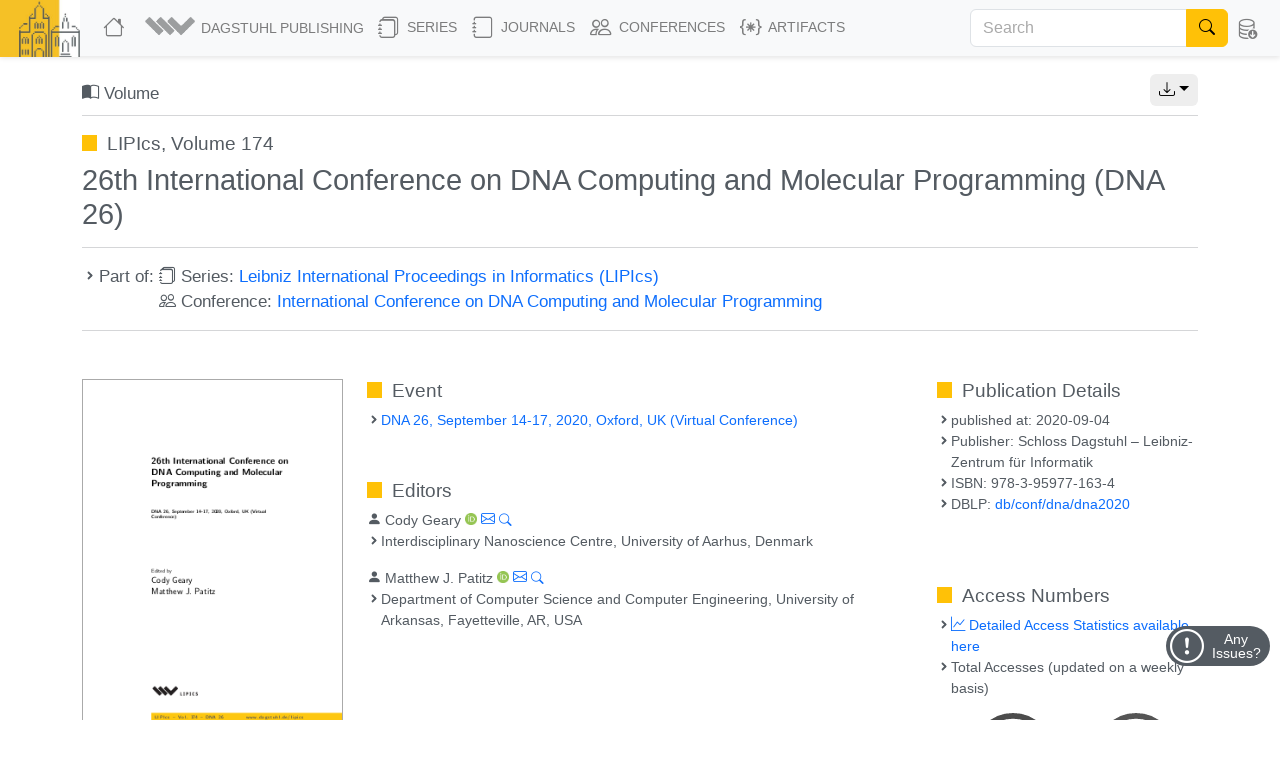

--- FILE ---
content_type: text/html; charset=utf-8
request_url: https://drops.dagstuhl.de/entities/volume/LIPIcs-volume-174
body_size: 38734
content:
<!DOCTYPE html>
<html lang="en">
    <head>
        <meta charset="utf-8">
        <meta http-equiv="X-UA-Compatible" content="IE=edge">

        <meta name="google" content="notranslate">
        <meta http-equiv="Content-Language" content="en">

        <meta name="viewport" content="width=device-width, initial-scale=1">

        <meta name="csrf-token" content="vSG9OttM4OLIWHiqrc9rwejSEccv1xUyGTR36KUu">

            <link rel="canonical" href="https://drops.dagstuhl.de/entities/volume/LIPIcs-volume-174">
    <script type="application/ld+json">
    {
    "@context": "https://schema.org/",
    "@type": "WebPage",
    "mainEntity": {
        "@type": "PublicationVolume",
        "@id": "https://drops.dagstuhl.de/entities/volume/LIPIcs-volume-174",
        "url": "https://drops.dagstuhl.de/entities/volume/LIPIcs-volume-174",
        "volumeNumber": 174,
        "name": "26th International Conference on DNA Computing and Molecular Programming (DNA 26)",
        "dateCreated": "2020-09-04",
        "datePublished": "2020-09-04",
        "editor": [
            {
                "@type": "Person",
                "name": "Geary, Cody",
                "givenName": "Cody",
                "familyName": "Geary",
                "email": "mailto:codyge@gmail.com",
                "sameAs": "https://orcid.org/0000-0003-2083-4259",
                "affiliation": "Interdisciplinary Nanoscience Centre, University of Aarhus, Denmark"
            },
            {
                "@type": "Person",
                "name": "Patitz, Matthew J.",
                "givenName": "Matthew J.",
                "familyName": "Patitz",
                "email": "mailto:patitz@uark.edu",
                "sameAs": "https://orcid.org/0000-0001-9287-4028",
                "affiliation": "Department of Computer Science and Computer Engineering, University of Arkansas, Fayetteville, AR, USA"
            }
        ],
        "isAccessibleForFree": true,
        "publisher": {
            "@type": "Organization",
            "name": "Schloss Dagstuhl \u2013 Leibniz-Zentrum f\u00fcr Informatik",
            "alternateName": [
                "Schloss Dagstuhl - Leibniz Center for Informatics",
                "Schloss Dagstuhl - LZI GmbH"
            ],
            "identifier": "https://ror.org/00k4h2615",
            "sameAs": [
                "https://isni.org/isni/0000000100093196",
                "https://www.dagstuhl.de",
                "https://de.wikipedia.org/wiki/Leibniz-Zentrum_f%C3%BCr_Informatik"
            ],
            "department": {
                "@type": "Organization",
                "name": "Dagstuhl Publishing",
                "logo": {
                    "@type": "ImageObject",
                    "url": "https://www.dagstuhl.de/storage/media/0005/5660/publishing-logo.jpg"
                },
                "contactPoint": {
                    "@type": "ContactPoint",
                    "contactType": "customer support",
                    "email": "mailto:publishing@dagstuhl.de",
                    "url": "https://www.dagstuhl.de/en/publishing/team"
                }
            },
            "contactPoint": {
                "@type": "ContactPoint",
                "contactType": "customer support",
                "email": "mailto:lzi@dagstuhl.de",
                "url": "https://www.dagstuhl.de/en/institute/team"
            }
        },
        "isPartOf": {
            "@type": "BookSeries",
            "url": "https://drops.dagstuhl.de/entities/series/LIPIcs",
            "name": "Leibniz International Proceedings in Informatics",
            "issn": "1868-8969",
            "isAccessibleForFree": true,
            "publisher": {
                "@type": "Organization",
                "name": "Schloss Dagstuhl \u2013 Leibniz-Zentrum f\u00fcr Informatik",
                "alternateName": [
                    "Schloss Dagstuhl - Leibniz Center for Informatics",
                    "Schloss Dagstuhl - LZI GmbH"
                ],
                "identifier": "https://ror.org/00k4h2615",
                "sameAs": [
                    "https://isni.org/isni/0000000100093196",
                    "https://www.dagstuhl.de",
                    "https://de.wikipedia.org/wiki/Leibniz-Zentrum_f%C3%BCr_Informatik"
                ],
                "department": {
                    "@type": "Organization",
                    "name": "Dagstuhl Publishing",
                    "logo": {
                        "@type": "ImageObject",
                        "url": "https://www.dagstuhl.de/storage/media/0005/5660/publishing-logo.jpg"
                    },
                    "contactPoint": {
                        "@type": "ContactPoint",
                        "contactType": "customer support",
                        "email": "mailto:publishing@dagstuhl.de",
                        "url": "https://www.dagstuhl.de/en/publishing/team"
                    }
                },
                "contactPoint": {
                    "@type": "ContactPoint",
                    "contactType": "customer support",
                    "email": "mailto:lzi@dagstuhl.de",
                    "url": "https://www.dagstuhl.de/en/institute/team"
                }
            },
            "hasPart": "https://drops.dagstuhl.de/entities/volume/LIPIcs-volume-174"
        },
        "hasPart": [
            {
                "@type": "ScholarlyArticle",
                "url": "https://drops.dagstuhl.de/entities/document/10.4230/LIPIcs.DNA.2020",
                "headline": "LIPIcs, Volume 174, DNA 26, Complete Volume",
                "name": "LIPIcs, Volume 174, DNA 26, Complete Volume",
                "abstract": "LIPIcs, Volume 174, DNA 26, Complete Volume",
                "keywords": "LIPIcs, Volume 174, DNA 26, Complete Volume",
                "author": [
                    {
                        "@type": "Person",
                        "name": "Geary, Cody",
                        "givenName": "Cody",
                        "familyName": "Geary",
                        "email": "mailto:codyge@gmail.com",
                        "sameAs": "https://orcid.org/0000-0003-2083-4259",
                        "affiliation": "Interdisciplinary Nanoscience Centre, University of Aarhus, Denmark"
                    },
                    {
                        "@type": "Person",
                        "name": "Patitz, Matthew J.",
                        "givenName": "Matthew J.",
                        "familyName": "Patitz",
                        "email": "mailto:patitz@uark.edu",
                        "sameAs": "https://orcid.org/0000-0001-9287-4028",
                        "affiliation": "Department of Computer Science and Computer Engineering, University of Arkansas, Fayetteville, AR, USA"
                    }
                ],
                "position": -1,
                "dateCreated": "2020-09-04",
                "datePublished": "2020-09-04",
                "isAccessibleForFree": true,
                "license": "https://creativecommons.org/licenses/by/3.0/legalcode",
                "copyrightHolder": [
                    {
                        "@type": "Person",
                        "name": "Geary, Cody",
                        "givenName": "Cody",
                        "familyName": "Geary",
                        "email": "mailto:codyge@gmail.com",
                        "sameAs": "https://orcid.org/0000-0003-2083-4259",
                        "affiliation": "Interdisciplinary Nanoscience Centre, University of Aarhus, Denmark"
                    },
                    {
                        "@type": "Person",
                        "name": "Patitz, Matthew J.",
                        "givenName": "Matthew J.",
                        "familyName": "Patitz",
                        "email": "mailto:patitz@uark.edu",
                        "sameAs": "https://orcid.org/0000-0001-9287-4028",
                        "affiliation": "Department of Computer Science and Computer Engineering, University of Arkansas, Fayetteville, AR, USA"
                    }
                ],
                "copyrightYear": "2020",
                "creativeWorkStatus": "Published",
                "inLanguage": "en-US",
                "identifier": "https://doi.org/10.4230/LIPIcs.DNA.2020",
                "publisher": {
                    "@type": "Organization",
                    "name": "Schloss Dagstuhl \u2013 Leibniz-Zentrum f\u00fcr Informatik",
                    "alternateName": [
                        "Schloss Dagstuhl - Leibniz Center for Informatics",
                        "Schloss Dagstuhl - LZI GmbH"
                    ],
                    "identifier": "https://ror.org/00k4h2615",
                    "sameAs": [
                        "https://isni.org/isni/0000000100093196",
                        "https://www.dagstuhl.de",
                        "https://de.wikipedia.org/wiki/Leibniz-Zentrum_f%C3%BCr_Informatik"
                    ],
                    "department": {
                        "@type": "Organization",
                        "name": "Dagstuhl Publishing",
                        "logo": {
                            "@type": "ImageObject",
                            "url": "https://www.dagstuhl.de/storage/media/0005/5660/publishing-logo.jpg"
                        },
                        "contactPoint": {
                            "@type": "ContactPoint",
                            "contactType": "customer support",
                            "email": "mailto:publishing@dagstuhl.de",
                            "url": "https://www.dagstuhl.de/en/publishing/team"
                        }
                    },
                    "contactPoint": {
                        "@type": "ContactPoint",
                        "contactType": "customer support",
                        "email": "mailto:lzi@dagstuhl.de",
                        "url": "https://www.dagstuhl.de/en/institute/team"
                    }
                },
                "pageStart": 1,
                "pageEnd": 230,
                "accessMode": "textual",
                "accessModeSufficient": "textual",
                "thumbnailUrl": "https://drops.dagstuhl.de/storage/00lipics/lipics-vol174-dna26/thumbnails/LIPIcs.DNA.2020/LIPIcs.DNA.2020.png",
                "potentialAction": {
                    "@type": "ReadAction",
                    "target": {
                        "@type": "EntryPoint",
                        "urlTemplate": "https://drops.dagstuhl.de/entities/document/10.4230/LIPIcs.DNA.2020",
                        "actionPlatform": [
                            "https://schema.org/DesktopWebPlatform",
                            "https://schema.org/AndroidPlatform",
                            "https://schema.org/IOSPlatform"
                        ]
                    }
                },
                "isPartOf": "https://drops.dagstuhl.de/entities/volume/LIPIcs-volume-174"
            },
            {
                "@type": "ScholarlyArticle",
                "url": "https://drops.dagstuhl.de/entities/document/10.4230/LIPIcs.DNA.2020.0",
                "headline": "Front Matter, Table of Contents, Preface, Conference Organization",
                "name": "Front Matter, Table of Contents, Preface, Conference Organization",
                "abstract": "Front Matter, Table of Contents, Preface, Conference Organization",
                "keywords": [
                    "Front Matter",
                    "Table of Contents",
                    "Preface",
                    "Conference Organization"
                ],
                "author": [
                    {
                        "@type": "Person",
                        "name": "Geary, Cody",
                        "givenName": "Cody",
                        "familyName": "Geary",
                        "email": "mailto:codyge@gmail.com",
                        "sameAs": "https://orcid.org/0000-0003-2083-4259",
                        "affiliation": "Interdisciplinary Nanoscience Centre, University of Aarhus, Denmark"
                    },
                    {
                        "@type": "Person",
                        "name": "Patitz, Matthew J.",
                        "givenName": "Matthew J.",
                        "familyName": "Patitz",
                        "email": "mailto:patitz@uark.edu",
                        "sameAs": "https://orcid.org/0000-0001-9287-4028",
                        "affiliation": "Department of Computer Science and Computer Engineering, University of Arkansas, Fayetteville, AR, USA"
                    }
                ],
                "position": 0,
                "dateCreated": "2020-09-04",
                "datePublished": "2020-09-04",
                "isAccessibleForFree": true,
                "license": "https://creativecommons.org/licenses/by/3.0/legalcode",
                "copyrightHolder": [
                    {
                        "@type": "Person",
                        "name": "Geary, Cody",
                        "givenName": "Cody",
                        "familyName": "Geary",
                        "email": "mailto:codyge@gmail.com",
                        "sameAs": "https://orcid.org/0000-0003-2083-4259",
                        "affiliation": "Interdisciplinary Nanoscience Centre, University of Aarhus, Denmark"
                    },
                    {
                        "@type": "Person",
                        "name": "Patitz, Matthew J.",
                        "givenName": "Matthew J.",
                        "familyName": "Patitz",
                        "email": "mailto:patitz@uark.edu",
                        "sameAs": "https://orcid.org/0000-0001-9287-4028",
                        "affiliation": "Department of Computer Science and Computer Engineering, University of Arkansas, Fayetteville, AR, USA"
                    }
                ],
                "copyrightYear": "2020",
                "creativeWorkStatus": "Published",
                "inLanguage": "en-US",
                "identifier": "https://doi.org/10.4230/LIPIcs.DNA.2020.0",
                "publisher": {
                    "@type": "Organization",
                    "name": "Schloss Dagstuhl \u2013 Leibniz-Zentrum f\u00fcr Informatik",
                    "alternateName": [
                        "Schloss Dagstuhl - Leibniz Center for Informatics",
                        "Schloss Dagstuhl - LZI GmbH"
                    ],
                    "identifier": "https://ror.org/00k4h2615",
                    "sameAs": [
                        "https://isni.org/isni/0000000100093196",
                        "https://www.dagstuhl.de",
                        "https://de.wikipedia.org/wiki/Leibniz-Zentrum_f%C3%BCr_Informatik"
                    ],
                    "department": {
                        "@type": "Organization",
                        "name": "Dagstuhl Publishing",
                        "logo": {
                            "@type": "ImageObject",
                            "url": "https://www.dagstuhl.de/storage/media/0005/5660/publishing-logo.jpg"
                        },
                        "contactPoint": {
                            "@type": "ContactPoint",
                            "contactType": "customer support",
                            "email": "mailto:publishing@dagstuhl.de",
                            "url": "https://www.dagstuhl.de/en/publishing/team"
                        }
                    },
                    "contactPoint": {
                        "@type": "ContactPoint",
                        "contactType": "customer support",
                        "email": "mailto:lzi@dagstuhl.de",
                        "url": "https://www.dagstuhl.de/en/institute/team"
                    }
                },
                "pageStart": "0:i",
                "pageEnd": "0:xiv",
                "accessMode": "textual",
                "accessModeSufficient": "textual",
                "thumbnailUrl": "https://drops.dagstuhl.de/storage/00lipics/lipics-vol174-dna26/thumbnails/LIPIcs.DNA.2020.0/LIPIcs.DNA.2020.0.png",
                "potentialAction": {
                    "@type": "ReadAction",
                    "target": {
                        "@type": "EntryPoint",
                        "urlTemplate": "https://drops.dagstuhl.de/entities/document/10.4230/LIPIcs.DNA.2020.0",
                        "actionPlatform": [
                            "https://schema.org/DesktopWebPlatform",
                            "https://schema.org/AndroidPlatform",
                            "https://schema.org/IOSPlatform"
                        ]
                    }
                },
                "isPartOf": "https://drops.dagstuhl.de/entities/volume/LIPIcs-volume-174"
            },
            {
                "@type": "ScholarlyArticle",
                "url": "https://drops.dagstuhl.de/entities/document/10.4230/LIPIcs.DNA.2020.1",
                "headline": "The Topology of Scaffold Routings on Non-Spherical Mesh Wireframes",
                "name": "The Topology of Scaffold Routings on Non-Spherical Mesh Wireframes",
                "abstract": "The routing of a DNA-origami scaffold strand is often modelled as an Eulerian circuit of an Eulerian graph in combinatorial models of DNA origami design. The knot type of the scaffold strand dictates the feasibility of an Eulerian circuit to be used as the scaffold route in the design. Motivated by the topology of scaffold routings in 3D DNA origami, we investigate the knottedness of Eulerian circuits on surface-embedded graphs. We show that certain graph embeddings, checkerboard colorable, always admit unknotted Eulerian circuits. On the other hand, we prove that if a graph admits an embedding in a torus that is not checkerboard colorable, then it can be re-embedded so that all its non-intersecting Eulerian circuits are knotted. For surfaces of genus greater than one, we present an infinite family of checkerboard-colorable graph embeddings where there exist knotted Eulerian circuits.",
                "keywords": [
                    "DNA origami",
                    "Scaffold routing",
                    "Graphs",
                    "Surfaces",
                    "Knots",
                    "Eulerian circuits"
                ],
                "author": [
                    {
                        "@type": "Person",
                        "name": "Mohammed, Abdulmelik",
                        "givenName": "Abdulmelik",
                        "familyName": "Mohammed",
                        "email": "mailto:abdulmelik@usf.edu",
                        "affiliation": "Department of Mathematics and Statistics, University of South Florida, Tampa, FL, USA"
                    },
                    {
                        "@type": "Person",
                        "name": "Jonoska, Nata\u0161a",
                        "givenName": "Nata\u0161a",
                        "familyName": "Jonoska",
                        "email": "mailto:jonoska@usf.edu",
                        "affiliation": "Department of Mathematics and Statistics, University of South Florida, Tampa, FL, USA"
                    },
                    {
                        "@type": "Person",
                        "name": "Saito, Masahico",
                        "givenName": "Masahico",
                        "familyName": "Saito",
                        "email": "mailto:saito@usf.edu",
                        "affiliation": "Department of Mathematics and Statistics, University of South Florida, Tampa, FL, USA"
                    }
                ],
                "position": 1,
                "dateCreated": "2020-09-04",
                "datePublished": "2020-09-04",
                "isAccessibleForFree": true,
                "license": "https://creativecommons.org/licenses/by/3.0/legalcode",
                "copyrightHolder": [
                    {
                        "@type": "Person",
                        "name": "Mohammed, Abdulmelik",
                        "givenName": "Abdulmelik",
                        "familyName": "Mohammed",
                        "email": "mailto:abdulmelik@usf.edu",
                        "affiliation": "Department of Mathematics and Statistics, University of South Florida, Tampa, FL, USA"
                    },
                    {
                        "@type": "Person",
                        "name": "Jonoska, Nata\u0161a",
                        "givenName": "Nata\u0161a",
                        "familyName": "Jonoska",
                        "email": "mailto:jonoska@usf.edu",
                        "affiliation": "Department of Mathematics and Statistics, University of South Florida, Tampa, FL, USA"
                    },
                    {
                        "@type": "Person",
                        "name": "Saito, Masahico",
                        "givenName": "Masahico",
                        "familyName": "Saito",
                        "email": "mailto:saito@usf.edu",
                        "affiliation": "Department of Mathematics and Statistics, University of South Florida, Tampa, FL, USA"
                    }
                ],
                "copyrightYear": "2020",
                "creativeWorkStatus": "Published",
                "inLanguage": "en-US",
                "identifier": "https://doi.org/10.4230/LIPIcs.DNA.2020.1",
                "funding": "This research was (partially) supported by the grants NSF DMS-1800443/1764366 and the Southeast Center for Mathematics and Biology, an NSF-Simons Research Center for Mathematics of Complex Biological Systems, under National Science Foundation Grant No. DMS-1764406 and Simons Foundation Grant No. 594594. Travel support is provided to Abdulmelik Mohammed through an AMS-Simons Travel Grant (2020).",
                "publisher": {
                    "@type": "Organization",
                    "name": "Schloss Dagstuhl \u2013 Leibniz-Zentrum f\u00fcr Informatik",
                    "alternateName": [
                        "Schloss Dagstuhl - Leibniz Center for Informatics",
                        "Schloss Dagstuhl - LZI GmbH"
                    ],
                    "identifier": "https://ror.org/00k4h2615",
                    "sameAs": [
                        "https://isni.org/isni/0000000100093196",
                        "https://www.dagstuhl.de",
                        "https://de.wikipedia.org/wiki/Leibniz-Zentrum_f%C3%BCr_Informatik"
                    ],
                    "department": {
                        "@type": "Organization",
                        "name": "Dagstuhl Publishing",
                        "logo": {
                            "@type": "ImageObject",
                            "url": "https://www.dagstuhl.de/storage/media/0005/5660/publishing-logo.jpg"
                        },
                        "contactPoint": {
                            "@type": "ContactPoint",
                            "contactType": "customer support",
                            "email": "mailto:publishing@dagstuhl.de",
                            "url": "https://www.dagstuhl.de/en/publishing/team"
                        }
                    },
                    "contactPoint": {
                        "@type": "ContactPoint",
                        "contactType": "customer support",
                        "email": "mailto:lzi@dagstuhl.de",
                        "url": "https://www.dagstuhl.de/en/institute/team"
                    }
                },
                "citation": [
                    "https://doi.org/10.1126/SCIENCE.7973651",
                    "https://doi.org/10.1002/anie.201602446",
                    "https://doi.org/10.1038/nature14586",
                    "https://doi.org/10.1016/0166-218X(87)90045-X",
                    "https://doi.org/10.1038/350631a0",
                    "https://doi.org/10.1016/j.tcs.2016.10.007",
                    "https://doi.org/10.1126/science.1120367",
                    "https://doi.org/10.1038/nature06597",
                    "https://doi.org/10.1126/science.1250944",
                    "https://doi.org/10.1007/3-540-48017-X_7",
                    "https://doi.org/10.1021/acsnano.8b08671",
                    "https://doi.org/10.1038/s41467-019-13457-y",
                    "https://doi.org/10.1126/sciadv.aav0655",
                    "https://doi.org/10.1038/ncomms10803",
                    "https://doi.org/10.1038/nbt.3994",
                    "http://arxiv.org/abs//arxiv.org/pdf/1703.03799.pdf",
                    "https://doi.org/10.1038/nature04586",
                    "https://doi.org/10.1023/B:NACO.0000006771.95566.34",
                    "https://doi.org/10.1016/0022-5193(82)90002-9",
                    "https://doi.org/10.1016/S0006-3495(83)84292-1",
                    "https://doi.org/10.1038/nature02307",
                    "https://doi.org/10.1126/science.aaf4388",
                    "https://doi.org/10.1016/j.biosystems.2009.07.004"
                ],
                "pageStart": "1:1",
                "pageEnd": "1:17",
                "accessMode": "textual",
                "accessModeSufficient": "textual",
                "thumbnailUrl": "https://drops.dagstuhl.de/storage/00lipics/lipics-vol174-dna26/thumbnails/LIPIcs.DNA.2020.1/LIPIcs.DNA.2020.1.png",
                "potentialAction": {
                    "@type": "ReadAction",
                    "target": {
                        "@type": "EntryPoint",
                        "urlTemplate": "https://drops.dagstuhl.de/entities/document/10.4230/LIPIcs.DNA.2020.1",
                        "actionPlatform": [
                            "https://schema.org/DesktopWebPlatform",
                            "https://schema.org/AndroidPlatform",
                            "https://schema.org/IOSPlatform"
                        ]
                    }
                },
                "isPartOf": "https://drops.dagstuhl.de/entities/volume/LIPIcs-volume-174"
            },
            {
                "@type": "ScholarlyArticle",
                "url": "https://drops.dagstuhl.de/entities/document/10.4230/LIPIcs.DNA.2020.2",
                "headline": "Simplifying Chemical Reaction Network Implementations with Two-Stranded DNA Building Blocks",
                "name": "Simplifying Chemical Reaction Network Implementations with Two-Stranded DNA Building Blocks",
                "abstract": "In molecular programming, the Chemical Reaction Network model is often used to describe real or hypothetical systems. Often, an interesting computational task can be done with a known hypothetical Chemical Reaction Network, but often such networks have no known physical implementation. One of the important breakthroughs in the field was that any Chemical Reaction Network can be physically implemented, approximately, using DNA strand displacement mechanisms. This allows us to treat the Chemical Reaction Network model as a programming language and the implementation schemes as its compiler. This also suggests that it would be useful to optimize the result of such a compilation, and in general to find effective ways to design better DNA strand displacement systems.\r\nWe discuss DNA strand displacement systems in terms of \"motifs\", short sequences of elementary DNA strand displacement reactions. We argue that describing such motifs in terms of their inputs and outputs, then building larger systems out of the abstracted motifs, can be an efficient way of designing DNA strand displacement systems. We discuss four previously studied motifs in this abstracted way, and present a new motif based on cooperative 4-way strand exchange. We then show how Chemical Reaction Network implementations can be built out of abstracted motifs, discussing existing implementations as well as presenting two new implementations based on 4-way strand exchange, one of which uses the new cooperative motif. The new implementations both have two desirable properties not found in existing implementations, namely both use only at most 2-stranded DNA complexes for signal and fuel complexes and both are physically reversible. There are reasons to believe that those properties may make them more robust and energy-efficient, but at the expense of using more fuel complexes than existing implementation schemes.",
                "keywords": [
                    "Molecular programming",
                    "DNA computing",
                    "Chemical Reaction Networks",
                    "DNA strand displacement"
                ],
                "author": [
                    {
                        "@type": "Person",
                        "name": "Johnson, Robert F.",
                        "givenName": "Robert F.",
                        "familyName": "Johnson",
                        "email": "mailto:rfjohnso@dna.caltech.edu",
                        "sameAs": "https://orcid.org/0000-0002-5340-8347",
                        "affiliation": "California Institute of Technology, Pasadena, CA, USA",
                        "funding": "NSF Graduate Research Fellowship."
                    },
                    {
                        "@type": "Person",
                        "name": "Qian, Lulu",
                        "givenName": "Lulu",
                        "familyName": "Qian",
                        "sameAs": "https://orcid.org/0000-0003-4115-2409",
                        "affiliation": "California Institute of Technology, Pasadena, CA, USA",
                        "funding": "NSF grant CCF-1908643."
                    }
                ],
                "position": 2,
                "dateCreated": "2020-09-04",
                "datePublished": "2020-09-04",
                "isAccessibleForFree": true,
                "license": "https://creativecommons.org/licenses/by/3.0/legalcode",
                "copyrightHolder": [
                    {
                        "@type": "Person",
                        "name": "Johnson, Robert F.",
                        "givenName": "Robert F.",
                        "familyName": "Johnson",
                        "email": "mailto:rfjohnso@dna.caltech.edu",
                        "sameAs": "https://orcid.org/0000-0002-5340-8347",
                        "affiliation": "California Institute of Technology, Pasadena, CA, USA",
                        "funding": "NSF Graduate Research Fellowship."
                    },
                    {
                        "@type": "Person",
                        "name": "Qian, Lulu",
                        "givenName": "Lulu",
                        "familyName": "Qian",
                        "sameAs": "https://orcid.org/0000-0003-4115-2409",
                        "affiliation": "California Institute of Technology, Pasadena, CA, USA",
                        "funding": "NSF grant CCF-1908643."
                    }
                ],
                "copyrightYear": "2020",
                "creativeWorkStatus": "Published",
                "inLanguage": "en-US",
                "identifier": "https://doi.org/10.4230/LIPIcs.DNA.2020.2",
                "publisher": {
                    "@type": "Organization",
                    "name": "Schloss Dagstuhl \u2013 Leibniz-Zentrum f\u00fcr Informatik",
                    "alternateName": [
                        "Schloss Dagstuhl - Leibniz Center for Informatics",
                        "Schloss Dagstuhl - LZI GmbH"
                    ],
                    "identifier": "https://ror.org/00k4h2615",
                    "sameAs": [
                        "https://isni.org/isni/0000000100093196",
                        "https://www.dagstuhl.de",
                        "https://de.wikipedia.org/wiki/Leibniz-Zentrum_f%C3%BCr_Informatik"
                    ],
                    "department": {
                        "@type": "Organization",
                        "name": "Dagstuhl Publishing",
                        "logo": {
                            "@type": "ImageObject",
                            "url": "https://www.dagstuhl.de/storage/media/0005/5660/publishing-logo.jpg"
                        },
                        "contactPoint": {
                            "@type": "ContactPoint",
                            "contactType": "customer support",
                            "email": "mailto:publishing@dagstuhl.de",
                            "url": "https://www.dagstuhl.de/en/publishing/team"
                        }
                    },
                    "contactPoint": {
                        "@type": "ContactPoint",
                        "contactType": "customer support",
                        "email": "mailto:lzi@dagstuhl.de",
                        "url": "https://www.dagstuhl.de/en/institute/team"
                    }
                },
                "citation": [
                    "http://arxiv.org/abs/1505.03738",
                    "https://doi.org/10.1007/978-3-030-19311-9_12",
                    "https://doi.org/10.1016/j.tcs.2018.01.002",
                    "https://thachuk.com/talk/2018-fnano-invited/2018-FNANO-invited.pdf"
                ],
                "pageStart": "2:1",
                "pageEnd": "2:14",
                "accessMode": "textual",
                "accessModeSufficient": "textual",
                "thumbnailUrl": "https://drops.dagstuhl.de/storage/00lipics/lipics-vol174-dna26/thumbnails/LIPIcs.DNA.2020.2/LIPIcs.DNA.2020.2.png",
                "potentialAction": {
                    "@type": "ReadAction",
                    "target": {
                        "@type": "EntryPoint",
                        "urlTemplate": "https://drops.dagstuhl.de/entities/document/10.4230/LIPIcs.DNA.2020.2",
                        "actionPlatform": [
                            "https://schema.org/DesktopWebPlatform",
                            "https://schema.org/AndroidPlatform",
                            "https://schema.org/IOSPlatform"
                        ]
                    }
                },
                "isPartOf": "https://drops.dagstuhl.de/entities/volume/LIPIcs-volume-174"
            },
            {
                "@type": "ScholarlyArticle",
                "url": "https://drops.dagstuhl.de/entities/document/10.4230/LIPIcs.DNA.2020.3",
                "headline": "Composable Computation in Leaderless, Discrete Chemical Reaction Networks",
                "name": "Composable Computation in Leaderless, Discrete Chemical Reaction Networks",
                "abstract": "We classify the functions f:\u2115^d \u2192 \u2115 that are stably computable by leaderless, output-oblivious discrete (stochastic) Chemical Reaction Networks (CRNs). CRNs that compute such functions are systems of reactions over species that include d designated input species, whose initial counts represent an input x \u2208 \u2115^d, and one output species whose eventual count represents f(x). Chen et al. showed that the class of functions computable by CRNs is precisely the semilinear functions. In output-oblivious CRNs, the output species is never a reactant. Output-oblivious CRNs are easily composable since a downstream CRN can consume the output of an upstream CRN without affecting its correctness. Severson et al. showed that output-oblivious CRNs compute exactly the subclass of semilinear functions that are eventually the minimum of quilt-affine functions, i.e., affine functions with different intercepts in each of finitely many congruence classes. They call such functions the output-oblivious functions. A leaderless CRN can compute only superadditive functions, and so a leaderless output-oblivious CRN can compute only superadditive, output-oblivious functions. In this work we show that a function f:\u2115^d \u2192 \u2115 is stably computable by a leaderless, output-oblivious CRN if and only if it is superadditive and output-oblivious.",
                "keywords": [
                    "Chemical Reaction Networks",
                    "Stable Function Computation",
                    "Output-Oblivious",
                    "Output-Monotonic"
                ],
                "author": [
                    {
                        "@type": "Person",
                        "name": "Hashemi, Hooman",
                        "givenName": "Hooman",
                        "familyName": "Hashemi",
                        "affiliation": "The University of British Columbia, Vancouver, Canada",
                        "funding": "Supported by an NSERC Discovery Grant."
                    },
                    {
                        "@type": "Person",
                        "name": "Chugg, Ben",
                        "givenName": "Ben",
                        "familyName": "Chugg",
                        "email": "mailto:benchugg@stanford.edu",
                        "affiliation": "Stanford University, CA, USA",
                        "funding": "Supported by an NSERC Undergraduate Research Award."
                    },
                    {
                        "@type": "Person",
                        "name": "Condon, Anne",
                        "givenName": "Anne",
                        "familyName": "Condon",
                        "email": "mailto:condon@cs.ubc.ca",
                        "sameAs": "https://orcid.org/0000-0003-1458-1259",
                        "affiliation": "The University of British Columbia, Vancouver, Canada",
                        "funding": "Supported by an NSERC Discovery Grant."
                    }
                ],
                "position": 3,
                "dateCreated": "2020-09-04",
                "datePublished": "2020-09-04",
                "isAccessibleForFree": true,
                "license": "https://creativecommons.org/licenses/by/3.0/legalcode",
                "copyrightHolder": [
                    {
                        "@type": "Person",
                        "name": "Hashemi, Hooman",
                        "givenName": "Hooman",
                        "familyName": "Hashemi",
                        "affiliation": "The University of British Columbia, Vancouver, Canada",
                        "funding": "Supported by an NSERC Discovery Grant."
                    },
                    {
                        "@type": "Person",
                        "name": "Chugg, Ben",
                        "givenName": "Ben",
                        "familyName": "Chugg",
                        "email": "mailto:benchugg@stanford.edu",
                        "affiliation": "Stanford University, CA, USA",
                        "funding": "Supported by an NSERC Undergraduate Research Award."
                    },
                    {
                        "@type": "Person",
                        "name": "Condon, Anne",
                        "givenName": "Anne",
                        "familyName": "Condon",
                        "email": "mailto:condon@cs.ubc.ca",
                        "sameAs": "https://orcid.org/0000-0003-1458-1259",
                        "affiliation": "The University of British Columbia, Vancouver, Canada",
                        "funding": "Supported by an NSERC Discovery Grant."
                    }
                ],
                "copyrightYear": "2020",
                "creativeWorkStatus": "Published",
                "inLanguage": "en-US",
                "identifier": "https://doi.org/10.4230/LIPIcs.DNA.2020.3",
                "publisher": {
                    "@type": "Organization",
                    "name": "Schloss Dagstuhl \u2013 Leibniz-Zentrum f\u00fcr Informatik",
                    "alternateName": [
                        "Schloss Dagstuhl - Leibniz Center for Informatics",
                        "Schloss Dagstuhl - LZI GmbH"
                    ],
                    "identifier": "https://ror.org/00k4h2615",
                    "sameAs": [
                        "https://isni.org/isni/0000000100093196",
                        "https://www.dagstuhl.de",
                        "https://de.wikipedia.org/wiki/Leibniz-Zentrum_f%C3%BCr_Informatik"
                    ],
                    "department": {
                        "@type": "Organization",
                        "name": "Dagstuhl Publishing",
                        "logo": {
                            "@type": "ImageObject",
                            "url": "https://www.dagstuhl.de/storage/media/0005/5660/publishing-logo.jpg"
                        },
                        "contactPoint": {
                            "@type": "ContactPoint",
                            "contactType": "customer support",
                            "email": "mailto:publishing@dagstuhl.de",
                            "url": "https://www.dagstuhl.de/en/publishing/team"
                        }
                    },
                    "contactPoint": {
                        "@type": "ContactPoint",
                        "contactType": "customer support",
                        "email": "mailto:lzi@dagstuhl.de",
                        "url": "https://www.dagstuhl.de/en/institute/team"
                    }
                },
                "citation": [
                    "https://doi.org/10.1145/1146381.1146425",
                    "https://doi.org/10.1145/2554797.2554827",
                    "https://doi.org/10.4230/LIPIcs.OPODIS.2018.21",
                    "https://doi.org/10.1145/3293611.3331615",
                    "https://doi.org/10.1038/nchem.957"
                ],
                "pageStart": "3:1",
                "pageEnd": "3:18",
                "accessMode": "textual",
                "accessModeSufficient": "textual",
                "thumbnailUrl": "https://drops.dagstuhl.de/storage/00lipics/lipics-vol174-dna26/thumbnails/LIPIcs.DNA.2020.3/LIPIcs.DNA.2020.3.png",
                "potentialAction": {
                    "@type": "ReadAction",
                    "target": {
                        "@type": "EntryPoint",
                        "urlTemplate": "https://drops.dagstuhl.de/entities/document/10.4230/LIPIcs.DNA.2020.3",
                        "actionPlatform": [
                            "https://schema.org/DesktopWebPlatform",
                            "https://schema.org/AndroidPlatform",
                            "https://schema.org/IOSPlatform"
                        ]
                    }
                },
                "isPartOf": "https://drops.dagstuhl.de/entities/volume/LIPIcs-volume-174"
            },
            {
                "@type": "ScholarlyArticle",
                "url": "https://drops.dagstuhl.de/entities/document/10.4230/LIPIcs.DNA.2020.4",
                "headline": "CRNs Exposed: A Method for the Systematic Exploration of Chemical Reaction Networks",
                "name": "CRNs Exposed: A Method for the Systematic Exploration of Chemical Reaction Networks",
                "abstract": "Formal methods have enabled breakthroughs in many fields, such as in hardware verification, machine learning and biological systems. The key object of interest in systems biology, synthetic biology, and molecular programming is chemical reaction networks (CRNs) which formalizes coupled chemical reactions in a well-mixed solution. CRNs are pivotal for our understanding of biological regulatory and metabolic networks, as well as for programming engineered molecular behavior. Although it is clear that small CRNs are capable of complex dynamics and computational behavior, it remains difficult to explore the space of CRNs in search for desired functionality. We use Alloy, a tool for expressing structural constraints and behavior in software systems, to enumerate CRNs with declaratively specified properties. We show how this framework can enumerate CRNs with a variety of structural constraints including biologically motivated catalytic networks and metabolic networks, and seesaw networks motivated by DNA nanotechnology. We also use the framework to explore analog function computation in rate-independent CRNs. By computing the desired output value with stoichiometry rather than with reaction rates (in the sense that X \u2192 Y+Y computes multiplication by 2), such CRNs are completely robust to the choice of reaction rates or rate law. We find the smallest CRNs computing the max, minmax, abs and ReLU (rectified linear unit) functions in a natural subclass of rate-independent CRNs where rate-independence follows from structural network properties.",
                "keywords": [
                    "molecular programming",
                    "formal methods"
                ],
                "author": [
                    {
                        "@type": "Person",
                        "name": "Vasic, Marko",
                        "givenName": "Marko",
                        "familyName": "Vasic",
                        "email": "mailto:vasic@utexas.edu",
                        "affiliation": "The University of Texas at Austin, TX, USA"
                    },
                    {
                        "@type": "Person",
                        "name": "Soloveichik, David",
                        "givenName": "David",
                        "familyName": "Soloveichik",
                        "email": "mailto:david.soloveichik@utexas.edu",
                        "affiliation": "The University of Texas at Austin, TX, USA"
                    },
                    {
                        "@type": "Person",
                        "name": "Khurshid, Sarfraz",
                        "givenName": "Sarfraz",
                        "familyName": "Khurshid",
                        "email": "mailto:khurshid@utexas.edu",
                        "affiliation": "The University of Texas at Austin, TX, USA"
                    }
                ],
                "position": 4,
                "dateCreated": "2020-09-04",
                "datePublished": "2020-09-04",
                "isAccessibleForFree": true,
                "license": "https://creativecommons.org/licenses/by/3.0/legalcode",
                "copyrightHolder": [
                    {
                        "@type": "Person",
                        "name": "Vasic, Marko",
                        "givenName": "Marko",
                        "familyName": "Vasic",
                        "email": "mailto:vasic@utexas.edu",
                        "affiliation": "The University of Texas at Austin, TX, USA"
                    },
                    {
                        "@type": "Person",
                        "name": "Soloveichik, David",
                        "givenName": "David",
                        "familyName": "Soloveichik",
                        "email": "mailto:david.soloveichik@utexas.edu",
                        "affiliation": "The University of Texas at Austin, TX, USA"
                    },
                    {
                        "@type": "Person",
                        "name": "Khurshid, Sarfraz",
                        "givenName": "Sarfraz",
                        "familyName": "Khurshid",
                        "email": "mailto:khurshid@utexas.edu",
                        "affiliation": "The University of Texas at Austin, TX, USA"
                    }
                ],
                "copyrightYear": "2020",
                "creativeWorkStatus": "Published",
                "inLanguage": "en-US",
                "identifier": "https://doi.org/10.4230/LIPIcs.DNA.2020.4",
                "publisher": {
                    "@type": "Organization",
                    "name": "Schloss Dagstuhl \u2013 Leibniz-Zentrum f\u00fcr Informatik",
                    "alternateName": [
                        "Schloss Dagstuhl - Leibniz Center for Informatics",
                        "Schloss Dagstuhl - LZI GmbH"
                    ],
                    "identifier": "https://ror.org/00k4h2615",
                    "sameAs": [
                        "https://isni.org/isni/0000000100093196",
                        "https://www.dagstuhl.de",
                        "https://de.wikipedia.org/wiki/Leibniz-Zentrum_f%C3%BCr_Informatik"
                    ],
                    "department": {
                        "@type": "Organization",
                        "name": "Dagstuhl Publishing",
                        "logo": {
                            "@type": "ImageObject",
                            "url": "https://www.dagstuhl.de/storage/media/0005/5660/publishing-logo.jpg"
                        },
                        "contactPoint": {
                            "@type": "ContactPoint",
                            "contactType": "customer support",
                            "email": "mailto:publishing@dagstuhl.de",
                            "url": "https://www.dagstuhl.de/en/publishing/team"
                        }
                    },
                    "contactPoint": {
                        "@type": "ContactPoint",
                        "contactType": "customer support",
                        "email": "mailto:lzi@dagstuhl.de",
                        "url": "https://www.dagstuhl.de/en/institute/team"
                    }
                },
                "citation": "https://github.com/marko-vasic/crnsExposed",
                "pageStart": "4:1",
                "pageEnd": "4:25",
                "accessMode": "textual",
                "accessModeSufficient": "textual",
                "thumbnailUrl": "https://drops.dagstuhl.de/storage/00lipics/lipics-vol174-dna26/thumbnails/LIPIcs.DNA.2020.4/LIPIcs.DNA.2020.4.png",
                "potentialAction": {
                    "@type": "ReadAction",
                    "target": {
                        "@type": "EntryPoint",
                        "urlTemplate": "https://drops.dagstuhl.de/entities/document/10.4230/LIPIcs.DNA.2020.4",
                        "actionPlatform": [
                            "https://schema.org/DesktopWebPlatform",
                            "https://schema.org/AndroidPlatform",
                            "https://schema.org/IOSPlatform"
                        ]
                    }
                },
                "isPartOf": "https://drops.dagstuhl.de/entities/volume/LIPIcs-volume-174"
            },
            {
                "@type": "ScholarlyArticle",
                "url": "https://drops.dagstuhl.de/entities/document/10.4230/LIPIcs.DNA.2020.5",
                "headline": "Population-Induced Phase Transitions and the Verification of Chemical Reaction Networks",
                "name": "Population-Induced Phase Transitions and the Verification of Chemical Reaction Networks",
                "abstract": "We show that very simple molecular systems, modeled as chemical reaction networks, can have behaviors that exhibit dramatic phase transitions at certain population thresholds. Moreover, the magnitudes of these thresholds can thwart attempts to use simulation, model checking, or approximation by differential equations to formally verify the behaviors of such systems at realistic populations. We show how formal theorem provers can successfully verify some such systems at populations where other verification methods fail.",
                "keywords": [
                    "chemical reaction networks",
                    "molecular programming",
                    "phase transitions",
                    "population protocols",
                    "verification"
                ],
                "author": [
                    {
                        "@type": "Person",
                        "name": "Lathrop, James I.",
                        "givenName": "James I.",
                        "familyName": "Lathrop",
                        "email": "mailto:jil@iastate.edu",
                        "affiliation": "Iowa State University, Ames, IA, USA"
                    },
                    {
                        "@type": "Person",
                        "name": "Lutz, Jack H.",
                        "givenName": "Jack H.",
                        "familyName": "Lutz",
                        "email": "mailto:lutz@iastate.edu",
                        "affiliation": "Iowa State University, Ames, IA, USA"
                    },
                    {
                        "@type": "Person",
                        "name": "Lutz, Robyn R.",
                        "givenName": "Robyn R.",
                        "familyName": "Lutz",
                        "email": "mailto:rlutz@iastate.edu",
                        "affiliation": "Iowa State University, Ames, IA, USA"
                    },
                    {
                        "@type": "Person",
                        "name": "Potter, Hugh D.",
                        "givenName": "Hugh D.",
                        "familyName": "Potter",
                        "email": "mailto:hdpotter@iastate.edu",
                        "affiliation": "Iowa State University, Ames, IA, USA"
                    },
                    {
                        "@type": "Person",
                        "name": "Riley, Matthew R.",
                        "givenName": "Matthew R.",
                        "familyName": "Riley",
                        "email": "mailto:mrriley@iastate.edu",
                        "affiliation": "Iowa State University, Ames, IA, USA"
                    }
                ],
                "position": 5,
                "dateCreated": "2020-09-04",
                "datePublished": "2020-09-04",
                "isAccessibleForFree": true,
                "license": "https://creativecommons.org/licenses/by/3.0/legalcode",
                "copyrightHolder": [
                    {
                        "@type": "Person",
                        "name": "Lathrop, James I.",
                        "givenName": "James I.",
                        "familyName": "Lathrop",
                        "email": "mailto:jil@iastate.edu",
                        "affiliation": "Iowa State University, Ames, IA, USA"
                    },
                    {
                        "@type": "Person",
                        "name": "Lutz, Jack H.",
                        "givenName": "Jack H.",
                        "familyName": "Lutz",
                        "email": "mailto:lutz@iastate.edu",
                        "affiliation": "Iowa State University, Ames, IA, USA"
                    },
                    {
                        "@type": "Person",
                        "name": "Lutz, Robyn R.",
                        "givenName": "Robyn R.",
                        "familyName": "Lutz",
                        "email": "mailto:rlutz@iastate.edu",
                        "affiliation": "Iowa State University, Ames, IA, USA"
                    },
                    {
                        "@type": "Person",
                        "name": "Potter, Hugh D.",
                        "givenName": "Hugh D.",
                        "familyName": "Potter",
                        "email": "mailto:hdpotter@iastate.edu",
                        "affiliation": "Iowa State University, Ames, IA, USA"
                    },
                    {
                        "@type": "Person",
                        "name": "Riley, Matthew R.",
                        "givenName": "Matthew R.",
                        "familyName": "Riley",
                        "email": "mailto:mrriley@iastate.edu",
                        "affiliation": "Iowa State University, Ames, IA, USA"
                    }
                ],
                "copyrightYear": "2020",
                "creativeWorkStatus": "Published",
                "inLanguage": "en-US",
                "identifier": "https://doi.org/10.4230/LIPIcs.DNA.2020.5",
                "funding": "This research was supported in part by National Science Foundation grants 1545028, 1900716, and 1909688.",
                "publisher": {
                    "@type": "Organization",
                    "name": "Schloss Dagstuhl \u2013 Leibniz-Zentrum f\u00fcr Informatik",
                    "alternateName": [
                        "Schloss Dagstuhl - Leibniz Center for Informatics",
                        "Schloss Dagstuhl - LZI GmbH"
                    ],
                    "identifier": "https://ror.org/00k4h2615",
                    "sameAs": [
                        "https://isni.org/isni/0000000100093196",
                        "https://www.dagstuhl.de",
                        "https://de.wikipedia.org/wiki/Leibniz-Zentrum_f%C3%BCr_Informatik"
                    ],
                    "department": {
                        "@type": "Organization",
                        "name": "Dagstuhl Publishing",
                        "logo": {
                            "@type": "ImageObject",
                            "url": "https://www.dagstuhl.de/storage/media/0005/5660/publishing-logo.jpg"
                        },
                        "contactPoint": {
                            "@type": "ContactPoint",
                            "contactType": "customer support",
                            "email": "mailto:publishing@dagstuhl.de",
                            "url": "https://www.dagstuhl.de/en/publishing/team"
                        }
                    },
                    "contactPoint": {
                        "@type": "ContactPoint",
                        "contactType": "customer support",
                        "email": "mailto:lzi@dagstuhl.de",
                        "url": "https://www.dagstuhl.de/en/institute/team"
                    }
                },
                "citation": [
                    "https://doi.org/10.1007/978-3-319-10575-8_21",
                    "https://doi.org/10.1145/3331452",
                    "https://doi.org/10.1137/17M1157118",
                    "https://doi.org/10.1007/s11047-017-9665-7",
                    "https://doi.org/10.1145/3302504.3311805",
                    "https://doi.org/10.1007/s00165-017-0432-4",
                    "https://doi.org/10.1145/1592761.1592781",
                    "https://doi.org/10.1145/3295740",
                    "https://doi.org/10.1145/4904.4993",
                    "https://doi.org/10.1145/3338843",
                    "https://doi.org/10.1007/978-3-642-39799-8_1",
                    "https://doi.org/10.1007/1-84628-477-5",
                    "https://doi.org/10.1016/0950-5849(89)90159-6",
                    "http://dl.acm.org/citation.cfm?id=3331689",
                    "https://doi.org/10.1146/annurev.micro.55.1.165",
                    "https://doi.org/10.1007/978-3-030-34968-4_21",
                    "https://doi.org/10.1007/s00165-019-00492-1",
                    "https://doi.org/10.1007/978-3-642-13731-0_29",
                    "https://doi.org/10.4230/LIPIcs.DISC.2017.3",
                    "https://doi.org/10.1090/s0002-9947-1953-0053041-6",
                    "https://doi.org/10.1016/j.biomaterials.2020.119929"
                ],
                "pageStart": "5:1",
                "pageEnd": "5:17",
                "accessMode": "textual",
                "accessModeSufficient": "textual",
                "thumbnailUrl": "https://drops.dagstuhl.de/storage/00lipics/lipics-vol174-dna26/thumbnails/LIPIcs.DNA.2020.5/LIPIcs.DNA.2020.5.png",
                "potentialAction": {
                    "@type": "ReadAction",
                    "target": {
                        "@type": "EntryPoint",
                        "urlTemplate": "https://drops.dagstuhl.de/entities/document/10.4230/LIPIcs.DNA.2020.5",
                        "actionPlatform": [
                            "https://schema.org/DesktopWebPlatform",
                            "https://schema.org/AndroidPlatform",
                            "https://schema.org/IOSPlatform"
                        ]
                    }
                },
                "isPartOf": "https://drops.dagstuhl.de/entities/volume/LIPIcs-volume-174"
            },
            {
                "@type": "ScholarlyArticle",
                "url": "https://drops.dagstuhl.de/entities/document/10.4230/LIPIcs.DNA.2020.6",
                "headline": "ALCH: An Imperative Language for Chemical Reaction Network-Controlled Tile Assembly",
                "name": "ALCH: An Imperative Language for Chemical Reaction Network-Controlled Tile Assembly",
                "abstract": "In 2015 Schiefer and Winfree introduced the chemical reaction network-controlled tile assembly model (CRN-TAM), a variant of the abstract tile assembly model (aTAM), where tile reactions are mediated via non-local chemical signals. In this paper, we introduce ALCH, an imperative programming language for specifying CRN-TAM programs. ALCH contains common features like Boolean variables, conditionals, and loops. It also supports CRN-TAM-specific features such as adding and removing tiles. A unique feature of the language is the branch statement, a nondeterministic control structure that allows us to query the current state of tile assemblies. We also developed a compiler that translates ALCH to the CRN-TAM, and a simulator that simulates and visualizes the self-assembly of a CRN-TAM program. Using this language, we show that the discrete Sierpinski triangle can be strictly self-assembled in the CRN-TAM. This solves an open problem that the CRN-TAM is capable of self-assembling infinite shapes at scale one that the aTAM cannot. ALCH allows us to present this construction at a high level, abstracting species and reactions into C-like code that is simpler to understand. Our construction utilizes two new CRN-TAM techniques that allow us to tackle this open problem. First, it employs the branching feature of ALCH to probe the previously placed tiles of the assembly and detect the presence and absence of tiles. Second, it uses scaffolding tiles to precisely control tile placement by occluding any undesired binding sites.",
                "keywords": [
                    "Tile assembly",
                    "Chemical reaction network",
                    "Sierpinski triangle"
                ],
                "author": [
                    {
                        "@type": "Person",
                        "name": "Klinge, Titus H.",
                        "givenName": "Titus H.",
                        "familyName": "Klinge",
                        "email": "mailto:titus.klinge@drake.edu",
                        "affiliation": "Department of Mathematics and Computer Science, Drake University, Des Moines, IA, USA"
                    },
                    {
                        "@type": "Person",
                        "name": "Lathrop, James I.",
                        "givenName": "James I.",
                        "familyName": "Lathrop",
                        "email": "mailto:jil@iastate.edu",
                        "affiliation": "Department of Computer Science, Iowa State University, Ames, IA, USA"
                    },
                    {
                        "@type": "Person",
                        "name": "Moreno, Sonia",
                        "givenName": "Sonia",
                        "familyName": "Moreno",
                        "email": "mailto:morenos@carleton.edu",
                        "affiliation": "Department of Computer Science, Carleton College, Northfield, MN, USA"
                    },
                    {
                        "@type": "Person",
                        "name": "Potter, Hugh D.",
                        "givenName": "Hugh D.",
                        "familyName": "Potter",
                        "email": "mailto:hdpotter@iastate.edu",
                        "affiliation": "Department of Computer Science, Iowa State University, Ames, IA, USA"
                    },
                    {
                        "@type": "Person",
                        "name": "Raman, Narun K.",
                        "givenName": "Narun K.",
                        "familyName": "Raman",
                        "email": "mailto:ramann@carleton.edu",
                        "affiliation": "Department of Computer Science, Carleton College, Northfield, MN, USA"
                    },
                    {
                        "@type": "Person",
                        "name": "Riley, Matthew R.",
                        "givenName": "Matthew R.",
                        "familyName": "Riley",
                        "email": "mailto:mrriley@iastate.edu",
                        "affiliation": "Department of Computer Science, Iowa State University, Ames, IA, USA"
                    }
                ],
                "position": 6,
                "dateCreated": "2020-09-04",
                "datePublished": "2020-09-04",
                "isAccessibleForFree": true,
                "license": "https://creativecommons.org/licenses/by/3.0/legalcode",
                "copyrightHolder": [
                    {
                        "@type": "Person",
                        "name": "Klinge, Titus H.",
                        "givenName": "Titus H.",
                        "familyName": "Klinge",
                        "email": "mailto:titus.klinge@drake.edu",
                        "affiliation": "Department of Mathematics and Computer Science, Drake University, Des Moines, IA, USA"
                    },
                    {
                        "@type": "Person",
                        "name": "Lathrop, James I.",
                        "givenName": "James I.",
                        "familyName": "Lathrop",
                        "email": "mailto:jil@iastate.edu",
                        "affiliation": "Department of Computer Science, Iowa State University, Ames, IA, USA"
                    },
                    {
                        "@type": "Person",
                        "name": "Moreno, Sonia",
                        "givenName": "Sonia",
                        "familyName": "Moreno",
                        "email": "mailto:morenos@carleton.edu",
                        "affiliation": "Department of Computer Science, Carleton College, Northfield, MN, USA"
                    },
                    {
                        "@type": "Person",
                        "name": "Potter, Hugh D.",
                        "givenName": "Hugh D.",
                        "familyName": "Potter",
                        "email": "mailto:hdpotter@iastate.edu",
                        "affiliation": "Department of Computer Science, Iowa State University, Ames, IA, USA"
                    },
                    {
                        "@type": "Person",
                        "name": "Raman, Narun K.",
                        "givenName": "Narun K.",
                        "familyName": "Raman",
                        "email": "mailto:ramann@carleton.edu",
                        "affiliation": "Department of Computer Science, Carleton College, Northfield, MN, USA"
                    },
                    {
                        "@type": "Person",
                        "name": "Riley, Matthew R.",
                        "givenName": "Matthew R.",
                        "familyName": "Riley",
                        "email": "mailto:mrriley@iastate.edu",
                        "affiliation": "Department of Computer Science, Iowa State University, Ames, IA, USA"
                    }
                ],
                "copyrightYear": "2020",
                "creativeWorkStatus": "Published",
                "inLanguage": "en-US",
                "identifier": "https://doi.org/10.4230/LIPIcs.DNA.2020.6",
                "funding": "This research was supported in part by National Science Foundation grants 1900716 and 1545028.",
                "publisher": {
                    "@type": "Organization",
                    "name": "Schloss Dagstuhl \u2013 Leibniz-Zentrum f\u00fcr Informatik",
                    "alternateName": [
                        "Schloss Dagstuhl - Leibniz Center for Informatics",
                        "Schloss Dagstuhl - LZI GmbH"
                    ],
                    "identifier": "https://ror.org/00k4h2615",
                    "sameAs": [
                        "https://isni.org/isni/0000000100093196",
                        "https://www.dagstuhl.de",
                        "https://de.wikipedia.org/wiki/Leibniz-Zentrum_f%C3%BCr_Informatik"
                    ],
                    "department": {
                        "@type": "Organization",
                        "name": "Dagstuhl Publishing",
                        "logo": {
                            "@type": "ImageObject",
                            "url": "https://www.dagstuhl.de/storage/media/0005/5660/publishing-logo.jpg"
                        },
                        "contactPoint": {
                            "@type": "ContactPoint",
                            "contactType": "customer support",
                            "email": "mailto:publishing@dagstuhl.de",
                            "url": "https://www.dagstuhl.de/en/publishing/team"
                        }
                    },
                    "contactPoint": {
                        "@type": "ContactPoint",
                        "contactType": "customer support",
                        "email": "mailto:lzi@dagstuhl.de",
                        "url": "https://www.dagstuhl.de/en/institute/team"
                    }
                },
                "citation": [
                    "https://doi.org/10.1016/j.tcs.2008.12.011",
                    "https://doi.org/10.1007/978-3-540-88869-7_27",
                    "https://doi.org/10.1109/FOCS.2012.76",
                    "https://doi.org/10.1007/978-3-642-10604-0_3",
                    "https://doi.org/10.1021/ed077p450.1",
                    "https://doi.org/10.1007/978-3-030-03858-8",
                    "https://doi.org/10.1007/978-3-030-26807-7_6",
                    "https://doi.org/10.1016/j.tcs.2008.09.062",
                    "https://doi.org/10.1007/978-3-540-74913-4_120",
                    "https://doi.org/10.1145/3055399.3055446",
                    "https://doi.org/10.1007/978-3-319-21999-8_3",
                    "https://doi.org/10.1007/978-3-319-43994-5_11",
                    "https://doi.org/10.1016/0022-5193(82)90002-9",
                    "https://doi.org/10.1007/s11047-019-09775-1",
                    "https://resolver.caltech.edu/CaltechETD:etd-05192003-110022"
                ],
                "pageStart": "6:1",
                "pageEnd": "6:22",
                "accessMode": "textual",
                "accessModeSufficient": "textual",
                "thumbnailUrl": "https://drops.dagstuhl.de/storage/00lipics/lipics-vol174-dna26/thumbnails/LIPIcs.DNA.2020.6/LIPIcs.DNA.2020.6.png",
                "potentialAction": {
                    "@type": "ReadAction",
                    "target": {
                        "@type": "EntryPoint",
                        "urlTemplate": "https://drops.dagstuhl.de/entities/document/10.4230/LIPIcs.DNA.2020.6",
                        "actionPlatform": [
                            "https://schema.org/DesktopWebPlatform",
                            "https://schema.org/AndroidPlatform",
                            "https://schema.org/IOSPlatform"
                        ]
                    }
                },
                "isPartOf": "https://drops.dagstuhl.de/entities/volume/LIPIcs-volume-174"
            },
            {
                "@type": "ScholarlyArticle",
                "url": "https://drops.dagstuhl.de/entities/document/10.4230/LIPIcs.DNA.2020.7",
                "headline": "Implementing Non-Equilibrium Networks with Active Circuits of Duplex Catalysts",
                "name": "Implementing Non-Equilibrium Networks with Active Circuits of Duplex Catalysts",
                "abstract": "DNA strand displacement (DSD) reactions have been used to construct chemical reaction networks in which species act catalytically at the level of the overall stoichiometry of reactions. These effective catalytic reactions are typically realised through one or more of the following: many-stranded gate complexes to coordinate the catalysis, indirect interaction between the catalyst and its substrate, and the recovery of a distinct \"catalyst\" strand from the one that triggered the reaction. These facts make emulation of the out-of-equilibrium catalytic circuitry of living cells more difficult. Here, we propose a new framework for constructing catalytic DSD networks: Active Circuits of Duplex Catalysts (ACDC). ACDC components are all double-stranded complexes, with reactions occurring through 4-way strand exchange. Catalysts directly bind to their substrates, and the \"identity\" strand of the catalyst recovered at the end of a reaction is the same molecule as the one that initiated it. We analyse the capability of the framework to implement catalytic circuits analogous to phosphorylation networks in living cells. We also propose two methods of systematically introducing mismatches within DNA strands to avoid leak reactions and introduce driving through net base pair formation. We then combine these results into a compiler to automate the process of designing DNA strands that realise any catalytic network allowed by our framework.",
                "keywords": [
                    "DNA strand displacement",
                    "Catalysis",
                    "Information-processing networks"
                ],
                "author": [
                    {
                        "@type": "Person",
                        "name": "Lankinen, Antti",
                        "givenName": "Antti",
                        "familyName": "Lankinen",
                        "email": "mailto:antti.lankinen15@imperial.ac.uk",
                        "affiliation": "Department of Bioengineering, Imperial College London, UK"
                    },
                    {
                        "@type": "Person",
                        "name": "Mullor Ruiz, Ismael",
                        "givenName": "Ismael",
                        "familyName": "Mullor Ruiz",
                        "email": "mailto:i.mullor-ruiz16@imperial.ac.uk",
                        "affiliation": "Department of Bioengineering and Imperial College Centre for Synthetic Biology, Imperial College London, UK"
                    },
                    {
                        "@type": "Person",
                        "name": "Ouldridge, Thomas E.",
                        "givenName": "Thomas E.",
                        "familyName": "Ouldridge",
                        "email": "mailto:t.ouldridge@imperial.ac.uk",
                        "affiliation": "Department of Bioengineering and Imperial College Centre for Synthetic Biology, Imperial College London, UK"
                    }
                ],
                "position": 7,
                "dateCreated": "2020-09-04",
                "datePublished": "2020-09-04",
                "isAccessibleForFree": true,
                "license": "https://creativecommons.org/licenses/by/3.0/legalcode",
                "copyrightHolder": [
                    {
                        "@type": "Person",
                        "name": "Lankinen, Antti",
                        "givenName": "Antti",
                        "familyName": "Lankinen",
                        "email": "mailto:antti.lankinen15@imperial.ac.uk",
                        "affiliation": "Department of Bioengineering, Imperial College London, UK"
                    },
                    {
                        "@type": "Person",
                        "name": "Mullor Ruiz, Ismael",
                        "givenName": "Ismael",
                        "familyName": "Mullor Ruiz",
                        "email": "mailto:i.mullor-ruiz16@imperial.ac.uk",
                        "affiliation": "Department of Bioengineering and Imperial College Centre for Synthetic Biology, Imperial College London, UK"
                    },
                    {
                        "@type": "Person",
                        "name": "Ouldridge, Thomas E.",
                        "givenName": "Thomas E.",
                        "familyName": "Ouldridge",
                        "email": "mailto:t.ouldridge@imperial.ac.uk",
                        "affiliation": "Department of Bioengineering and Imperial College Centre for Synthetic Biology, Imperial College London, UK"
                    }
                ],
                "copyrightYear": "2020",
                "creativeWorkStatus": "Published",
                "inLanguage": "en-US",
                "identifier": "https://doi.org/10.4230/LIPIcs.DNA.2020.7",
                "publisher": {
                    "@type": "Organization",
                    "name": "Schloss Dagstuhl \u2013 Leibniz-Zentrum f\u00fcr Informatik",
                    "alternateName": [
                        "Schloss Dagstuhl - Leibniz Center for Informatics",
                        "Schloss Dagstuhl - LZI GmbH"
                    ],
                    "identifier": "https://ror.org/00k4h2615",
                    "sameAs": [
                        "https://isni.org/isni/0000000100093196",
                        "https://www.dagstuhl.de",
                        "https://de.wikipedia.org/wiki/Leibniz-Zentrum_f%C3%BCr_Informatik"
                    ],
                    "department": {
                        "@type": "Organization",
                        "name": "Dagstuhl Publishing",
                        "logo": {
                            "@type": "ImageObject",
                            "url": "https://www.dagstuhl.de/storage/media/0005/5660/publishing-logo.jpg"
                        },
                        "contactPoint": {
                            "@type": "ContactPoint",
                            "contactType": "customer support",
                            "email": "mailto:publishing@dagstuhl.de",
                            "url": "https://www.dagstuhl.de/en/publishing/team"
                        }
                    },
                    "contactPoint": {
                        "@type": "ContactPoint",
                        "contactType": "customer support",
                        "email": "mailto:lzi@dagstuhl.de",
                        "url": "https://www.dagstuhl.de/en/institute/team"
                    }
                },
                "citation": [
                    "https://doi.org/10.1126/science.7973651",
                    "https://doi.org/10.1007/978-3-319-66799-7_15",
                    "https://doi.org/10.1146/annurev.biophys.27.1.133",
                    "https://doi.org/10.1016/j.bpj.2013.01.056",
                    "https://doi.org/10.1021/acsnano.7b06699",
                    "https://doi.org/10.1038/nnano.2017.127",
                    "https://doi.org/10.1038/nnano.2013.189",
                    "https://doi.org/10.1038/s41586-018-0289-6",
                    "https://pdfs.semanticscholar.org/e668/440cdb786ea7c2d0d6ae306c5aefef1208f6.pdf",
                    "https://doi.org/10.1088/1478-3975/11/2/026004",
                    "https://doi.org/10.1049/enb.2017.0017",
                    "https://doi.org/10.1137/060651100",
                    "https://doi.org/10.1016/S0962-8924(00)89055-8",
                    "https://doi.org/10.1038/35002125",
                    "https://doi.org/10.1038/35002131",
                    "https://doi.org/10.1098/rsif.2013.0212",
                    "https://doi.org/10.1103/PhysRevLett.113.258102",
                    "https://doi.org/10.1038/s41467-020-16353-y",
                    "https://doi.org/10.1016/0092-8674(95)90402-6",
                    "https://doi.org/10.1007/978-3-030-19311-9_12",
                    "https://doi.org/10.1021/jacs.7b00530",
                    "https://doi.org/10.1093/bioinformatics/btr543",
                    "https://zenodo.org/record/3948343",
                    "https://doi.org/10.1021/acs.nanolett.8b01355",
                    "https://doi.org/10.1038/ncomms6324",
                    "https://doi.org/10.1103/PhysRevLett.78.1190",
                    "https://doi.org/10.1126/science.1075762",
                    "https://doi.org/10.1016/0959-437X(94)90095-7",
                    "https://doi.org/10.1007/s10955-015-1431-6",
                    "https://doi.org/10.1103/PhysRevX.7.021004",
                    "https://doi.org/10.1063/1.3552946",
                    "http://arxiv.org/abs/1811.02766",
                    "https://doi.org/10.1007/978-3-642-18305-8_12",
                    "https://doi.org/10.1126/science.1200520",
                    "https://doi.org/10.1098/rsif.2010.0729",
                    "https://doi.org/10.1007/978-3-319-11295-4_8",
                    "https://doi.org/10.1038/nature10262",
                    "https://doi.org/10.1039/C5NR02434J",
                    "https://doi.org/10.1146/annurev.biophys.32.110601.141800",
                    "https://doi.org/10.1126/science.281.5383.1668",
                    "https://doi.org/10.1126/science.1132493",
                    "https://doi.org/10.1038/natrevmats.2017.68",
                    "https://doi.org/10.1073/pnas.0909380107",
                    "https://doi.org/10.1021/acssynbio.8b00229",
                    "https://doi.org/10.1126/science.aal2052",
                    "https://doi.org/10.1046/j.1471-4159.2001.00054.x",
                    "https://doi.org/10.1021/nn503073p",
                    "https://doi.org/10.1038/nnano.2007.225",
                    "https://doi.org/10.1126/science.281.5383.1671",
                    "https://doi.org/10.1152/physrev.1999.79.1.143",
                    "https://doi.org/10.1007/978-3-319-49001-4_13",
                    "https://doi.org/10.1038/nature06451",
                    "https://doi.org/10.1002/jcc.21596",
                    "https://doi.org/10.1038/nchem.957",
                    "https://doi.org/10.1126/science.1148532"
                ],
                "pageStart": "7:1",
                "pageEnd": "7:25",
                "accessMode": "textual",
                "accessModeSufficient": "textual",
                "thumbnailUrl": "https://drops.dagstuhl.de/storage/00lipics/lipics-vol174-dna26/thumbnails/LIPIcs.DNA.2020.7/LIPIcs.DNA.2020.7.png",
                "potentialAction": {
                    "@type": "ReadAction",
                    "target": {
                        "@type": "EntryPoint",
                        "urlTemplate": "https://drops.dagstuhl.de/entities/document/10.4230/LIPIcs.DNA.2020.7",
                        "actionPlatform": [
                            "https://schema.org/DesktopWebPlatform",
                            "https://schema.org/AndroidPlatform",
                            "https://schema.org/IOSPlatform"
                        ]
                    }
                },
                "isPartOf": "https://drops.dagstuhl.de/entities/volume/LIPIcs-volume-174"
            },
            {
                "@type": "ScholarlyArticle",
                "url": "https://drops.dagstuhl.de/entities/document/10.4230/LIPIcs.DNA.2020.8",
                "headline": "Design Automation of Polyomino Set That Self-Assembles into a Desired Shape",
                "name": "Design Automation of Polyomino Set That Self-Assembles into a Desired Shape",
                "abstract": "The problem of finding the smallest DNA tile set that self-assembles into a desired pattern or shape is a research focus that has been investigated by many researchers. In this paper, we take a polyomino, which is a non-square element composed of several connected square units, as an element of assembly and consider the design problem of the minimal set of polyominoes that self-assembles into a desired shape. We developed a self-assembly simulator of polyominoes based on the agent-based Monte Carlo method, in which the potential energy among the polyominoes is evaluated and the simulation state is updated toward the direction to decrease the total potential. Aggregated polyominoes are represented as an agent, which can move, merge, and split during the simulation. In order to search the minimal set of polyominoes, two-step evaluation strategy is adopted, because of enormous search space including many parameters such as the shape, the size, and the glue types attached to the polyominoes. The feasibility of the proposed method is shown through three examples with different size and complexity.",
                "keywords": [
                    "DNA polyomino",
                    "DNA nanostructure",
                    "DNA tile",
                    "Agent based simulation",
                    "Self-assembly",
                    "Combinatorial optimization",
                    "Simulated annealing"
                ],
                "author": [
                    {
                        "@type": "Person",
                        "name": "Matsumura, Yuta",
                        "givenName": "Yuta",
                        "familyName": "Matsumura",
                        "email": "mailto:matsumura@molbot.mech.tohoku.ac.jp",
                        "affiliation": "Department of Robotics, Graduate School of Engineering, Tohoku University, Sendai, Japan"
                    },
                    {
                        "@type": "Person",
                        "name": "Kawamata, Ibuki",
                        "givenName": "Ibuki",
                        "familyName": "Kawamata",
                        "email": "mailto:kawamata@molbot.mech.tohoku.ac.jp",
                        "affiliation": "Department of Robotics, Graduate School of Engineering, Tohoku University, Sendai, Japan"
                    },
                    {
                        "@type": "Person",
                        "name": "Murata, Satoshi",
                        "givenName": "Satoshi",
                        "familyName": "Murata",
                        "email": "mailto:murata@molbot.mech.tohoku.ac.jp",
                        "affiliation": "Department of Robotics, Graduate School of Engineering, Tohoku University, Sendai, Japan"
                    }
                ],
                "position": 8,
                "dateCreated": "2020-09-04",
                "datePublished": "2020-09-04",
                "isAccessibleForFree": true,
                "license": "https://creativecommons.org/licenses/by/3.0/legalcode",
                "copyrightHolder": [
                    {
                        "@type": "Person",
                        "name": "Matsumura, Yuta",
                        "givenName": "Yuta",
                        "familyName": "Matsumura",
                        "email": "mailto:matsumura@molbot.mech.tohoku.ac.jp",
                        "affiliation": "Department of Robotics, Graduate School of Engineering, Tohoku University, Sendai, Japan"
                    },
                    {
                        "@type": "Person",
                        "name": "Kawamata, Ibuki",
                        "givenName": "Ibuki",
                        "familyName": "Kawamata",
                        "email": "mailto:kawamata@molbot.mech.tohoku.ac.jp",
                        "affiliation": "Department of Robotics, Graduate School of Engineering, Tohoku University, Sendai, Japan"
                    },
                    {
                        "@type": "Person",
                        "name": "Murata, Satoshi",
                        "givenName": "Satoshi",
                        "familyName": "Murata",
                        "email": "mailto:murata@molbot.mech.tohoku.ac.jp",
                        "affiliation": "Department of Robotics, Graduate School of Engineering, Tohoku University, Sendai, Japan"
                    }
                ],
                "copyrightYear": "2020",
                "creativeWorkStatus": "Published",
                "inLanguage": "en-US",
                "identifier": "https://doi.org/10.4230/LIPIcs.DNA.2020.8",
                "publisher": {
                    "@type": "Organization",
                    "name": "Schloss Dagstuhl \u2013 Leibniz-Zentrum f\u00fcr Informatik",
                    "alternateName": [
                        "Schloss Dagstuhl - Leibniz Center for Informatics",
                        "Schloss Dagstuhl - LZI GmbH"
                    ],
                    "identifier": "https://ror.org/00k4h2615",
                    "sameAs": [
                        "https://isni.org/isni/0000000100093196",
                        "https://www.dagstuhl.de",
                        "https://de.wikipedia.org/wiki/Leibniz-Zentrum_f%C3%BCr_Informatik"
                    ],
                    "department": {
                        "@type": "Organization",
                        "name": "Dagstuhl Publishing",
                        "logo": {
                            "@type": "ImageObject",
                            "url": "https://www.dagstuhl.de/storage/media/0005/5660/publishing-logo.jpg"
                        },
                        "contactPoint": {
                            "@type": "ContactPoint",
                            "contactType": "customer support",
                            "email": "mailto:publishing@dagstuhl.de",
                            "url": "https://www.dagstuhl.de/en/publishing/team"
                        }
                    },
                    "contactPoint": {
                        "@type": "ContactPoint",
                        "contactType": "customer support",
                        "email": "mailto:lzi@dagstuhl.de",
                        "url": "https://www.dagstuhl.de/en/institute/team"
                    }
                },
                "citation": [
                    "https://doi.org/10.1007/978-3-642-18305-8_7",
                    "https://doi.org/10.1021/ja0541938",
                    "https://doi.org/10.1002/cphc.200600260",
                    "https://doi.org/10.1109/tcad.2008.917973",
                    "https://doi.org/10.1021/nl050108i",
                    "https://link.springer.com/content/pdf/10.1007/s11047-013-9379-4.pdf",
                    "https://doi.org/10.1038/nature04586",
                    "https://doi.org/10.1073/pnas.0408308102",
                    "https://doi.org/10.7907/Z9TB14X7",
                    "https://doi.org/10.1007/978-3-540-24628-2_13",
                    "https://doi.org/10.1038/28998",
                    "https://doi.org/10.1126/science.1089389"
                ],
                "pageStart": "8:1",
                "pageEnd": "8:15",
                "accessMode": "textual",
                "accessModeSufficient": "textual",
                "thumbnailUrl": "https://drops.dagstuhl.de/storage/00lipics/lipics-vol174-dna26/thumbnails/LIPIcs.DNA.2020.8/LIPIcs.DNA.2020.8.png",
                "potentialAction": {
                    "@type": "ReadAction",
                    "target": {
                        "@type": "EntryPoint",
                        "urlTemplate": "https://drops.dagstuhl.de/entities/document/10.4230/LIPIcs.DNA.2020.8",
                        "actionPlatform": [
                            "https://schema.org/DesktopWebPlatform",
                            "https://schema.org/AndroidPlatform",
                            "https://schema.org/IOSPlatform"
                        ]
                    }
                },
                "isPartOf": "https://drops.dagstuhl.de/entities/volume/LIPIcs-volume-174"
            },
            {
                "@type": "ScholarlyArticle",
                "url": "https://drops.dagstuhl.de/entities/document/10.4230/LIPIcs.DNA.2020.9",
                "headline": "scadnano: A Browser-Based, Scriptable Tool for Designing DNA Nanostructures",
                "name": "scadnano: A Browser-Based, Scriptable Tool for Designing DNA Nanostructures",
                "abstract": "We introduce scadnano (short for \"scriptable cadnano\"), a computational tool for designing synthetic DNA structures. Its design is based heavily on cadnano [Douglas et al., 2009], the most widely-used software for designing DNA origami [Paul W. K. Rothemund, 2006], with three main differences:\r\n1) scadnano runs entirely in the browser, with no software installation required.\r\n2) scadnano designs, while they can be edited manually, can also be created and edited by a well-documented Python scripting library, to help automate tedious tasks.\r\n3) The scadnano file format is easily human-readable. This goal is closely aligned with the scripting library, intended to be helpful when debugging scripts or interfacing with other software. The format is also somewhat more expressive than that of cadnano, able to describe a broader range of DNA structures than just DNA origami.",
                "keywords": [
                    "computer-aided design",
                    "structural DNA nanotechnology",
                    "DNA origami"
                ],
                "author": [
                    {
                        "@type": "Person",
                        "name": "Doty, David",
                        "givenName": "David",
                        "familyName": "Doty",
                        "email": "mailto:doty@ucdavis.edu",
                        "sameAs": "https://orcid.org/0000-0002-3922-172X",
                        "affiliation": "University of California, Davis, CA, USA",
                        "funding": "Supported by NSF grants 1619343, 1900931, and CAREER grant 1844976."
                    },
                    {
                        "@type": "Person",
                        "name": "Lee, Benjamin L",
                        "givenName": "Benjamin L",
                        "familyName": "Lee",
                        "email": "mailto:bnllee@ucdavis.edu",
                        "sameAs": "https://orcid.org/0000-0003-2307-075X",
                        "affiliation": "University of California, Davis, CA, USA",
                        "funding": "Supported by REU supplement through NSF CAREER grant 1844976."
                    },
                    {
                        "@type": "Person",
                        "name": "St\u00e9rin, Tristan",
                        "givenName": "Tristan",
                        "familyName": "St\u00e9rin",
                        "email": "mailto:Tristan.Sterin@mu.ie",
                        "sameAs": "https://orcid.org/0000-0002-2649-3718",
                        "affiliation": "Maynooth University, Ireland",
                        "funding": "Supported by European Research Council (ERC) under the European Union\u2019s Horizon 2020 research and innovation programme (grant agreement No 772766, Active-DNA project), and Science Foundation Ireland (SFI) under Grant number 18/ERCS/5746."
                    }
                ],
                "position": 9,
                "dateCreated": "2020-09-04",
                "datePublished": "2020-09-04",
                "isAccessibleForFree": true,
                "license": "https://creativecommons.org/licenses/by/3.0/legalcode",
                "copyrightHolder": [
                    {
                        "@type": "Person",
                        "name": "Doty, David",
                        "givenName": "David",
                        "familyName": "Doty",
                        "email": "mailto:doty@ucdavis.edu",
                        "sameAs": "https://orcid.org/0000-0002-3922-172X",
                        "affiliation": "University of California, Davis, CA, USA",
                        "funding": "Supported by NSF grants 1619343, 1900931, and CAREER grant 1844976."
                    },
                    {
                        "@type": "Person",
                        "name": "Lee, Benjamin L",
                        "givenName": "Benjamin L",
                        "familyName": "Lee",
                        "email": "mailto:bnllee@ucdavis.edu",
                        "sameAs": "https://orcid.org/0000-0003-2307-075X",
                        "affiliation": "University of California, Davis, CA, USA",
                        "funding": "Supported by REU supplement through NSF CAREER grant 1844976."
                    },
                    {
                        "@type": "Person",
                        "name": "St\u00e9rin, Tristan",
                        "givenName": "Tristan",
                        "familyName": "St\u00e9rin",
                        "email": "mailto:Tristan.Sterin@mu.ie",
                        "sameAs": "https://orcid.org/0000-0002-2649-3718",
                        "affiliation": "Maynooth University, Ireland",
                        "funding": "Supported by European Research Council (ERC) under the European Union\u2019s Horizon 2020 research and innovation programme (grant agreement No 772766, Active-DNA project), and Science Foundation Ireland (SFI) under Grant number 18/ERCS/5746."
                    }
                ],
                "copyrightYear": "2020",
                "creativeWorkStatus": "Published",
                "inLanguage": "en-US",
                "identifier": "https://doi.org/10.4230/LIPIcs.DNA.2020.9",
                "publisher": {
                    "@type": "Organization",
                    "name": "Schloss Dagstuhl \u2013 Leibniz-Zentrum f\u00fcr Informatik",
                    "alternateName": [
                        "Schloss Dagstuhl - Leibniz Center for Informatics",
                        "Schloss Dagstuhl - LZI GmbH"
                    ],
                    "identifier": "https://ror.org/00k4h2615",
                    "sameAs": [
                        "https://isni.org/isni/0000000100093196",
                        "https://www.dagstuhl.de",
                        "https://de.wikipedia.org/wiki/Leibniz-Zentrum_f%C3%BCr_Informatik"
                    ],
                    "department": {
                        "@type": "Organization",
                        "name": "Dagstuhl Publishing",
                        "logo": {
                            "@type": "ImageObject",
                            "url": "https://www.dagstuhl.de/storage/media/0005/5660/publishing-logo.jpg"
                        },
                        "contactPoint": {
                            "@type": "ContactPoint",
                            "contactType": "customer support",
                            "email": "mailto:publishing@dagstuhl.de",
                            "url": "https://www.dagstuhl.de/en/publishing/team"
                        }
                    },
                    "contactPoint": {
                        "@type": "ContactPoint",
                        "contactType": "customer support",
                        "email": "mailto:lzi@dagstuhl.de",
                        "url": "https://www.dagstuhl.de/en/institute/team"
                    }
                },
                "citation": [
                    "https://brython.info/",
                    "https://github.com/cadnano/cadnano2.5",
                    "https://cadnano.readthedocs.io/en/master/scripting.html",
                    "https://cando-dna-origami.org/",
                    "https://dna.hamilton.ie/2019-07-18-codenano.html",
                    "https://dart.dev/",
                    "https://elm-lang.org/",
                    "https://www.idtdna.com/pages/products/custom-dna-rna/oligo-modifications",
                    "https://www.json.org/json-en.html",
                    "https://pub.dev/packages/over_react",
                    "https://github.com/iodide-project/pyodide",
                    "https://reactjs.org/",
                    "https://pub.dev/packages/redux",
                    "https://redux.js.org/",
                    "https://skulpt.org/",
                    "https://redux.js.org/basics/data-flow",
                    "https://www.samson-connect.net",
                    "https://doi.org/10.1038/nature14586",
                    "https://doi.org/10.1101/849976",
                    "https://cadnano.org/",
                    "https://doi.org/10.1101/2020.02.09.940320",
                    "https://doi.org/10.1186/1748-7188-6-26",
                    "https://doi.org/10.1101/865733",
                    "https://www.biorxiv.org/content/10.1101/2019.12.11.873349v1",
                    "https://doi.org/10.1063/1.4754132",
                    "https://doi.org/10.1038/s41586-019-1014-9",
                    "https://doi.org/10.1002/jcc.21596"
                ],
                "pageStart": "9:1",
                "pageEnd": "9:17",
                "accessMode": "textual",
                "accessModeSufficient": "textual",
                "thumbnailUrl": "https://drops.dagstuhl.de/storage/00lipics/lipics-vol174-dna26/thumbnails/LIPIcs.DNA.2020.9/LIPIcs.DNA.2020.9.png",
                "potentialAction": {
                    "@type": "ReadAction",
                    "target": {
                        "@type": "EntryPoint",
                        "urlTemplate": "https://drops.dagstuhl.de/entities/document/10.4230/LIPIcs.DNA.2020.9",
                        "actionPlatform": [
                            "https://schema.org/DesktopWebPlatform",
                            "https://schema.org/AndroidPlatform",
                            "https://schema.org/IOSPlatform"
                        ]
                    }
                },
                "isPartOf": "https://drops.dagstuhl.de/entities/volume/LIPIcs-volume-174"
            },
            {
                "@type": "ScholarlyArticle",
                "url": "https://drops.dagstuhl.de/entities/document/10.4230/LIPIcs.DNA.2020.10",
                "headline": "Verification and Computation in Restricted Tile Automata",
                "name": "Verification and Computation in Restricted Tile Automata",
                "abstract": "Many models of self-assembly have been shown to be capable of performing computation. Tile Automata was recently introduced combining features of both Celluar Automata and the 2-Handed Model of self-assembly both capable of universal computation. In this work we study the complexity of Tile Automata utilizing features inherited from the two models mentioned above. We first present a construction for simulating Turing Machines that performs both covert and fuel efficient computation. We then explore the capabilities of limited Tile Automata systems such as 1-Dimensional systems (all assemblies are of height 1) and freezing Systems (tiles may not repeat states). Using these results we provide a connection between the problem of finding the largest uniquely producible assembly using n states and the busy beaver problem for non-freezing systems and provide a freezing system capable of uniquely assembling an assembly whose length is exponential in the number of states of the system. We finish by exploring the complexity of the Unique Assembly Verification problem in Tile Automata with different limitations such as freezing and systems without the power of detachment.",
                "keywords": [
                    "Tile Automata",
                    "Turing Machines",
                    "Unique Assembly Verification"
                ],
                "author": [
                    {
                        "@type": "Person",
                        "name": "Caballero, David",
                        "givenName": "David",
                        "familyName": "Caballero",
                        "email": "mailto:david.caballero01@utrgv.edu",
                        "affiliation": "Department of Computer Science, University of Texas, Rio Grande Valley, TX, USA"
                    },
                    {
                        "@type": "Person",
                        "name": "Gomez, Timothy",
                        "givenName": "Timothy",
                        "familyName": "Gomez",
                        "email": "mailto:timothy.gomez01@utrgv.edu",
                        "affiliation": "Department of Computer Science, University of Texas, Rio Grande Valley, TX, USA"
                    },
                    {
                        "@type": "Person",
                        "name": "Schweller, Robert",
                        "givenName": "Robert",
                        "familyName": "Schweller",
                        "email": "mailto:robert.schweller@utrgv.edu",
                        "affiliation": "Department of Computer Science, University of Texas, Rio Grande Valley, TX, USA"
                    },
                    {
                        "@type": "Person",
                        "name": "Wylie, Tim",
                        "givenName": "Tim",
                        "familyName": "Wylie",
                        "email": "mailto:timothy.wylie@utrgv.edu",
                        "affiliation": "Department of Computer Science, University of Texas, Rio Grande Valley, TX, USA"
                    }
                ],
                "position": 10,
                "dateCreated": "2020-09-04",
                "datePublished": "2020-09-04",
                "isAccessibleForFree": true,
                "license": "https://creativecommons.org/licenses/by/3.0/legalcode",
                "copyrightHolder": [
                    {
                        "@type": "Person",
                        "name": "Caballero, David",
                        "givenName": "David",
                        "familyName": "Caballero",
                        "email": "mailto:david.caballero01@utrgv.edu",
                        "affiliation": "Department of Computer Science, University of Texas, Rio Grande Valley, TX, USA"
                    },
                    {
                        "@type": "Person",
                        "name": "Gomez, Timothy",
                        "givenName": "Timothy",
                        "familyName": "Gomez",
                        "email": "mailto:timothy.gomez01@utrgv.edu",
                        "affiliation": "Department of Computer Science, University of Texas, Rio Grande Valley, TX, USA"
                    },
                    {
                        "@type": "Person",
                        "name": "Schweller, Robert",
                        "givenName": "Robert",
                        "familyName": "Schweller",
                        "email": "mailto:robert.schweller@utrgv.edu",
                        "affiliation": "Department of Computer Science, University of Texas, Rio Grande Valley, TX, USA"
                    },
                    {
                        "@type": "Person",
                        "name": "Wylie, Tim",
                        "givenName": "Tim",
                        "familyName": "Wylie",
                        "email": "mailto:timothy.wylie@utrgv.edu",
                        "affiliation": "Department of Computer Science, University of Texas, Rio Grande Valley, TX, USA"
                    }
                ],
                "copyrightYear": "2020",
                "creativeWorkStatus": "Published",
                "inLanguage": "en-US",
                "identifier": "https://doi.org/10.4230/LIPIcs.DNA.2020.10",
                "funding": "This research was supported in part by National Science Foundation Grant CCF-1817602.",
                "publisher": {
                    "@type": "Organization",
                    "name": "Schloss Dagstuhl \u2013 Leibniz-Zentrum f\u00fcr Informatik",
                    "alternateName": [
                        "Schloss Dagstuhl - Leibniz Center for Informatics",
                        "Schloss Dagstuhl - LZI GmbH"
                    ],
                    "identifier": "https://ror.org/00k4h2615",
                    "sameAs": [
                        "https://isni.org/isni/0000000100093196",
                        "https://www.dagstuhl.de",
                        "https://de.wikipedia.org/wiki/Leibniz-Zentrum_f%C3%BCr_Informatik"
                    ],
                    "department": {
                        "@type": "Organization",
                        "name": "Dagstuhl Publishing",
                        "logo": {
                            "@type": "ImageObject",
                            "url": "https://www.dagstuhl.de/storage/media/0005/5660/publishing-logo.jpg"
                        },
                        "contactPoint": {
                            "@type": "ContactPoint",
                            "contactType": "customer support",
                            "email": "mailto:publishing@dagstuhl.de",
                            "url": "https://www.dagstuhl.de/en/publishing/team"
                        }
                    },
                    "contactPoint": {
                        "@type": "ContactPoint",
                        "contactType": "customer support",
                        "email": "mailto:lzi@dagstuhl.de",
                        "url": "https://www.dagstuhl.de/en/institute/team"
                    }
                },
                "citation": [
                    "https://doi.org/10.1002/cphc.201700982",
                    "https://doi.org/10.1016/j.jconrel.2019.04.028",
                    "https://doi.org/10.1016/S0019-9958(64)90120-2",
                    "https://doi.org/10.1007/s11047-018-9707-9"
                ],
                "pageStart": "10:1",
                "pageEnd": "10:18",
                "accessMode": "textual",
                "accessModeSufficient": "textual",
                "thumbnailUrl": "https://drops.dagstuhl.de/storage/00lipics/lipics-vol174-dna26/thumbnails/LIPIcs.DNA.2020.10/LIPIcs.DNA.2020.10.png",
                "potentialAction": {
                    "@type": "ReadAction",
                    "target": {
                        "@type": "EntryPoint",
                        "urlTemplate": "https://drops.dagstuhl.de/entities/document/10.4230/LIPIcs.DNA.2020.10",
                        "actionPlatform": [
                            "https://schema.org/DesktopWebPlatform",
                            "https://schema.org/AndroidPlatform",
                            "https://schema.org/IOSPlatform"
                        ]
                    }
                },
                "isPartOf": "https://drops.dagstuhl.de/entities/volume/LIPIcs-volume-174"
            },
            {
                "@type": "ScholarlyArticle",
                "url": "https://drops.dagstuhl.de/entities/document/10.4230/LIPIcs.DNA.2020.11",
                "headline": "Turning Machines",
                "name": "Turning Machines",
                "abstract": "Molecular robotics is challenging, so it seems best to keep it simple. We consider an abstract molecular robotics model based on simple folding instructions that execute asynchronously. Turning Machines are a simple 1D to 2D folding model, also easily generalisable to 2D to 3D folding. A Turning Machine starts out as a line of connected monomers in the discrete plane, each with an associated turning number. A monomer turns relative to its neighbours, executing a unit-distance translation that drags other monomers along with it, and through collective motion the initial set of monomers eventually folds into a programmed shape. We fully characterise the ability of Turning Machines to execute line rotations, and to do so efficiently: computing an almost-full line rotation of 5\u03c0/3 radians is possible, yet a full 2\u03c0 rotation is impossible. We show that such line-rotations represent a fundamental primitive in the model, by using them to efficiently and asynchronously fold arbitrarily large zig-zag-rastered squares and y-monotone shapes.",
                "keywords": [
                    "model of computation",
                    "molecular robotics",
                    "self-assembly",
                    "nubot",
                    "reconfiguration"
                ],
                "author": [
                    {
                        "@type": "Person",
                        "name": "Kostitsyna, Irina",
                        "givenName": "Irina",
                        "familyName": "Kostitsyna",
                        "email": "mailto:i.kostitsyna@tue.nl",
                        "affiliation": "Department of Mathematics and Computer Science, TU Eindhoven, The Netherlands"
                    },
                    {
                        "@type": "Person",
                        "name": "Wood, Cai",
                        "givenName": "Cai",
                        "familyName": "Wood",
                        "email": "mailto:cai.wood.2017@mumail.ie",
                        "affiliation": "Hamilton Institute and Department of Theoretical Physics, Maynooth University, Ireland"
                    },
                    {
                        "@type": "Person",
                        "name": "Woods, Damien",
                        "givenName": "Damien",
                        "familyName": "Woods",
                        "email": "mailto:damien.woods@mu.ie",
                        "affiliation": "Hamilton Institute and Department of Computer Science, Maynooth University, Ireland"
                    }
                ],
                "position": 11,
                "dateCreated": "2020-09-04",
                "datePublished": "2020-09-04",
                "isAccessibleForFree": true,
                "license": "https://creativecommons.org/licenses/by/3.0/legalcode",
                "copyrightHolder": [
                    {
                        "@type": "Person",
                        "name": "Kostitsyna, Irina",
                        "givenName": "Irina",
                        "familyName": "Kostitsyna",
                        "email": "mailto:i.kostitsyna@tue.nl",
                        "affiliation": "Department of Mathematics and Computer Science, TU Eindhoven, The Netherlands"
                    },
                    {
                        "@type": "Person",
                        "name": "Wood, Cai",
                        "givenName": "Cai",
                        "familyName": "Wood",
                        "email": "mailto:cai.wood.2017@mumail.ie",
                        "affiliation": "Hamilton Institute and Department of Theoretical Physics, Maynooth University, Ireland"
                    },
                    {
                        "@type": "Person",
                        "name": "Woods, Damien",
                        "givenName": "Damien",
                        "familyName": "Woods",
                        "email": "mailto:damien.woods@mu.ie",
                        "affiliation": "Hamilton Institute and Department of Computer Science, Maynooth University, Ireland"
                    }
                ],
                "copyrightYear": "2020",
                "creativeWorkStatus": "Published",
                "inLanguage": "en-US",
                "identifier": "https://doi.org/10.4230/LIPIcs.DNA.2020.11",
                "funding": "Authors C. Wood and D. Woods are supported by European Research Council (ERC) award number 772766 and Science foundation Ireland (SFI) grant 18/ERCS/5746 (this manuscript reflects only the authors' view and the ERC is not responsible for any use that may be made of the information it contains).",
                "publisher": {
                    "@type": "Organization",
                    "name": "Schloss Dagstuhl \u2013 Leibniz-Zentrum f\u00fcr Informatik",
                    "alternateName": [
                        "Schloss Dagstuhl - Leibniz Center for Informatics",
                        "Schloss Dagstuhl - LZI GmbH"
                    ],
                    "identifier": "https://ror.org/00k4h2615",
                    "sameAs": [
                        "https://isni.org/isni/0000000100093196",
                        "https://www.dagstuhl.de",
                        "https://de.wikipedia.org/wiki/Leibniz-Zentrum_f%C3%BCr_Informatik"
                    ],
                    "department": {
                        "@type": "Organization",
                        "name": "Dagstuhl Publishing",
                        "logo": {
                            "@type": "ImageObject",
                            "url": "https://www.dagstuhl.de/storage/media/0005/5660/publishing-logo.jpg"
                        },
                        "contactPoint": {
                            "@type": "ContactPoint",
                            "contactType": "customer support",
                            "email": "mailto:publishing@dagstuhl.de",
                            "url": "https://www.dagstuhl.de/en/publishing/team"
                        }
                    },
                    "contactPoint": {
                        "@type": "ContactPoint",
                        "contactType": "customer support",
                        "email": "mailto:lzi@dagstuhl.de",
                        "url": "https://www.dagstuhl.de/en/institute/team"
                    }
                },
                "citation": [
                    "http://arxiv.org/abs/1409.4828",
                    "http://arxiv.org/abs/1405.0527",
                    "http://arxiv.org/abs/1301.2626"
                ],
                "pageStart": "11:1",
                "pageEnd": "11:21",
                "accessMode": "textual",
                "accessModeSufficient": "textual",
                "thumbnailUrl": "https://drops.dagstuhl.de/storage/00lipics/lipics-vol174-dna26/thumbnails/LIPIcs.DNA.2020.11/LIPIcs.DNA.2020.11.png",
                "potentialAction": {
                    "@type": "ReadAction",
                    "target": {
                        "@type": "EntryPoint",
                        "urlTemplate": "https://drops.dagstuhl.de/entities/document/10.4230/LIPIcs.DNA.2020.11",
                        "actionPlatform": [
                            "https://schema.org/DesktopWebPlatform",
                            "https://schema.org/AndroidPlatform",
                            "https://schema.org/IOSPlatform"
                        ]
                    }
                },
                "isPartOf": "https://drops.dagstuhl.de/entities/volume/LIPIcs-volume-174"
            }
        ]
    }
}
</script>

        <title>26th International Conference on DNA Computing and Molecular Programming (DNA 26)</title>

        <link rel="icon" href="https://drops.dagstuhl.de/favicon.ico">
        <link rel="stylesheet" href="https://drops.dagstuhl.de/css/app.css?drops-core-2026-01-20">

            </head>

    <body>
        
    <nav class="navbar main fixed-top navbar-expand-lg navbar-light bg-light">

    <div class="container-fluid">

        <a class="navbar-brand" href="https://www.dagstuhl.de">
            <img class="lzi-logo" src="https://drops.dagstuhl.de/images/LZI-Logo.jpg" width="84" height="62" alt="Schloss Dagstuhl - LZI - Logo">
        </a>

        <button class="navbar-toggler" type="button" data-bs-toggle="collapse" data-bs-target="#navbarSupportedContent" aria-controls="navbarSupportedContent" aria-expanded="false" aria-label="Toggle navigation">
            <span class="navbar-toggler-icon"></span>
        </button>

        <div class="collapse navbar-collapse" id="navbarSupportedContent">
            <ul class="navbar-nav me-auto mb-2 mb-lg-0">

                <li class="nav-item" style="white-space: nowrap">
                    <a class="nav-link" href="https://drops.dagstuhl.de" title="DROPS Home">
                        <i class="bi bi-house large-icon"></i>
                    </a>
                </li>

                <li class="nav-item dropdown">
                    <a class="nav-link dropdown-toggle" href="#" id="navbarDropdownAboutUs" role="button"
                       data-bs-toggle="dropdown" aria-expanded="false" data-fix-width>
                        <img width="54" src="https://drops.dagstuhl.de/images/dagpub-bildmarke-grey.png" alt="Dagstuhl Publishing Logo" style="vertical-align: bottom; transform: translateY(-2px)">
                        <span class="nav-text-dagstuhl-publishing">Dagstuhl Publishing</span>
                        
                    </a>
                    <ul class="dropdown-menu" aria-labelledby="navbarDropdown">
                        <li>
                            <a class="dropdown-item" href="https://www.dagstuhl.de/en/publishing">
                                Dagstuhl Publishing
                            </a>
                            <a class="dropdown-item" href="https://www.dagstuhl.de/en/publishing/team">
                                Dagstuhl Publishing Team
                            </a>
                        </li>
                        <li class="dropdown-divider"></li>
                        <li>
                            <a class="dropdown-item" href="/docs/ethics">
                                Publication Ethics
                            </a>
                        </li>
                        <li>
                            <a class="dropdown-item" href="/docs/gen-ai">
                                GenAI Statement
                            </a>
                        </li>
                        <li class="dropdown-divider"></li>
                        <li>
                            <a class="dropdown-item" href="https://drops.dagstuhl.de/docs/about">
                                About DROPS
                            </a>
                        </li>
                        <li>
                            <a class="dropdown-item" href="https://www.dagstuhl.de/en/publishing/team">
                                Contact
                            </a>
                        </li>
                    </ul>
                </li>

                <li class="nav-item dropdown">
                    <a class="nav-link dropdown-toggle" href="#" id="navbarDropdownSeries" role="button"
                       data-bs-toggle="dropdown" aria-expanded="false" data-fix-width>
                        <i class="bi bi-journals large-icon"></i> Series
                    </a>
                    <ul class="dropdown-menu" aria-labelledby="navbarDropdown">
                        
                            <li><a class="dropdown-item" href="https://drops.dagstuhl.de/entities/series/LIPIcs">
                                    LIPIcs – Leibniz International Proceedings in Informatics
                                </a>
                            </li>
                        
                            <li><a class="dropdown-item" href="https://drops.dagstuhl.de/entities/series/OASIcs">
                                    OASIcs – Open Access Series in Informatics
                                </a>
                            </li>
                        
                            <li><a class="dropdown-item" href="https://drops.dagstuhl.de/entities/series/DFU">
                                    Dagstuhl Follow-Ups
                                </a>
                            </li>
                        
                            <li><a class="dropdown-item" href="https://drops.dagstuhl.de/entities/series/DagAnnRep">
                                    Schloss Dagstuhl Jahresbericht
                                </a>
                            </li>
                                                <li class="dropdown-divider"></li>
                        <li>
                            <a class="dropdown-item" href="/#discontinued-series">Discontinued Series</a>
                        </li>
                    </ul>
                </li>

                <li class="nav-item dropdown">
                    <a class="nav-link dropdown-toggle" href="#" id="navbarDropdownJournals" role="button"
                       data-bs-toggle="dropdown" aria-expanded="false" data-fix-width>
                        <i class="bi bi-journal large-icon"></i> Journals
                    </a>
                    <ul class="dropdown-menu" aria-labelledby="navbarDropdown">
                        
                            <li><a class="dropdown-item" href="https://drops.dagstuhl.de/entities/journal/DARTS">
                                    DARTS – Dagstuhl Artifacts Series
                                </a>
                            </li>
                        
                            <li><a class="dropdown-item" href="https://drops.dagstuhl.de/entities/journal/DagRep">
                                    Dagstuhl Reports
                                </a>
                            </li>
                        
                            <li><a class="dropdown-item" href="https://drops.dagstuhl.de/entities/journal/DagMan">
                                    Dagstuhl Manifestos
                                </a>
                            </li>
                        
                            <li><a class="dropdown-item" href="https://drops.dagstuhl.de/entities/journal/LITES">
                                    LITES – Leibniz Transactions on Embedded Systems
                                </a>
                            </li>
                        
                            <li><a class="dropdown-item" href="https://drops.dagstuhl.de/entities/journal/TGDK">
                                    TGDK – Transactions on Graph Data and Knowledge
                                </a>
                            </li>
                                            </ul>
                </li>

                <li class="nav-item dropdown">
                    <a class="nav-link dropdown-toggle" href="#" id="navbarDropdownConferences" role="button"
                       data-bs-toggle="dropdown" aria-expanded="false" data-fix-width>
                        <i class="bi bi-people large-icon"></i> Conferences
                    </a>
                    <ul class="dropdown-menu conference-dropdown" aria-labelledby="navbarDropdown">
                        <div class="row">
                            <div class="col-sm-4 nav-conference-col">
                                <li>
            <a class="dropdown-item" href="https://drops.dagstuhl.de/entities/conference/AFT">
                AFT
            </a>
        </li>
        <li>
            <a class="dropdown-item" href="https://drops.dagstuhl.de/entities/conference/AIB">
                AIB
            </a>
        </li>
        <li>
            <a class="dropdown-item" href="https://drops.dagstuhl.de/entities/conference/AofA">
                AofA
            </a>
        </li>
        <li>
            <a class="dropdown-item" href="https://drops.dagstuhl.de/entities/conference/APPROX">
                APPROX
            </a>
        </li>
        <li>
            <a class="dropdown-item" href="https://drops.dagstuhl.de/entities/conference/ATMOS">
                ATMOS
            </a>
        </li>
        <li>
            <a class="dropdown-item" href="https://drops.dagstuhl.de/entities/conference/CALCO">
                CALCO
            </a>
        </li>
        <li>
            <a class="dropdown-item" href="https://drops.dagstuhl.de/entities/conference/CCC">
                CCC
            </a>
        </li>
        <li>
            <a class="dropdown-item" href="https://drops.dagstuhl.de/entities/conference/CONCUR">
                CONCUR
            </a>
        </li>
        <li>
            <a class="dropdown-item" href="https://drops.dagstuhl.de/entities/conference/COSIT">
                COSIT
            </a>
        </li>
        <li>
            <a class="dropdown-item" href="https://drops.dagstuhl.de/entities/conference/CP">
                CP
            </a>
        </li>
        <li>
            <a class="dropdown-item" href="https://drops.dagstuhl.de/entities/conference/CPM">
                CPM
            </a>
        </li>
        <li>
            <a class="dropdown-item" href="https://drops.dagstuhl.de/entities/conference/CSL">
                CSL
            </a>
        </li>
        <li>
            <a class="dropdown-item" href="https://drops.dagstuhl.de/entities/conference/DISC">
                DISC
            </a>
        </li>
        <li>
            <a class="dropdown-item" href="https://drops.dagstuhl.de/entities/conference/DITAM">
                DITAM
            </a>
        </li>
        <li>
            <a class="dropdown-item" href="https://drops.dagstuhl.de/entities/conference/DNA">
                DNA
            </a>
        </li>
        <li>
            <a class="dropdown-item" href="https://drops.dagstuhl.de/entities/conference/ECOOP">
                ECOOP
            </a>
        </li>
        <li>
            <a class="dropdown-item" href="https://drops.dagstuhl.de/entities/conference/ECRTS">
                ECRTS
            </a>
        </li>
        <li>
            <a class="dropdown-item" href="https://drops.dagstuhl.de/entities/conference/ESA">
                ESA
            </a>
        </li>
        <li>
            <a class="dropdown-item" href="https://drops.dagstuhl.de/entities/conference/FAB">
                FAB
            </a>
        </li>
        <li>
            <a class="dropdown-item" href="https://drops.dagstuhl.de/entities/conference/FMBC">
                FMBC
            </a>
        </li>
                            </div>
                            <div class="col-sm-4 nav-conference-col">
                                <li>
            <a class="dropdown-item" href="https://drops.dagstuhl.de/entities/conference/FORC">
                FORC
            </a>
        </li>
        <li>
            <a class="dropdown-item" href="https://drops.dagstuhl.de/entities/conference/FSCD">
                FSCD
            </a>
        </li>
        <li>
            <a class="dropdown-item" href="https://drops.dagstuhl.de/entities/conference/FSTTCS">
                FSTTCS
            </a>
        </li>
        <li>
            <a class="dropdown-item" href="https://drops.dagstuhl.de/entities/conference/FUN">
                FUN
            </a>
        </li>
        <li>
            <a class="dropdown-item" href="https://drops.dagstuhl.de/entities/conference/GD">
                GD
            </a>
        </li>
        <li>
            <a class="dropdown-item" href="https://drops.dagstuhl.de/entities/conference/GIScience">
                GIScience
            </a>
        </li>
        <li>
            <a class="dropdown-item" href="https://drops.dagstuhl.de/entities/conference/ICALP">
                ICALP
            </a>
        </li>
        <li>
            <a class="dropdown-item" href="https://drops.dagstuhl.de/entities/conference/ICDT">
                ICDT
            </a>
        </li>
        <li>
            <a class="dropdown-item" href="https://drops.dagstuhl.de/entities/conference/ICPEC">
                ICPEC
            </a>
        </li>
        <li>
            <a class="dropdown-item" href="https://drops.dagstuhl.de/entities/conference/IPEC">
                IPEC
            </a>
        </li>
        <li>
            <a class="dropdown-item" href="https://drops.dagstuhl.de/entities/conference/iPMVM">
                iPMVM
            </a>
        </li>
        <li>
            <a class="dropdown-item" href="https://drops.dagstuhl.de/entities/conference/ISAAC">
                ISAAC
            </a>
        </li>
        <li>
            <a class="dropdown-item" href="https://drops.dagstuhl.de/entities/conference/ITC">
                ITC
            </a>
        </li>
        <li>
            <a class="dropdown-item" href="https://drops.dagstuhl.de/entities/conference/ITCS">
                ITCS
            </a>
        </li>
        <li>
            <a class="dropdown-item" href="https://drops.dagstuhl.de/entities/conference/ITP">
                ITP
            </a>
        </li>
        <li>
            <a class="dropdown-item" href="https://drops.dagstuhl.de/entities/conference/LDK">
                LDK
            </a>
        </li>
        <li>
            <a class="dropdown-item" href="https://drops.dagstuhl.de/entities/conference/MFCS">
                MFCS
            </a>
        </li>
        <li>
            <a class="dropdown-item" href="https://drops.dagstuhl.de/entities/conference/Microservices">
                Microservices
            </a>
        </li>
        <li>
            <a class="dropdown-item" href="https://drops.dagstuhl.de/entities/conference/NG-RES">
                NG-RES
            </a>
        </li>
        <li>
            <a class="dropdown-item" href="https://drops.dagstuhl.de/entities/conference/OPODIS">
                OPODIS
            </a>
        </li>
                            </div>
                            <div class="col-sm-4 nav-conference-col">
                                <li>
            <a class="dropdown-item" href="https://drops.dagstuhl.de/entities/conference/PARMA">
                PARMA
            </a>
        </li>
        <li>
            <a class="dropdown-item" href="https://drops.dagstuhl.de/entities/conference/RANDOM">
                RANDOM
            </a>
        </li>
        <li>
            <a class="dropdown-item" href="https://drops.dagstuhl.de/entities/conference/SAND">
                SAND
            </a>
        </li>
        <li>
            <a class="dropdown-item" href="https://drops.dagstuhl.de/entities/conference/SAT">
                SAT
            </a>
        </li>
        <li>
            <a class="dropdown-item" href="https://drops.dagstuhl.de/entities/conference/SEA">
                SEA
            </a>
        </li>
        <li>
            <a class="dropdown-item" href="https://drops.dagstuhl.de/entities/conference/SLATE">
                SLATE
            </a>
        </li>
        <li>
            <a class="dropdown-item" href="https://drops.dagstuhl.de/entities/conference/SNAPL">
                SNAPL
            </a>
        </li>
        <li>
            <a class="dropdown-item" href="https://drops.dagstuhl.de/entities/conference/SoCG">
                SoCG
            </a>
        </li>
        <li>
            <a class="dropdown-item" href="https://drops.dagstuhl.de/entities/conference/STACS">
                STACS
            </a>
        </li>
        <li>
            <a class="dropdown-item" href="https://drops.dagstuhl.de/entities/conference/SWAT">
                SWAT
            </a>
        </li>
        <li>
            <a class="dropdown-item" href="https://drops.dagstuhl.de/entities/conference/TIME">
                TIME
            </a>
        </li>
        <li>
            <a class="dropdown-item" href="https://drops.dagstuhl.de/entities/conference/Tokenomics">
                Tokenomics
            </a>
        </li>
        <li>
            <a class="dropdown-item" href="https://drops.dagstuhl.de/entities/conference/TQC">
                TQC
            </a>
        </li>
        <li>
            <a class="dropdown-item" href="https://drops.dagstuhl.de/entities/conference/TYPES">
                TYPES
            </a>
        </li>
        <li>
            <a class="dropdown-item" href="https://drops.dagstuhl.de/entities/conference/WABI">
                WABI
            </a>
        </li>
        <li>
            <a class="dropdown-item" href="https://drops.dagstuhl.de/entities/conference/WCET">
                WCET
            </a>
        </li>
                            </div>
                        </div>
                    </ul>
                </li>

                <li class="nav-item dropdown">
                    <a class="nav-link dropdown-toggle" href="#" id="navbarDropdownArtifacts" role="button"
                       data-bs-toggle="dropdown" aria-expanded="false" data-fix-width>
                        <i class="bi bi-braces-asterisk large-icon"></i> Artifacts
                    </a>
                    <ul class="dropdown-menu" aria-labelledby="navbarDropdown">

                        <li>
                            <a class="dropdown-item" href="https://drops.dagstuhl.de/entities/collection/supplementary-materials">
                                Supplementary Materials (Software, Datasets, ...)
                            </a>
                        </li>
                        <li>
                            <a class="dropdown-item" href="https://drops.dagstuhl.de/entities/collection/dblp">
                                dblp Artifacts
                            </a>
                        </li>
                        <li class="dropdown-divider"></li>
                        <li>
                            <a class="dropdown-item" href="/entities/journal/DARTS">
                                DARTS (Evaluated Artifacts)
                            </a>
                        </li>
                    </ul>
                </li>
            </ul>

                            <form class="navbar-search d-flex" action="https://drops.dagstuhl.de/search" method="post">
                    <input type="hidden" name="_token" value="vSG9OttM4OLIWHiqrc9rwejSEccv1xUyGTR36KUu" autocomplete="off">
                    <div class="input-group">
                        <input class="form-control" type="search" placeholder="Search" aria-label="Search"
                               name="term" autocomplete="off" maxlength="600">
                        <button class="btn btn-outline-success" type="submit">
                            <i class="bi bi-search" style="color: #000"></i>
                        </button>
                    </div>
                </form>
            
            <ul class="navbar-nav nav-metadata">
                <li class="nav-item dropdown">
                    <a class="nav-link dropdown-toggle" id="navbarDropdownMetadata" role="button" data-bs-toggle="dropdown" aria-expanded="false">
                        <i class="bi bi-database-down large-icon"></i><span class="nav-text-metadata">Metadata Export</span>
                    </a>
                    <ul class="dropdown-menu dropdown-metadata" aria-labelledby="navbarDropdownMetadata">
                        <li>
                            <a class="dropdown-item" href="https://drops.dagstuhl.de/metadata">Metadata Export</a>
                        </li>
                        <li>
                            <a class="dropdown-item" href="https://drops.dagstuhl.de/oai?verb=Identify" target="_blank">OAI Interface</a>
                        </li>
                    </ul>
                </li>
            </ul>

                    </div>
    </div>
</nav>

    
    <div id="app"
         data-release="drops-core-2026-01-20"
         class="container  ">

        <div id="_top-of-page"></div>

        
                    <div class="fixed-search-button"><i class="bi bi-search"></i></div>
        
                
        
    <div class="volume-portal">

        <div class="entity-type volume">
        <div class="mt-3">
            <span class="entity-type-name">
                <i class="bi bi-book-half"></i>
 Volume
            </span>
            <span class="sharing-section">
                <span class="sharing-buttons">
        <span class="dropdown">
            <a class="btn sharing-btn metadata dropdown-toggle" href="#" role="button" data-bs-toggle="dropdown" aria-expanded="false"><i class="bi bi-download"></i></a>
            <ul class="dropdown-menu dropdown-menu-end">
                                    <li>
                        <a class="dropdown-item" href="https://drops.dagstuhl.de/entities/volume/LIPIcs-volume-174/metadata/xml">
                            Export XML
                        </a>
                    </li>
                                    <li>
                        <a class="dropdown-item" href="https://drops.dagstuhl.de/entities/volume/LIPIcs-volume-174/metadata/acm-xml">
                            Export ACM-XML
                        </a>
                    </li>
                                    <li>
                        <a class="dropdown-item" href="https://drops.dagstuhl.de/entities/volume/LIPIcs-volume-174/metadata/doaj-xml">
                            Export DOAJ-XML
                        </a>
                    </li>
                                    <li>
                        <a class="dropdown-item" href="https://drops.dagstuhl.de/entities/volume/LIPIcs-volume-174/metadata/schema-org">
                            Export Schema.org
                        </a>
                    </li>
                                    <li>
                        <a class="dropdown-item" href="https://drops.dagstuhl.de/entities/volume/LIPIcs-volume-174/metadata/html">
                            Export HTML
                        </a>
                    </li>
                            </ul>
        </span>
    </span>
                            </span>

        </div>
    </div>

    <hr>

        <div>
                            <h4>LIPIcs, Volume 174</h4>
                        <h1>26th International Conference on DNA Computing and Molecular Programming (DNA 26)</h1>
        </div>

        <section class="volume-issue-header mb-4">

    <hr>

    <section class="is-part-of">
        <ul>
            
            <li>
                
                    <span>Part of:</span>                    <span style="white-space: nowrap">
                        <i class="bi bi-journals"></i>
                        Series:
                    </span>
                    <a href="https://drops.dagstuhl.de/entities/series/LIPIcs">Leibniz International Proceedings in Informatics (LIPIcs)</a>
                    <br> 
                
                    <span style="visibility: hidden">Part of:</span>                    <span style="white-space: nowrap">
                        <i class="bi bi-people"></i>
                        Conference:
                    </span>
                    <a href="https://drops.dagstuhl.de/entities/conference/DNA">International Conference on DNA Computing and Molecular Programming </a>
                    
                            </li>
        </ul>

    </section>

    <hr>

    <div class="mt-5 row">

        
            <div class="col-lg-3 mb-3">

                <section class="thumbnail">

                    <img src="https://drops.dagstuhl.de/storage/00lipics/lipics-vol174-dna26/thumbnails/LIPIcs.DNA.2020/LIPIcs.DNA.2020.png" alt="Thumbnail PDF">

                </section>

            </div>

        
                    <div class="col-lg-6">

                                    <section class="mb-5">
                                                    <h4>Event</h4>
                        
                                                    <ul>
                                                                    <li>
                                                                                    <a href="http://dna26.iopconfs.org/home">DNA 26, September 14-17, 2020, Oxford, UK (Virtual Conference)</a>
                                                                                
                                                                            </li>
                                                            </ul>
                                            </section>

                

                
                    <section class="editors mb-5">

                        <h4>Editors</h4>
                        
                            <div class="author person-details">

    <div>
                    <i class="bi bi-person-fill"></i>
        
        <span class="name"><b>Cody Geary</b></span>

                    <a href="https://orcid.org/0000-0003-2083-4259"><img class="orcid-logo" src="https://drops.dagstuhl.de/images/orcid.png" alt="ORCID-Logo"></a>
        
        
                    <a href="mailto:codyge@gmail.com"><i class="bi bi-envelope"></i></a>
        
                    <a href="https://drops.dagstuhl.de/search/documents?author=Geary, Cody"><small><i class="bi bi-search"></i></small></a>
            </div>

    
    <ul>
                                <li class="affiliation">Interdisciplinary Nanoscience Centre, University of Aarhus, Denmark
                            </li>
                        </ul>

</div>

                        
                            <div class="author person-details">

    <div>
                    <i class="bi bi-person-fill"></i>
        
        <span class="name"><b>Matthew J. Patitz</b></span>

                    <a href="https://orcid.org/0000-0001-9287-4028"><img class="orcid-logo" src="https://drops.dagstuhl.de/images/orcid.png" alt="ORCID-Logo"></a>
        
        
                    <a href="mailto:patitz@uark.edu"><i class="bi bi-envelope"></i></a>
        
                    <a href="https://drops.dagstuhl.de/search/documents?author=Patitz, Matthew J."><small><i class="bi bi-search"></i></small></a>
            </div>

    
    <ul>
                                <li class="affiliation">Department of Computer Science and Computer Engineering, University of Arkansas, Fayetteville, AR, USA
                            </li>
                        </ul>

</div>

                        
                    </section>
                
            </div>
        
        <div class="col-lg-3">
            <section class="mb-5">
                <h4>Publication Details</h4>
                <ul>
                                            <li>published at: 2020-09-04</li>
                                        <li>Publisher: Schloss Dagstuhl – Leibniz-Zentrum für Informatik</li>
                                            <li>ISBN: 978-3-95977-163-4</li>
                                                                <li>DBLP:
                            <a href="https://dblp.org/db/conf/dna/dna2020">
                                db/conf/dna/dna2020
                            </a>
                        </li>
                                    </ul>
            </section>

                            <br>
            
            <section>
                <h4>Access Numbers</h4>
                <ul>
    <li>
        <a href="#" class="btn-statistics" data-entity="volume/LIPIcs-volume-174" data-title="26th International Conference on DNA Computing and Molecular Programming (DNA 26)">
    <i class="bi bi-graph-up"></i> Detailed Access Statistics available here
</a>
    </li>
    <li>
        Total Accesses (updated on a weekly basis)

<div class="stats-total">
            <div class="stats total-document-views">
            <div class="circle">
                <div class="number -hidden" data-number="0">0</div>
            </div>
            <div class="circle-overlay">
                <div class="number -hidden" data-number="0" data-part="0"></div>
            </div>
            <div class="label">
                Documents<br>
                <span class="icon pdf -hidden"><i class="bi bi-file-earmark-pdf-fill"></i></span>
                <span class="icon html -hidden"><i class="bi bi-filetype-html"></i></span>
            </div>
        </div>
        <div class="stats total-metadata-views">
        <div class="circle">
            <div class="number -hidden" data-number="0">0</div>
        </div>
        <div class="label">
            Metadata<br>
            <span class="icon metadata -hidden"><i class="bi bi-list-columns-reverse"></i></span>
        </div>
    </div>
    
</div>

<!-- must be externally available for the series/journal case -->
    </li>
</ul>
            </section>

        </div>
    </div>

    <div id="end-of-header"></div>

</section>

        
            <div class="row mt-2">

    <div class="col-sm-9 mt-2">

        <h2>Documents <span class="btn badge color-dark _filter-info"></span></h2>

        <div class="documents">

            <div class="no-results alert alert-danger -hidden">
                No documents found matching your filter selection.
            </div>

            
                <div class="entity-list-item document card m-3" data-show="1" data-permanent-id="document/10.4230/LIPIcs.DNA.2020">

    <div class="entity-type"><i class="bi bi-file-earmark"></i> Document</div>

                                    <div class="category">Complete Volume</div>
                    
    <div class="doi"><a href="https://doi.org/10.4230/LIPIcs.DNA.2020">DOI: 10.4230/LIPIcs.DNA.2020</a></div>

    <aside>
        <a class="icon-btn" style="color: red" href="https://drops.dagstuhl.de/storage/00lipics/lipics-vol174-dna26/LIPIcs.DNA.2020/LIPIcs.DNA.2020.pdf" data-bs-toggle="tooltip" title="View PDF"><i class="bi bi-file-earmark-pdf-fill"></i></a><!--
        --><br><!--
        --><a class="icon-btn" style="color: #0d6efd!important;" href="https://drops.dagstuhl.de/entities/document/10.4230/LIPIcs.DNA.2020" data-bs-toggle="tooltip" title="View Detailed Metadata"><i class="bi bi-info-circle"></i></a><a class="icon-btn btn-statistics" data-entity="document/10.4230/LIPIcs.DNA.2020" data-bs-toggle="tooltip" data-title="LIPIcs, Volume 174, DNA 26, Complete Volume" href="#" title="Access Statistics"><i class="bi bi-graph-up"></i></a><br>
                    <a class="icon-btn investigation" href="#" data-bs-toggle="collapse" data-bs-target="#abstract-14218" aria-expanded="false" aria-controls="collapseAbstract" title="Show Abstract"><span class="tooltip-wrapper" data-bs-toggle="tooltip" title="Show Abstract"><i class="bi bi-card-text"></i></span></a><!--
        --><a class="icon-btn investigation" href="#" data-bs-toggle="collapse" data-bs-target="#bibtex-14218" aria-expanded="false" aria-controls="collapseBibtex" title="Show BibTex"><span class="tooltip-wrapper" data-bs-toggle="tooltip" title="Show BibTex"><i class="bi bi-chat-left-quote"></i></span></a>
    </aside>

    <div class="selectors">
                    <span data-key="dagstuhl.contributor.author" data-value="Geary, Cody"></span>
                    <span data-key="dagstuhl.contributor.author" data-value="Patitz, Matthew J."></span>
                            <span data-key="dagstuhl.subject.classification" data-value="Theory of computation → Models of computation"></span>
                    <span data-key="dagstuhl.subject.classification" data-value="Applied computing → Molecular structural biology"></span>
                    <span data-key="dagstuhl.subject.classification" data-value="Applied computing → Biological networks"></span>
                    <span data-key="dagstuhl.subject.classification" data-value="Information systems → Information storage systems"></span>
            </div>

    <div class="card-body">

        <h5 class="card-title">
            <a href="https://drops.dagstuhl.de/entities/document/10.4230/LIPIcs.DNA.2020">
                LIPIcs, Volume 174, DNA 26, Complete Volume
            </a>
        </h5>

        
            <p class="card-text small authors">

                <b>Authors:</b>
                Cody Geary and Matthew J. Patitz
            </p>

            
        
        <div class="row">

            <div class="collapse" id="abstract-14218">
                <hr>
                <h5 data-bs-toggle="collapse" data-bs-target="#abstract-14218">Abstract <span style="float: right; cursor: pointer"><i class="bi bi-chevron-up"></i></span></h5>
                <div class="abstract monospace">
                    LIPIcs, Volume 174, DNA 26, Complete Volume
                </div>
            </div>

        </div>

        <div class="row">

            <div class="collapse" id="bibtex-14218">
                <hr>
                <h5 data-bs-toggle="collapse" data-bs-target="#bibtex-14218">Cite as <span style="float: right; cursor: pointer"><i class="bi bi-chevron-up"></i></span></h5>
                <p class="small">26th International Conference on DNA Computing and Molecular Programming (DNA 26). Leibniz International Proceedings in Informatics (LIPIcs), Volume 174, pp. 1-230, Schloss Dagstuhl – Leibniz-Zentrum für Informatik (2020)</p>
                <hr>
                <a href="#" class="btn btn-primary btn-xs copy-to-clipboard" title="Copy to clipboard" data-selector="bibtex-14218-input"><i class="bi bi-clipboard"></i> Copy BibTex To Clipboard<span class="bi bi-check -hidden" style="padding-left: 1em; font-weight: bold"></span></a><br><br>
                <pre class="bibtex">@Proceedings{geary_et_al:LIPIcs.DNA.2020,
  title =	{{LIPIcs, Volume 174, DNA 26, Complete Volume}},
  booktitle =	{26th International Conference on DNA Computing and Molecular Programming (DNA 26)},
  pages =	{1--230},
  series =	{Leibniz International Proceedings in Informatics (LIPIcs)},
  ISBN =	{978-3-95977-163-4},
  ISSN =	{1868-8969},
  year =	{2020},
  volume =	{174},
  editor =	{Geary, Cody and Patitz, Matthew J.},
  publisher =	{Schloss Dagstuhl -- Leibniz-Zentrum f{\&quot;u}r Informatik},
  address =	{Dagstuhl, Germany},
  URL =		{https://drops.dagstuhl.de/entities/document/10.4230/LIPIcs.DNA.2020},
  URN =		{urn:nbn:de:0030-drops-129529},
  doi =		{10.4230/LIPIcs.DNA.2020},
  annote =	{Keywords: LIPIcs, Volume 174, DNA 26, Complete Volume}
}</pre>
                <textarea style="position: absolute; top: 200vh" id="bibtex-14218-input">@Proceedings{geary_et_al:LIPIcs.DNA.2020,
  title =	{{LIPIcs, Volume 174, DNA 26, Complete Volume}},
  booktitle =	{26th International Conference on DNA Computing and Molecular Programming (DNA 26)},
  pages =	{1--230},
  series =	{Leibniz International Proceedings in Informatics (LIPIcs)},
  ISBN =	{978-3-95977-163-4},
  ISSN =	{1868-8969},
  year =	{2020},
  volume =	{174},
  editor =	{Geary, Cody and Patitz, Matthew J.},
  publisher =	{Schloss Dagstuhl -- Leibniz-Zentrum f{\&quot;u}r Informatik},
  address =	{Dagstuhl, Germany},
  URL =		{https://drops.dagstuhl.de/entities/document/10.4230/LIPIcs.DNA.2020},
  URN =		{urn:nbn:de:0030-drops-129529},
  doi =		{10.4230/LIPIcs.DNA.2020},
  annote =	{Keywords: LIPIcs, Volume 174, DNA 26, Complete Volume}
}</textarea>
            </div>

        </div>

    </div>

</div>


            
                <div class="entity-list-item document card m-3" data-show="1" data-permanent-id="document/10.4230/LIPIcs.DNA.2020.0">

    <div class="entity-type"><i class="bi bi-file-earmark"></i> Document</div>

                                    <div class="category">Front Matter</div>
                    
    <div class="doi"><a href="https://doi.org/10.4230/LIPIcs.DNA.2020.0">DOI: 10.4230/LIPIcs.DNA.2020.0</a></div>

    <aside>
        <a class="icon-btn" style="color: red" href="https://drops.dagstuhl.de/storage/00lipics/lipics-vol174-dna26/LIPIcs.DNA.2020.0/LIPIcs.DNA.2020.0.pdf" data-bs-toggle="tooltip" title="View PDF"><i class="bi bi-file-earmark-pdf-fill"></i></a><!--
        --><br><!--
        --><a class="icon-btn" style="color: #0d6efd!important;" href="https://drops.dagstuhl.de/entities/document/10.4230/LIPIcs.DNA.2020.0" data-bs-toggle="tooltip" title="View Detailed Metadata"><i class="bi bi-info-circle"></i></a><a class="icon-btn btn-statistics" data-entity="document/10.4230/LIPIcs.DNA.2020.0" data-bs-toggle="tooltip" data-title="Front Matter, Table of Contents, Preface, Conference Organization" href="#" title="Access Statistics"><i class="bi bi-graph-up"></i></a><br>
                    <a class="icon-btn investigation" href="#" data-bs-toggle="collapse" data-bs-target="#abstract-14219" aria-expanded="false" aria-controls="collapseAbstract" title="Show Abstract"><span class="tooltip-wrapper" data-bs-toggle="tooltip" title="Show Abstract"><i class="bi bi-card-text"></i></span></a><!--
        --><a class="icon-btn investigation" href="#" data-bs-toggle="collapse" data-bs-target="#bibtex-14219" aria-expanded="false" aria-controls="collapseBibtex" title="Show BibTex"><span class="tooltip-wrapper" data-bs-toggle="tooltip" title="Show BibTex"><i class="bi bi-chat-left-quote"></i></span></a>
    </aside>

    <div class="selectors">
                    <span data-key="dagstuhl.contributor.author" data-value="Geary, Cody"></span>
                    <span data-key="dagstuhl.contributor.author" data-value="Patitz, Matthew J."></span>
                            <span data-key="dagstuhl.subject.classification" data-value="Theory of computation → Models of computation"></span>
                    <span data-key="dagstuhl.subject.classification" data-value="Applied computing → Molecular structural biology"></span>
                    <span data-key="dagstuhl.subject.classification" data-value="Applied computing → Biological networks"></span>
                    <span data-key="dagstuhl.subject.classification" data-value="Information systems → Information storage systems"></span>
            </div>

    <div class="card-body">

        <h5 class="card-title">
            <a href="https://drops.dagstuhl.de/entities/document/10.4230/LIPIcs.DNA.2020.0">
                Front Matter, Table of Contents, Preface, Conference Organization
            </a>
        </h5>

        
            <p class="card-text small authors">

                <b>Authors:</b>
                Cody Geary and Matthew J. Patitz
            </p>

            
        
        <div class="row">

            <div class="collapse" id="abstract-14219">
                <hr>
                <h5 data-bs-toggle="collapse" data-bs-target="#abstract-14219">Abstract <span style="float: right; cursor: pointer"><i class="bi bi-chevron-up"></i></span></h5>
                <div class="abstract monospace">
                    Front Matter, Table of Contents, Preface, Conference Organization
                </div>
            </div>

        </div>

        <div class="row">

            <div class="collapse" id="bibtex-14219">
                <hr>
                <h5 data-bs-toggle="collapse" data-bs-target="#bibtex-14219">Cite as <span style="float: right; cursor: pointer"><i class="bi bi-chevron-up"></i></span></h5>
                <p class="small">26th International Conference on DNA Computing and Molecular Programming (DNA 26). Leibniz International Proceedings in Informatics (LIPIcs), Volume 174, pp. 0:i-0:xiv, Schloss Dagstuhl – Leibniz-Zentrum für Informatik (2020)</p>
                <hr>
                <a href="#" class="btn btn-primary btn-xs copy-to-clipboard" title="Copy to clipboard" data-selector="bibtex-14219-input"><i class="bi bi-clipboard"></i> Copy BibTex To Clipboard<span class="bi bi-check -hidden" style="padding-left: 1em; font-weight: bold"></span></a><br><br>
                <pre class="bibtex">@InProceedings{geary_et_al:LIPIcs.DNA.2020.0,
  author =	{Geary, Cody and Patitz, Matthew J.},
  title =	{{Front Matter, Table of Contents, Preface, Conference Organization}},
  booktitle =	{26th International Conference on DNA Computing and Molecular Programming (DNA 26)},
  pages =	{0:i--0:xiv},
  series =	{Leibniz International Proceedings in Informatics (LIPIcs)},
  ISBN =	{978-3-95977-163-4},
  ISSN =	{1868-8969},
  year =	{2020},
  volume =	{174},
  editor =	{Geary, Cody and Patitz, Matthew J.},
  publisher =	{Schloss Dagstuhl -- Leibniz-Zentrum f{\&quot;u}r Informatik},
  address =	{Dagstuhl, Germany},
  URL =		{https://drops.dagstuhl.de/entities/document/10.4230/LIPIcs.DNA.2020.0},
  URN =		{urn:nbn:de:0030-drops-129533},
  doi =		{10.4230/LIPIcs.DNA.2020.0},
  annote =	{Keywords: Front Matter, Table of Contents, Preface, Conference Organization}
}</pre>
                <textarea style="position: absolute; top: 200vh" id="bibtex-14219-input">@InProceedings{geary_et_al:LIPIcs.DNA.2020.0,
  author =	{Geary, Cody and Patitz, Matthew J.},
  title =	{{Front Matter, Table of Contents, Preface, Conference Organization}},
  booktitle =	{26th International Conference on DNA Computing and Molecular Programming (DNA 26)},
  pages =	{0:i--0:xiv},
  series =	{Leibniz International Proceedings in Informatics (LIPIcs)},
  ISBN =	{978-3-95977-163-4},
  ISSN =	{1868-8969},
  year =	{2020},
  volume =	{174},
  editor =	{Geary, Cody and Patitz, Matthew J.},
  publisher =	{Schloss Dagstuhl -- Leibniz-Zentrum f{\&quot;u}r Informatik},
  address =	{Dagstuhl, Germany},
  URL =		{https://drops.dagstuhl.de/entities/document/10.4230/LIPIcs.DNA.2020.0},
  URN =		{urn:nbn:de:0030-drops-129533},
  doi =		{10.4230/LIPIcs.DNA.2020.0},
  annote =	{Keywords: Front Matter, Table of Contents, Preface, Conference Organization}
}</textarea>
            </div>

        </div>

    </div>

</div>


            
                <div class="entity-list-item document card m-3" data-show="1" data-permanent-id="document/10.4230/LIPIcs.DNA.2020.1">

    <div class="entity-type"><i class="bi bi-file-earmark"></i> Document</div>

                            
    <div class="doi"><a href="https://doi.org/10.4230/LIPIcs.DNA.2020.1">DOI: 10.4230/LIPIcs.DNA.2020.1</a></div>

    <aside>
        <a class="icon-btn" style="color: red" href="https://drops.dagstuhl.de/storage/00lipics/lipics-vol174-dna26/LIPIcs.DNA.2020.1/LIPIcs.DNA.2020.1.pdf" data-bs-toggle="tooltip" title="View PDF"><i class="bi bi-file-earmark-pdf-fill"></i></a><!--
        --><br><!--
        --><a class="icon-btn" style="color: #0d6efd!important;" href="https://drops.dagstuhl.de/entities/document/10.4230/LIPIcs.DNA.2020.1" data-bs-toggle="tooltip" title="View Detailed Metadata"><i class="bi bi-info-circle"></i></a><a class="icon-btn btn-statistics" data-entity="document/10.4230/LIPIcs.DNA.2020.1" data-bs-toggle="tooltip" data-title="The Topology of Scaffold Routings on Non-Spherical Mesh Wireframes" href="#" title="Access Statistics"><i class="bi bi-graph-up"></i></a><br>
                    <a class="icon-btn investigation" href="#" data-bs-toggle="collapse" data-bs-target="#abstract-14220" aria-expanded="false" aria-controls="collapseAbstract" title="Show Abstract"><span class="tooltip-wrapper" data-bs-toggle="tooltip" title="Show Abstract"><i class="bi bi-card-text"></i></span></a><!--
        --><a class="icon-btn investigation" href="#" data-bs-toggle="collapse" data-bs-target="#bibtex-14220" aria-expanded="false" aria-controls="collapseBibtex" title="Show BibTex"><span class="tooltip-wrapper" data-bs-toggle="tooltip" title="Show BibTex"><i class="bi bi-chat-left-quote"></i></span></a>
    </aside>

    <div class="selectors">
                    <span data-key="dagstuhl.contributor.author" data-value="Mohammed, Abdulmelik"></span>
                    <span data-key="dagstuhl.contributor.author" data-value="Jonoska, Nataša"></span>
                    <span data-key="dagstuhl.contributor.author" data-value="Saito, Masahico"></span>
                            <span data-key="dagstuhl.subject.classification" data-value="Mathematics of computing → Discrete mathematics"></span>
            </div>

    <div class="card-body">

        <h5 class="card-title">
            <a href="https://drops.dagstuhl.de/entities/document/10.4230/LIPIcs.DNA.2020.1">
                The Topology of Scaffold Routings on Non-Spherical Mesh Wireframes
            </a>
        </h5>

        
            <p class="card-text small authors">

                <b>Authors:</b>
                Abdulmelik Mohammed, Nataša Jonoska, and Masahico Saito
            </p>

            
        
        <div class="row">

            <div class="collapse" id="abstract-14220">
                <hr>
                <h5 data-bs-toggle="collapse" data-bs-target="#abstract-14220">Abstract <span style="float: right; cursor: pointer"><i class="bi bi-chevron-up"></i></span></h5>
                <div class="abstract monospace">
                    The routing of a DNA-origami scaffold strand is often modelled as an Eulerian circuit of an Eulerian graph in combinatorial models of DNA origami design. The knot type of the scaffold strand dictates the feasibility of an Eulerian circuit to be used as the scaffold route in the design. Motivated by the topology of scaffold routings in 3D DNA origami, we investigate the knottedness of Eulerian circuits on surface-embedded graphs. We show that certain graph embeddings, checkerboard colorable, always admit unknotted Eulerian circuits. On the other hand, we prove that if a graph admits an embedding in a torus that is not checkerboard colorable, then it can be re-embedded so that all its non-intersecting Eulerian circuits are knotted. For surfaces of genus greater than one, we present an infinite family of checkerboard-colorable graph embeddings where there exist knotted Eulerian circuits.
                </div>
            </div>

        </div>

        <div class="row">

            <div class="collapse" id="bibtex-14220">
                <hr>
                <h5 data-bs-toggle="collapse" data-bs-target="#bibtex-14220">Cite as <span style="float: right; cursor: pointer"><i class="bi bi-chevron-up"></i></span></h5>
                <p class="small">Abdulmelik Mohammed, Nataša Jonoska, and Masahico Saito. The Topology of Scaffold Routings on Non-Spherical Mesh Wireframes. In 26th International Conference on DNA Computing and Molecular Programming (DNA 26). Leibniz International Proceedings in Informatics (LIPIcs), Volume 174, pp. 1:1-1:17, Schloss Dagstuhl – Leibniz-Zentrum für Informatik (2020)</p>
                <hr>
                <a href="#" class="btn btn-primary btn-xs copy-to-clipboard" title="Copy to clipboard" data-selector="bibtex-14220-input"><i class="bi bi-clipboard"></i> Copy BibTex To Clipboard<span class="bi bi-check -hidden" style="padding-left: 1em; font-weight: bold"></span></a><br><br>
                <pre class="bibtex">@InProceedings{mohammed_et_al:LIPIcs.DNA.2020.1,
  author =	{Mohammed, Abdulmelik and Jonoska, Nata\v{s}a and Saito, Masahico},
  title =	{{The Topology of Scaffold Routings on Non-Spherical Mesh Wireframes}},
  booktitle =	{26th International Conference on DNA Computing and Molecular Programming (DNA 26)},
  pages =	{1:1--1:17},
  series =	{Leibniz International Proceedings in Informatics (LIPIcs)},
  ISBN =	{978-3-95977-163-4},
  ISSN =	{1868-8969},
  year =	{2020},
  volume =	{174},
  editor =	{Geary, Cody and Patitz, Matthew J.},
  publisher =	{Schloss Dagstuhl -- Leibniz-Zentrum f{\&quot;u}r Informatik},
  address =	{Dagstuhl, Germany},
  URL =		{https://drops.dagstuhl.de/entities/document/10.4230/LIPIcs.DNA.2020.1},
  URN =		{urn:nbn:de:0030-drops-129540},
  doi =		{10.4230/LIPIcs.DNA.2020.1},
  annote =	{Keywords: DNA origami, Scaffold routing, Graphs, Surfaces, Knots, Eulerian circuits}
}</pre>
                <textarea style="position: absolute; top: 200vh" id="bibtex-14220-input">@InProceedings{mohammed_et_al:LIPIcs.DNA.2020.1,
  author =	{Mohammed, Abdulmelik and Jonoska, Nata\v{s}a and Saito, Masahico},
  title =	{{The Topology of Scaffold Routings on Non-Spherical Mesh Wireframes}},
  booktitle =	{26th International Conference on DNA Computing and Molecular Programming (DNA 26)},
  pages =	{1:1--1:17},
  series =	{Leibniz International Proceedings in Informatics (LIPIcs)},
  ISBN =	{978-3-95977-163-4},
  ISSN =	{1868-8969},
  year =	{2020},
  volume =	{174},
  editor =	{Geary, Cody and Patitz, Matthew J.},
  publisher =	{Schloss Dagstuhl -- Leibniz-Zentrum f{\&quot;u}r Informatik},
  address =	{Dagstuhl, Germany},
  URL =		{https://drops.dagstuhl.de/entities/document/10.4230/LIPIcs.DNA.2020.1},
  URN =		{urn:nbn:de:0030-drops-129540},
  doi =		{10.4230/LIPIcs.DNA.2020.1},
  annote =	{Keywords: DNA origami, Scaffold routing, Graphs, Surfaces, Knots, Eulerian circuits}
}</textarea>
            </div>

        </div>

    </div>

</div>


            
                <div class="entity-list-item document card m-3" data-show="1" data-permanent-id="document/10.4230/LIPIcs.DNA.2020.2">

    <div class="entity-type"><i class="bi bi-file-earmark"></i> Document</div>

                            
    <div class="doi"><a href="https://doi.org/10.4230/LIPIcs.DNA.2020.2">DOI: 10.4230/LIPIcs.DNA.2020.2</a></div>

    <aside>
        <a class="icon-btn" style="color: red" href="https://drops.dagstuhl.de/storage/00lipics/lipics-vol174-dna26/LIPIcs.DNA.2020.2/LIPIcs.DNA.2020.2.pdf" data-bs-toggle="tooltip" title="View PDF"><i class="bi bi-file-earmark-pdf-fill"></i></a><!--
        --><br><!--
        --><a class="icon-btn" style="color: #0d6efd!important;" href="https://drops.dagstuhl.de/entities/document/10.4230/LIPIcs.DNA.2020.2" data-bs-toggle="tooltip" title="View Detailed Metadata"><i class="bi bi-info-circle"></i></a><a class="icon-btn btn-statistics" data-entity="document/10.4230/LIPIcs.DNA.2020.2" data-bs-toggle="tooltip" data-title="Simplifying Chemical Reaction Network Implementations with Two-Stranded DNA Building Blocks" href="#" title="Access Statistics"><i class="bi bi-graph-up"></i></a><br>
                    <a class="icon-btn investigation" href="#" data-bs-toggle="collapse" data-bs-target="#abstract-14221" aria-expanded="false" aria-controls="collapseAbstract" title="Show Abstract"><span class="tooltip-wrapper" data-bs-toggle="tooltip" title="Show Abstract"><i class="bi bi-card-text"></i></span></a><!--
        --><a class="icon-btn investigation" href="#" data-bs-toggle="collapse" data-bs-target="#bibtex-14221" aria-expanded="false" aria-controls="collapseBibtex" title="Show BibTex"><span class="tooltip-wrapper" data-bs-toggle="tooltip" title="Show BibTex"><i class="bi bi-chat-left-quote"></i></span></a>
    </aside>

    <div class="selectors">
                    <span data-key="dagstuhl.contributor.author" data-value="Johnson, Robert F."></span>
                    <span data-key="dagstuhl.contributor.author" data-value="Qian, Lulu"></span>
                            <span data-key="dagstuhl.subject.classification" data-value="Computer systems organization → Molecular computing"></span>
            </div>

    <div class="card-body">

        <h5 class="card-title">
            <a href="https://drops.dagstuhl.de/entities/document/10.4230/LIPIcs.DNA.2020.2">
                Simplifying Chemical Reaction Network Implementations with Two-Stranded DNA Building Blocks
            </a>
        </h5>

        
            <p class="card-text small authors">

                <b>Authors:</b>
                Robert F. Johnson and Lulu Qian
            </p>

            
        
        <div class="row">

            <div class="collapse" id="abstract-14221">
                <hr>
                <h5 data-bs-toggle="collapse" data-bs-target="#abstract-14221">Abstract <span style="float: right; cursor: pointer"><i class="bi bi-chevron-up"></i></span></h5>
                <div class="abstract monospace">
                    In molecular programming, the Chemical Reaction Network model is often used to describe real or hypothetical systems. Often, an interesting computational task can be done with a known hypothetical Chemical Reaction Network, but often such networks have no known physical implementation. One of the important breakthroughs in the field was that any Chemical Reaction Network can be physically implemented, approximately, using DNA strand displacement mechanisms. This allows us to treat the Chemical Reaction Network model as a programming language and the implementation schemes as its compiler. This also suggests that it would be useful to optimize the result of such a compilation, and in general to find effective ways to design better DNA strand displacement systems.
We discuss DNA strand displacement systems in terms of &quot;motifs&quot;, short sequences of elementary DNA strand displacement reactions. We argue that describing such motifs in terms of their inputs and outputs, then building larger systems out of the abstracted motifs, can be an efficient way of designing DNA strand displacement systems. We discuss four previously studied motifs in this abstracted way, and present a new motif based on cooperative 4-way strand exchange. We then show how Chemical Reaction Network implementations can be built out of abstracted motifs, discussing existing implementations as well as presenting two new implementations based on 4-way strand exchange, one of which uses the new cooperative motif. The new implementations both have two desirable properties not found in existing implementations, namely both use only at most 2-stranded DNA complexes for signal and fuel complexes and both are physically reversible. There are reasons to believe that those properties may make them more robust and energy-efficient, but at the expense of using more fuel complexes than existing implementation schemes.
                </div>
            </div>

        </div>

        <div class="row">

            <div class="collapse" id="bibtex-14221">
                <hr>
                <h5 data-bs-toggle="collapse" data-bs-target="#bibtex-14221">Cite as <span style="float: right; cursor: pointer"><i class="bi bi-chevron-up"></i></span></h5>
                <p class="small">Robert F. Johnson and Lulu Qian. Simplifying Chemical Reaction Network Implementations with Two-Stranded DNA Building Blocks. In 26th International Conference on DNA Computing and Molecular Programming (DNA 26). Leibniz International Proceedings in Informatics (LIPIcs), Volume 174, pp. 2:1-2:14, Schloss Dagstuhl – Leibniz-Zentrum für Informatik (2020)</p>
                <hr>
                <a href="#" class="btn btn-primary btn-xs copy-to-clipboard" title="Copy to clipboard" data-selector="bibtex-14221-input"><i class="bi bi-clipboard"></i> Copy BibTex To Clipboard<span class="bi bi-check -hidden" style="padding-left: 1em; font-weight: bold"></span></a><br><br>
                <pre class="bibtex">@InProceedings{johnson_et_al:LIPIcs.DNA.2020.2,
  author =	{Johnson, Robert F. and Qian, Lulu},
  title =	{{Simplifying Chemical Reaction Network Implementations with Two-Stranded DNA Building Blocks}},
  booktitle =	{26th International Conference on DNA Computing and Molecular Programming (DNA 26)},
  pages =	{2:1--2:14},
  series =	{Leibniz International Proceedings in Informatics (LIPIcs)},
  ISBN =	{978-3-95977-163-4},
  ISSN =	{1868-8969},
  year =	{2020},
  volume =	{174},
  editor =	{Geary, Cody and Patitz, Matthew J.},
  publisher =	{Schloss Dagstuhl -- Leibniz-Zentrum f{\&quot;u}r Informatik},
  address =	{Dagstuhl, Germany},
  URL =		{https://drops.dagstuhl.de/entities/document/10.4230/LIPIcs.DNA.2020.2},
  URN =		{urn:nbn:de:0030-drops-129557},
  doi =		{10.4230/LIPIcs.DNA.2020.2},
  annote =	{Keywords: Molecular programming, DNA computing, Chemical Reaction Networks, DNA strand displacement}
}</pre>
                <textarea style="position: absolute; top: 200vh" id="bibtex-14221-input">@InProceedings{johnson_et_al:LIPIcs.DNA.2020.2,
  author =	{Johnson, Robert F. and Qian, Lulu},
  title =	{{Simplifying Chemical Reaction Network Implementations with Two-Stranded DNA Building Blocks}},
  booktitle =	{26th International Conference on DNA Computing and Molecular Programming (DNA 26)},
  pages =	{2:1--2:14},
  series =	{Leibniz International Proceedings in Informatics (LIPIcs)},
  ISBN =	{978-3-95977-163-4},
  ISSN =	{1868-8969},
  year =	{2020},
  volume =	{174},
  editor =	{Geary, Cody and Patitz, Matthew J.},
  publisher =	{Schloss Dagstuhl -- Leibniz-Zentrum f{\&quot;u}r Informatik},
  address =	{Dagstuhl, Germany},
  URL =		{https://drops.dagstuhl.de/entities/document/10.4230/LIPIcs.DNA.2020.2},
  URN =		{urn:nbn:de:0030-drops-129557},
  doi =		{10.4230/LIPIcs.DNA.2020.2},
  annote =	{Keywords: Molecular programming, DNA computing, Chemical Reaction Networks, DNA strand displacement}
}</textarea>
            </div>

        </div>

    </div>

</div>


            
                <div class="entity-list-item document card m-3" data-show="1" data-permanent-id="document/10.4230/LIPIcs.DNA.2020.3">

    <div class="entity-type"><i class="bi bi-file-earmark"></i> Document</div>

                            
    <div class="doi"><a href="https://doi.org/10.4230/LIPIcs.DNA.2020.3">DOI: 10.4230/LIPIcs.DNA.2020.3</a></div>

    <aside>
        <a class="icon-btn" style="color: red" href="https://drops.dagstuhl.de/storage/00lipics/lipics-vol174-dna26/LIPIcs.DNA.2020.3/LIPIcs.DNA.2020.3.pdf" data-bs-toggle="tooltip" title="View PDF"><i class="bi bi-file-earmark-pdf-fill"></i></a><!--
        --><br><!--
        --><a class="icon-btn" style="color: #0d6efd!important;" href="https://drops.dagstuhl.de/entities/document/10.4230/LIPIcs.DNA.2020.3" data-bs-toggle="tooltip" title="View Detailed Metadata"><i class="bi bi-info-circle"></i></a><a class="icon-btn btn-statistics" data-entity="document/10.4230/LIPIcs.DNA.2020.3" data-bs-toggle="tooltip" data-title="Composable Computation in Leaderless, Discrete Chemical Reaction Networks" href="#" title="Access Statistics"><i class="bi bi-graph-up"></i></a><br>
                    <a class="icon-btn investigation" href="#" data-bs-toggle="collapse" data-bs-target="#abstract-14222" aria-expanded="false" aria-controls="collapseAbstract" title="Show Abstract"><span class="tooltip-wrapper" data-bs-toggle="tooltip" title="Show Abstract"><i class="bi bi-card-text"></i></span></a><!--
        --><a class="icon-btn investigation" href="#" data-bs-toggle="collapse" data-bs-target="#bibtex-14222" aria-expanded="false" aria-controls="collapseBibtex" title="Show BibTex"><span class="tooltip-wrapper" data-bs-toggle="tooltip" title="Show BibTex"><i class="bi bi-chat-left-quote"></i></span></a>
    </aside>

    <div class="selectors">
                    <span data-key="dagstuhl.contributor.author" data-value="Hashemi, Hooman"></span>
                    <span data-key="dagstuhl.contributor.author" data-value="Chugg, Ben"></span>
                    <span data-key="dagstuhl.contributor.author" data-value="Condon, Anne"></span>
                            <span data-key="dagstuhl.subject.classification" data-value="Theory of computation → Models of computation"></span>
                    <span data-key="dagstuhl.subject.classification" data-value="Theory of computation → Formal languages and automata theory"></span>
            </div>

    <div class="card-body">

        <h5 class="card-title">
            <a href="https://drops.dagstuhl.de/entities/document/10.4230/LIPIcs.DNA.2020.3">
                Composable Computation in Leaderless, Discrete Chemical Reaction Networks
            </a>
        </h5>

        
            <p class="card-text small authors">

                <b>Authors:</b>
                Hooman Hashemi, Ben Chugg, and Anne Condon
            </p>

            
        
        <div class="row">

            <div class="collapse" id="abstract-14222">
                <hr>
                <h5 data-bs-toggle="collapse" data-bs-target="#abstract-14222">Abstract <span style="float: right; cursor: pointer"><i class="bi bi-chevron-up"></i></span></h5>
                <div class="abstract monospace">
                    We classify the functions f:ℕ^d → ℕ that are stably computable by leaderless, output-oblivious discrete (stochastic) Chemical Reaction Networks (CRNs). CRNs that compute such functions are systems of reactions over species that include d designated input species, whose initial counts represent an input x ∈ ℕ^d, and one output species whose eventual count represents f(x). Chen et al. showed that the class of functions computable by CRNs is precisely the semilinear functions. In output-oblivious CRNs, the output species is never a reactant. Output-oblivious CRNs are easily composable since a downstream CRN can consume the output of an upstream CRN without affecting its correctness. Severson et al. showed that output-oblivious CRNs compute exactly the subclass of semilinear functions that are eventually the minimum of quilt-affine functions, i.e., affine functions with different intercepts in each of finitely many congruence classes. They call such functions the output-oblivious functions. A leaderless CRN can compute only superadditive functions, and so a leaderless output-oblivious CRN can compute only superadditive, output-oblivious functions. In this work we show that a function f:ℕ^d → ℕ is stably computable by a leaderless, output-oblivious CRN if and only if it is superadditive and output-oblivious.
                </div>
            </div>

        </div>

        <div class="row">

            <div class="collapse" id="bibtex-14222">
                <hr>
                <h5 data-bs-toggle="collapse" data-bs-target="#bibtex-14222">Cite as <span style="float: right; cursor: pointer"><i class="bi bi-chevron-up"></i></span></h5>
                <p class="small">Hooman Hashemi, Ben Chugg, and Anne Condon. Composable Computation in Leaderless, Discrete Chemical Reaction Networks. In 26th International Conference on DNA Computing and Molecular Programming (DNA 26). Leibniz International Proceedings in Informatics (LIPIcs), Volume 174, pp. 3:1-3:18, Schloss Dagstuhl – Leibniz-Zentrum für Informatik (2020)</p>
                <hr>
                <a href="#" class="btn btn-primary btn-xs copy-to-clipboard" title="Copy to clipboard" data-selector="bibtex-14222-input"><i class="bi bi-clipboard"></i> Copy BibTex To Clipboard<span class="bi bi-check -hidden" style="padding-left: 1em; font-weight: bold"></span></a><br><br>
                <pre class="bibtex">@InProceedings{hashemi_et_al:LIPIcs.DNA.2020.3,
  author =	{Hashemi, Hooman and Chugg, Ben and Condon, Anne},
  title =	{{Composable Computation in Leaderless, Discrete Chemical Reaction Networks}},
  booktitle =	{26th International Conference on DNA Computing and Molecular Programming (DNA 26)},
  pages =	{3:1--3:18},
  series =	{Leibniz International Proceedings in Informatics (LIPIcs)},
  ISBN =	{978-3-95977-163-4},
  ISSN =	{1868-8969},
  year =	{2020},
  volume =	{174},
  editor =	{Geary, Cody and Patitz, Matthew J.},
  publisher =	{Schloss Dagstuhl -- Leibniz-Zentrum f{\&quot;u}r Informatik},
  address =	{Dagstuhl, Germany},
  URL =		{https://drops.dagstuhl.de/entities/document/10.4230/LIPIcs.DNA.2020.3},
  URN =		{urn:nbn:de:0030-drops-129560},
  doi =		{10.4230/LIPIcs.DNA.2020.3},
  annote =	{Keywords: Chemical Reaction Networks, Stable Function Computation, Output-Oblivious, Output-Monotonic}
}</pre>
                <textarea style="position: absolute; top: 200vh" id="bibtex-14222-input">@InProceedings{hashemi_et_al:LIPIcs.DNA.2020.3,
  author =	{Hashemi, Hooman and Chugg, Ben and Condon, Anne},
  title =	{{Composable Computation in Leaderless, Discrete Chemical Reaction Networks}},
  booktitle =	{26th International Conference on DNA Computing and Molecular Programming (DNA 26)},
  pages =	{3:1--3:18},
  series =	{Leibniz International Proceedings in Informatics (LIPIcs)},
  ISBN =	{978-3-95977-163-4},
  ISSN =	{1868-8969},
  year =	{2020},
  volume =	{174},
  editor =	{Geary, Cody and Patitz, Matthew J.},
  publisher =	{Schloss Dagstuhl -- Leibniz-Zentrum f{\&quot;u}r Informatik},
  address =	{Dagstuhl, Germany},
  URL =		{https://drops.dagstuhl.de/entities/document/10.4230/LIPIcs.DNA.2020.3},
  URN =		{urn:nbn:de:0030-drops-129560},
  doi =		{10.4230/LIPIcs.DNA.2020.3},
  annote =	{Keywords: Chemical Reaction Networks, Stable Function Computation, Output-Oblivious, Output-Monotonic}
}</textarea>
            </div>

        </div>

    </div>

</div>


            
                <div class="entity-list-item document card m-3" data-show="1" data-permanent-id="document/10.4230/LIPIcs.DNA.2020.4">

    <div class="entity-type"><i class="bi bi-file-earmark"></i> Document</div>

                            
    <div class="doi"><a href="https://doi.org/10.4230/LIPIcs.DNA.2020.4">DOI: 10.4230/LIPIcs.DNA.2020.4</a></div>

    <aside>
        <a class="icon-btn" style="color: red" href="https://drops.dagstuhl.de/storage/00lipics/lipics-vol174-dna26/LIPIcs.DNA.2020.4/LIPIcs.DNA.2020.4.pdf" data-bs-toggle="tooltip" title="View PDF"><i class="bi bi-file-earmark-pdf-fill"></i></a><!--
        --><br><!--
        --><a class="icon-btn" style="color: #0d6efd!important;" href="https://drops.dagstuhl.de/entities/document/10.4230/LIPIcs.DNA.2020.4" data-bs-toggle="tooltip" title="View Detailed Metadata"><i class="bi bi-info-circle"></i></a><a class="icon-btn btn-statistics" data-entity="document/10.4230/LIPIcs.DNA.2020.4" data-bs-toggle="tooltip" data-title="CRNs Exposed: A Method for the Systematic Exploration of Chemical Reaction Networks" href="#" title="Access Statistics"><i class="bi bi-graph-up"></i></a><br>
                    <a class="icon-btn investigation" href="#" data-bs-toggle="collapse" data-bs-target="#abstract-14223" aria-expanded="false" aria-controls="collapseAbstract" title="Show Abstract"><span class="tooltip-wrapper" data-bs-toggle="tooltip" title="Show Abstract"><i class="bi bi-card-text"></i></span></a><!--
        --><a class="icon-btn investigation" href="#" data-bs-toggle="collapse" data-bs-target="#bibtex-14223" aria-expanded="false" aria-controls="collapseBibtex" title="Show BibTex"><span class="tooltip-wrapper" data-bs-toggle="tooltip" title="Show BibTex"><i class="bi bi-chat-left-quote"></i></span></a>
    </aside>

    <div class="selectors">
                    <span data-key="dagstuhl.contributor.author" data-value="Vasic, Marko"></span>
                    <span data-key="dagstuhl.contributor.author" data-value="Soloveichik, David"></span>
                    <span data-key="dagstuhl.contributor.author" data-value="Khurshid, Sarfraz"></span>
                            <span data-key="dagstuhl.subject.classification" data-value="Theory of computation"></span>
            </div>

    <div class="card-body">

        <h5 class="card-title">
            <a href="https://drops.dagstuhl.de/entities/document/10.4230/LIPIcs.DNA.2020.4">
                CRNs Exposed: A Method for the Systematic Exploration of Chemical Reaction Networks
            </a>
        </h5>

        
            <p class="card-text small authors">

                <b>Authors:</b>
                Marko Vasic, David Soloveichik, and Sarfraz Khurshid
            </p>

            
        
        <div class="row">

            <div class="collapse" id="abstract-14223">
                <hr>
                <h5 data-bs-toggle="collapse" data-bs-target="#abstract-14223">Abstract <span style="float: right; cursor: pointer"><i class="bi bi-chevron-up"></i></span></h5>
                <div class="abstract monospace">
                    Formal methods have enabled breakthroughs in many fields, such as in hardware verification, machine learning and biological systems. The key object of interest in systems biology, synthetic biology, and molecular programming is chemical reaction networks (CRNs) which formalizes coupled chemical reactions in a well-mixed solution. CRNs are pivotal for our understanding of biological regulatory and metabolic networks, as well as for programming engineered molecular behavior. Although it is clear that small CRNs are capable of complex dynamics and computational behavior, it remains difficult to explore the space of CRNs in search for desired functionality. We use Alloy, a tool for expressing structural constraints and behavior in software systems, to enumerate CRNs with declaratively specified properties. We show how this framework can enumerate CRNs with a variety of structural constraints including biologically motivated catalytic networks and metabolic networks, and seesaw networks motivated by DNA nanotechnology. We also use the framework to explore analog function computation in rate-independent CRNs. By computing the desired output value with stoichiometry rather than with reaction rates (in the sense that X → Y+Y computes multiplication by 2), such CRNs are completely robust to the choice of reaction rates or rate law. We find the smallest CRNs computing the max, minmax, abs and ReLU (rectified linear unit) functions in a natural subclass of rate-independent CRNs where rate-independence follows from structural network properties.
                </div>
            </div>

        </div>

        <div class="row">

            <div class="collapse" id="bibtex-14223">
                <hr>
                <h5 data-bs-toggle="collapse" data-bs-target="#bibtex-14223">Cite as <span style="float: right; cursor: pointer"><i class="bi bi-chevron-up"></i></span></h5>
                <p class="small">Marko Vasic, David Soloveichik, and Sarfraz Khurshid. CRNs Exposed: A Method for the Systematic Exploration of Chemical Reaction Networks. In 26th International Conference on DNA Computing and Molecular Programming (DNA 26). Leibniz International Proceedings in Informatics (LIPIcs), Volume 174, pp. 4:1-4:25, Schloss Dagstuhl – Leibniz-Zentrum für Informatik (2020)</p>
                <hr>
                <a href="#" class="btn btn-primary btn-xs copy-to-clipboard" title="Copy to clipboard" data-selector="bibtex-14223-input"><i class="bi bi-clipboard"></i> Copy BibTex To Clipboard<span class="bi bi-check -hidden" style="padding-left: 1em; font-weight: bold"></span></a><br><br>
                <pre class="bibtex">@InProceedings{vasic_et_al:LIPIcs.DNA.2020.4,
  author =	{Vasic, Marko and Soloveichik, David and Khurshid, Sarfraz},
  title =	{{CRNs Exposed: A Method for the Systematic Exploration of Chemical Reaction Networks}},
  booktitle =	{26th International Conference on DNA Computing and Molecular Programming (DNA 26)},
  pages =	{4:1--4:25},
  series =	{Leibniz International Proceedings in Informatics (LIPIcs)},
  ISBN =	{978-3-95977-163-4},
  ISSN =	{1868-8969},
  year =	{2020},
  volume =	{174},
  editor =	{Geary, Cody and Patitz, Matthew J.},
  publisher =	{Schloss Dagstuhl -- Leibniz-Zentrum f{\&quot;u}r Informatik},
  address =	{Dagstuhl, Germany},
  URL =		{https://drops.dagstuhl.de/entities/document/10.4230/LIPIcs.DNA.2020.4},
  URN =		{urn:nbn:de:0030-drops-129574},
  doi =		{10.4230/LIPIcs.DNA.2020.4},
  annote =	{Keywords: molecular programming, formal methods}
}</pre>
                <textarea style="position: absolute; top: 200vh" id="bibtex-14223-input">@InProceedings{vasic_et_al:LIPIcs.DNA.2020.4,
  author =	{Vasic, Marko and Soloveichik, David and Khurshid, Sarfraz},
  title =	{{CRNs Exposed: A Method for the Systematic Exploration of Chemical Reaction Networks}},
  booktitle =	{26th International Conference on DNA Computing and Molecular Programming (DNA 26)},
  pages =	{4:1--4:25},
  series =	{Leibniz International Proceedings in Informatics (LIPIcs)},
  ISBN =	{978-3-95977-163-4},
  ISSN =	{1868-8969},
  year =	{2020},
  volume =	{174},
  editor =	{Geary, Cody and Patitz, Matthew J.},
  publisher =	{Schloss Dagstuhl -- Leibniz-Zentrum f{\&quot;u}r Informatik},
  address =	{Dagstuhl, Germany},
  URL =		{https://drops.dagstuhl.de/entities/document/10.4230/LIPIcs.DNA.2020.4},
  URN =		{urn:nbn:de:0030-drops-129574},
  doi =		{10.4230/LIPIcs.DNA.2020.4},
  annote =	{Keywords: molecular programming, formal methods}
}</textarea>
            </div>

        </div>

    </div>

</div>


            
                <div class="entity-list-item document card m-3" data-show="1" data-permanent-id="document/10.4230/LIPIcs.DNA.2020.5">

    <div class="entity-type"><i class="bi bi-file-earmark"></i> Document</div>

                            
    <div class="doi"><a href="https://doi.org/10.4230/LIPIcs.DNA.2020.5">DOI: 10.4230/LIPIcs.DNA.2020.5</a></div>

    <aside>
        <a class="icon-btn" style="color: red" href="https://drops.dagstuhl.de/storage/00lipics/lipics-vol174-dna26/LIPIcs.DNA.2020.5/LIPIcs.DNA.2020.5.pdf" data-bs-toggle="tooltip" title="View PDF"><i class="bi bi-file-earmark-pdf-fill"></i></a><!--
        --><br><!--
        --><a class="icon-btn" style="color: #0d6efd!important;" href="https://drops.dagstuhl.de/entities/document/10.4230/LIPIcs.DNA.2020.5" data-bs-toggle="tooltip" title="View Detailed Metadata"><i class="bi bi-info-circle"></i></a><a class="icon-btn btn-statistics" data-entity="document/10.4230/LIPIcs.DNA.2020.5" data-bs-toggle="tooltip" data-title="Population-Induced Phase Transitions and the Verification of Chemical Reaction Networks" href="#" title="Access Statistics"><i class="bi bi-graph-up"></i></a><br>
                    <a class="icon-btn investigation" href="#" data-bs-toggle="collapse" data-bs-target="#abstract-14224" aria-expanded="false" aria-controls="collapseAbstract" title="Show Abstract"><span class="tooltip-wrapper" data-bs-toggle="tooltip" title="Show Abstract"><i class="bi bi-card-text"></i></span></a><!--
        --><a class="icon-btn investigation" href="#" data-bs-toggle="collapse" data-bs-target="#bibtex-14224" aria-expanded="false" aria-controls="collapseBibtex" title="Show BibTex"><span class="tooltip-wrapper" data-bs-toggle="tooltip" title="Show BibTex"><i class="bi bi-chat-left-quote"></i></span></a>
    </aside>

    <div class="selectors">
                    <span data-key="dagstuhl.contributor.author" data-value="Lathrop, James I."></span>
                    <span data-key="dagstuhl.contributor.author" data-value="Lutz, Jack H."></span>
                    <span data-key="dagstuhl.contributor.author" data-value="Lutz, Robyn R."></span>
                    <span data-key="dagstuhl.contributor.author" data-value="Potter, Hugh D."></span>
                    <span data-key="dagstuhl.contributor.author" data-value="Riley, Matthew R."></span>
                            <span data-key="dagstuhl.subject.classification" data-value="Theory of computation → Distributed computing models"></span>
            </div>

    <div class="card-body">

        <h5 class="card-title">
            <a href="https://drops.dagstuhl.de/entities/document/10.4230/LIPIcs.DNA.2020.5">
                Population-Induced Phase Transitions and the Verification of Chemical Reaction Networks
            </a>
        </h5>

        
            <p class="card-text small authors">

                <b>Authors:</b>
                James I. Lathrop, Jack H. Lutz, Robyn R. Lutz, Hugh D. Potter, and Matthew R. Riley
            </p>

            
        
        <div class="row">

            <div class="collapse" id="abstract-14224">
                <hr>
                <h5 data-bs-toggle="collapse" data-bs-target="#abstract-14224">Abstract <span style="float: right; cursor: pointer"><i class="bi bi-chevron-up"></i></span></h5>
                <div class="abstract monospace">
                    We show that very simple molecular systems, modeled as chemical reaction networks, can have behaviors that exhibit dramatic phase transitions at certain population thresholds. Moreover, the magnitudes of these thresholds can thwart attempts to use simulation, model checking, or approximation by differential equations to formally verify the behaviors of such systems at realistic populations. We show how formal theorem provers can successfully verify some such systems at populations where other verification methods fail.
                </div>
            </div>

        </div>

        <div class="row">

            <div class="collapse" id="bibtex-14224">
                <hr>
                <h5 data-bs-toggle="collapse" data-bs-target="#bibtex-14224">Cite as <span style="float: right; cursor: pointer"><i class="bi bi-chevron-up"></i></span></h5>
                <p class="small">James I. Lathrop, Jack H. Lutz, Robyn R. Lutz, Hugh D. Potter, and Matthew R. Riley. Population-Induced Phase Transitions and the Verification of Chemical Reaction Networks. In 26th International Conference on DNA Computing and Molecular Programming (DNA 26). Leibniz International Proceedings in Informatics (LIPIcs), Volume 174, pp. 5:1-5:17, Schloss Dagstuhl – Leibniz-Zentrum für Informatik (2020)</p>
                <hr>
                <a href="#" class="btn btn-primary btn-xs copy-to-clipboard" title="Copy to clipboard" data-selector="bibtex-14224-input"><i class="bi bi-clipboard"></i> Copy BibTex To Clipboard<span class="bi bi-check -hidden" style="padding-left: 1em; font-weight: bold"></span></a><br><br>
                <pre class="bibtex">@InProceedings{lathrop_et_al:LIPIcs.DNA.2020.5,
  author =	{Lathrop, James I. and Lutz, Jack H. and Lutz, Robyn R. and Potter, Hugh D. and Riley, Matthew R.},
  title =	{{Population-Induced Phase Transitions and the Verification of Chemical Reaction Networks}},
  booktitle =	{26th International Conference on DNA Computing and Molecular Programming (DNA 26)},
  pages =	{5:1--5:17},
  series =	{Leibniz International Proceedings in Informatics (LIPIcs)},
  ISBN =	{978-3-95977-163-4},
  ISSN =	{1868-8969},
  year =	{2020},
  volume =	{174},
  editor =	{Geary, Cody and Patitz, Matthew J.},
  publisher =	{Schloss Dagstuhl -- Leibniz-Zentrum f{\&quot;u}r Informatik},
  address =	{Dagstuhl, Germany},
  URL =		{https://drops.dagstuhl.de/entities/document/10.4230/LIPIcs.DNA.2020.5},
  URN =		{urn:nbn:de:0030-drops-129583},
  doi =		{10.4230/LIPIcs.DNA.2020.5},
  annote =	{Keywords: chemical reaction networks, molecular programming, phase transitions, population protocols, verification}
}</pre>
                <textarea style="position: absolute; top: 200vh" id="bibtex-14224-input">@InProceedings{lathrop_et_al:LIPIcs.DNA.2020.5,
  author =	{Lathrop, James I. and Lutz, Jack H. and Lutz, Robyn R. and Potter, Hugh D. and Riley, Matthew R.},
  title =	{{Population-Induced Phase Transitions and the Verification of Chemical Reaction Networks}},
  booktitle =	{26th International Conference on DNA Computing and Molecular Programming (DNA 26)},
  pages =	{5:1--5:17},
  series =	{Leibniz International Proceedings in Informatics (LIPIcs)},
  ISBN =	{978-3-95977-163-4},
  ISSN =	{1868-8969},
  year =	{2020},
  volume =	{174},
  editor =	{Geary, Cody and Patitz, Matthew J.},
  publisher =	{Schloss Dagstuhl -- Leibniz-Zentrum f{\&quot;u}r Informatik},
  address =	{Dagstuhl, Germany},
  URL =		{https://drops.dagstuhl.de/entities/document/10.4230/LIPIcs.DNA.2020.5},
  URN =		{urn:nbn:de:0030-drops-129583},
  doi =		{10.4230/LIPIcs.DNA.2020.5},
  annote =	{Keywords: chemical reaction networks, molecular programming, phase transitions, population protocols, verification}
}</textarea>
            </div>

        </div>

    </div>

</div>


            
                <div class="entity-list-item document card m-3" data-show="1" data-permanent-id="document/10.4230/LIPIcs.DNA.2020.6">

    <div class="entity-type"><i class="bi bi-file-earmark"></i> Document</div>

                            
    <div class="doi"><a href="https://doi.org/10.4230/LIPIcs.DNA.2020.6">DOI: 10.4230/LIPIcs.DNA.2020.6</a></div>

    <aside>
        <a class="icon-btn" style="color: red" href="https://drops.dagstuhl.de/storage/00lipics/lipics-vol174-dna26/LIPIcs.DNA.2020.6/LIPIcs.DNA.2020.6.pdf" data-bs-toggle="tooltip" title="View PDF"><i class="bi bi-file-earmark-pdf-fill"></i></a><!--
        --><br><!--
        --><a class="icon-btn" style="color: #0d6efd!important;" href="https://drops.dagstuhl.de/entities/document/10.4230/LIPIcs.DNA.2020.6" data-bs-toggle="tooltip" title="View Detailed Metadata"><i class="bi bi-info-circle"></i></a><a class="icon-btn btn-statistics" data-entity="document/10.4230/LIPIcs.DNA.2020.6" data-bs-toggle="tooltip" data-title="ALCH: An Imperative Language for Chemical Reaction Network-Controlled Tile Assembly" href="#" title="Access Statistics"><i class="bi bi-graph-up"></i></a><br>
                    <a class="icon-btn investigation" href="#" data-bs-toggle="collapse" data-bs-target="#abstract-14225" aria-expanded="false" aria-controls="collapseAbstract" title="Show Abstract"><span class="tooltip-wrapper" data-bs-toggle="tooltip" title="Show Abstract"><i class="bi bi-card-text"></i></span></a><!--
        --><a class="icon-btn investigation" href="#" data-bs-toggle="collapse" data-bs-target="#bibtex-14225" aria-expanded="false" aria-controls="collapseBibtex" title="Show BibTex"><span class="tooltip-wrapper" data-bs-toggle="tooltip" title="Show BibTex"><i class="bi bi-chat-left-quote"></i></span></a>
    </aside>

    <div class="selectors">
                    <span data-key="dagstuhl.contributor.author" data-value="Klinge, Titus H."></span>
                    <span data-key="dagstuhl.contributor.author" data-value="Lathrop, James I."></span>
                    <span data-key="dagstuhl.contributor.author" data-value="Moreno, Sonia"></span>
                    <span data-key="dagstuhl.contributor.author" data-value="Potter, Hugh D."></span>
                    <span data-key="dagstuhl.contributor.author" data-value="Raman, Narun K."></span>
                    <span data-key="dagstuhl.contributor.author" data-value="Riley, Matthew R."></span>
                            <span data-key="dagstuhl.subject.classification" data-value="Theory of computation → Models of computation"></span>
            </div>

    <div class="card-body">

        <h5 class="card-title">
            <a href="https://drops.dagstuhl.de/entities/document/10.4230/LIPIcs.DNA.2020.6">
                ALCH: An Imperative Language for Chemical Reaction Network-Controlled Tile Assembly
            </a>
        </h5>

        
            <p class="card-text small authors">

                <b>Authors:</b>
                Titus H. Klinge, James I. Lathrop, Sonia Moreno, Hugh D. Potter, Narun K. Raman, and Matthew R. Riley
            </p>

            
        
        <div class="row">

            <div class="collapse" id="abstract-14225">
                <hr>
                <h5 data-bs-toggle="collapse" data-bs-target="#abstract-14225">Abstract <span style="float: right; cursor: pointer"><i class="bi bi-chevron-up"></i></span></h5>
                <div class="abstract monospace">
                    In 2015 Schiefer and Winfree introduced the chemical reaction network-controlled tile assembly model (CRN-TAM), a variant of the abstract tile assembly model (aTAM), where tile reactions are mediated via non-local chemical signals. In this paper, we introduce ALCH, an imperative programming language for specifying CRN-TAM programs. ALCH contains common features like Boolean variables, conditionals, and loops. It also supports CRN-TAM-specific features such as adding and removing tiles. A unique feature of the language is the branch statement, a nondeterministic control structure that allows us to query the current state of tile assemblies. We also developed a compiler that translates ALCH to the CRN-TAM, and a simulator that simulates and visualizes the self-assembly of a CRN-TAM program. Using this language, we show that the discrete Sierpinski triangle can be strictly self-assembled in the CRN-TAM. This solves an open problem that the CRN-TAM is capable of self-assembling infinite shapes at scale one that the aTAM cannot. ALCH allows us to present this construction at a high level, abstracting species and reactions into C-like code that is simpler to understand. Our construction utilizes two new CRN-TAM techniques that allow us to tackle this open problem. First, it employs the branching feature of ALCH to probe the previously placed tiles of the assembly and detect the presence and absence of tiles. Second, it uses scaffolding tiles to precisely control tile placement by occluding any undesired binding sites.
                </div>
            </div>

        </div>

        <div class="row">

            <div class="collapse" id="bibtex-14225">
                <hr>
                <h5 data-bs-toggle="collapse" data-bs-target="#bibtex-14225">Cite as <span style="float: right; cursor: pointer"><i class="bi bi-chevron-up"></i></span></h5>
                <p class="small">Titus H. Klinge, James I. Lathrop, Sonia Moreno, Hugh D. Potter, Narun K. Raman, and Matthew R. Riley. ALCH: An Imperative Language for Chemical Reaction Network-Controlled Tile Assembly. In 26th International Conference on DNA Computing and Molecular Programming (DNA 26). Leibniz International Proceedings in Informatics (LIPIcs), Volume 174, pp. 6:1-6:22, Schloss Dagstuhl – Leibniz-Zentrum für Informatik (2020)</p>
                <hr>
                <a href="#" class="btn btn-primary btn-xs copy-to-clipboard" title="Copy to clipboard" data-selector="bibtex-14225-input"><i class="bi bi-clipboard"></i> Copy BibTex To Clipboard<span class="bi bi-check -hidden" style="padding-left: 1em; font-weight: bold"></span></a><br><br>
                <pre class="bibtex">@InProceedings{klinge_et_al:LIPIcs.DNA.2020.6,
  author =	{Klinge, Titus H. and Lathrop, James I. and Moreno, Sonia and Potter, Hugh D. and Raman, Narun K. and Riley, Matthew R.},
  title =	{{ALCH: An Imperative Language for Chemical Reaction Network-Controlled Tile Assembly}},
  booktitle =	{26th International Conference on DNA Computing and Molecular Programming (DNA 26)},
  pages =	{6:1--6:22},
  series =	{Leibniz International Proceedings in Informatics (LIPIcs)},
  ISBN =	{978-3-95977-163-4},
  ISSN =	{1868-8969},
  year =	{2020},
  volume =	{174},
  editor =	{Geary, Cody and Patitz, Matthew J.},
  publisher =	{Schloss Dagstuhl -- Leibniz-Zentrum f{\&quot;u}r Informatik},
  address =	{Dagstuhl, Germany},
  URL =		{https://drops.dagstuhl.de/entities/document/10.4230/LIPIcs.DNA.2020.6},
  URN =		{urn:nbn:de:0030-drops-129592},
  doi =		{10.4230/LIPIcs.DNA.2020.6},
  annote =	{Keywords: Tile assembly, Chemical reaction network, Sierpinski triangle}
}</pre>
                <textarea style="position: absolute; top: 200vh" id="bibtex-14225-input">@InProceedings{klinge_et_al:LIPIcs.DNA.2020.6,
  author =	{Klinge, Titus H. and Lathrop, James I. and Moreno, Sonia and Potter, Hugh D. and Raman, Narun K. and Riley, Matthew R.},
  title =	{{ALCH: An Imperative Language for Chemical Reaction Network-Controlled Tile Assembly}},
  booktitle =	{26th International Conference on DNA Computing and Molecular Programming (DNA 26)},
  pages =	{6:1--6:22},
  series =	{Leibniz International Proceedings in Informatics (LIPIcs)},
  ISBN =	{978-3-95977-163-4},
  ISSN =	{1868-8969},
  year =	{2020},
  volume =	{174},
  editor =	{Geary, Cody and Patitz, Matthew J.},
  publisher =	{Schloss Dagstuhl -- Leibniz-Zentrum f{\&quot;u}r Informatik},
  address =	{Dagstuhl, Germany},
  URL =		{https://drops.dagstuhl.de/entities/document/10.4230/LIPIcs.DNA.2020.6},
  URN =		{urn:nbn:de:0030-drops-129592},
  doi =		{10.4230/LIPIcs.DNA.2020.6},
  annote =	{Keywords: Tile assembly, Chemical reaction network, Sierpinski triangle}
}</textarea>
            </div>

        </div>

    </div>

</div>


            
                <div class="entity-list-item document card m-3" data-show="1" data-permanent-id="document/10.4230/LIPIcs.DNA.2020.7">

    <div class="entity-type"><i class="bi bi-file-earmark"></i> Document</div>

                            
    <div class="doi"><a href="https://doi.org/10.4230/LIPIcs.DNA.2020.7">DOI: 10.4230/LIPIcs.DNA.2020.7</a></div>

    <aside>
        <a class="icon-btn" style="color: red" href="https://drops.dagstuhl.de/storage/00lipics/lipics-vol174-dna26/LIPIcs.DNA.2020.7/LIPIcs.DNA.2020.7.pdf" data-bs-toggle="tooltip" title="View PDF"><i class="bi bi-file-earmark-pdf-fill"></i></a><!--
        --><br><!--
        --><a class="icon-btn" style="color: #0d6efd!important;" href="https://drops.dagstuhl.de/entities/document/10.4230/LIPIcs.DNA.2020.7" data-bs-toggle="tooltip" title="View Detailed Metadata"><i class="bi bi-info-circle"></i></a><a class="icon-btn btn-statistics" data-entity="document/10.4230/LIPIcs.DNA.2020.7" data-bs-toggle="tooltip" data-title="Implementing Non-Equilibrium Networks with Active Circuits of Duplex Catalysts" href="#" title="Access Statistics"><i class="bi bi-graph-up"></i></a><br>
                    <a class="icon-btn investigation" href="#" data-bs-toggle="collapse" data-bs-target="#abstract-14226" aria-expanded="false" aria-controls="collapseAbstract" title="Show Abstract"><span class="tooltip-wrapper" data-bs-toggle="tooltip" title="Show Abstract"><i class="bi bi-card-text"></i></span></a><!--
        --><a class="icon-btn investigation" href="#" data-bs-toggle="collapse" data-bs-target="#bibtex-14226" aria-expanded="false" aria-controls="collapseBibtex" title="Show BibTex"><span class="tooltip-wrapper" data-bs-toggle="tooltip" title="Show BibTex"><i class="bi bi-chat-left-quote"></i></span></a>
    </aside>

    <div class="selectors">
                    <span data-key="dagstuhl.contributor.author" data-value="Lankinen, Antti"></span>
                    <span data-key="dagstuhl.contributor.author" data-value="Mullor Ruiz, Ismael"></span>
                    <span data-key="dagstuhl.contributor.author" data-value="Ouldridge, Thomas E."></span>
                            <span data-key="dagstuhl.subject.classification" data-value="Hardware → Biology-related information processing"></span>
            </div>

    <div class="card-body">

        <h5 class="card-title">
            <a href="https://drops.dagstuhl.de/entities/document/10.4230/LIPIcs.DNA.2020.7">
                Implementing Non-Equilibrium Networks with Active Circuits of Duplex Catalysts
            </a>
        </h5>

        
            <p class="card-text small authors">

                <b>Authors:</b>
                Antti Lankinen, Ismael Mullor Ruiz, and Thomas E. Ouldridge
            </p>

            
        
        <div class="row">

            <div class="collapse" id="abstract-14226">
                <hr>
                <h5 data-bs-toggle="collapse" data-bs-target="#abstract-14226">Abstract <span style="float: right; cursor: pointer"><i class="bi bi-chevron-up"></i></span></h5>
                <div class="abstract monospace">
                    DNA strand displacement (DSD) reactions have been used to construct chemical reaction networks in which species act catalytically at the level of the overall stoichiometry of reactions. These effective catalytic reactions are typically realised through one or more of the following: many-stranded gate complexes to coordinate the catalysis, indirect interaction between the catalyst and its substrate, and the recovery of a distinct &quot;catalyst&quot; strand from the one that triggered the reaction. These facts make emulation of the out-of-equilibrium catalytic circuitry of living cells more difficult. Here, we propose a new framework for constructing catalytic DSD networks: Active Circuits of Duplex Catalysts (ACDC). ACDC components are all double-stranded complexes, with reactions occurring through 4-way strand exchange. Catalysts directly bind to their substrates, and the &quot;identity&quot; strand of the catalyst recovered at the end of a reaction is the same molecule as the one that initiated it. We analyse the capability of the framework to implement catalytic circuits analogous to phosphorylation networks in living cells. We also propose two methods of systematically introducing mismatches within DNA strands to avoid leak reactions and introduce driving through net base pair formation. We then combine these results into a compiler to automate the process of designing DNA strands that realise any catalytic network allowed by our framework.
                </div>
            </div>

        </div>

        <div class="row">

            <div class="collapse" id="bibtex-14226">
                <hr>
                <h5 data-bs-toggle="collapse" data-bs-target="#bibtex-14226">Cite as <span style="float: right; cursor: pointer"><i class="bi bi-chevron-up"></i></span></h5>
                <p class="small">Antti Lankinen, Ismael Mullor Ruiz, and Thomas E. Ouldridge. Implementing Non-Equilibrium Networks with Active Circuits of Duplex Catalysts. In 26th International Conference on DNA Computing and Molecular Programming (DNA 26). Leibniz International Proceedings in Informatics (LIPIcs), Volume 174, pp. 7:1-7:25, Schloss Dagstuhl – Leibniz-Zentrum für Informatik (2020)</p>
                <hr>
                <a href="#" class="btn btn-primary btn-xs copy-to-clipboard" title="Copy to clipboard" data-selector="bibtex-14226-input"><i class="bi bi-clipboard"></i> Copy BibTex To Clipboard<span class="bi bi-check -hidden" style="padding-left: 1em; font-weight: bold"></span></a><br><br>
                <pre class="bibtex">@InProceedings{lankinen_et_al:LIPIcs.DNA.2020.7,
  author =	{Lankinen, Antti and Mullor Ruiz, Ismael and Ouldridge, Thomas E.},
  title =	{{Implementing Non-Equilibrium Networks with Active Circuits of Duplex Catalysts}},
  booktitle =	{26th International Conference on DNA Computing and Molecular Programming (DNA 26)},
  pages =	{7:1--7:25},
  series =	{Leibniz International Proceedings in Informatics (LIPIcs)},
  ISBN =	{978-3-95977-163-4},
  ISSN =	{1868-8969},
  year =	{2020},
  volume =	{174},
  editor =	{Geary, Cody and Patitz, Matthew J.},
  publisher =	{Schloss Dagstuhl -- Leibniz-Zentrum f{\&quot;u}r Informatik},
  address =	{Dagstuhl, Germany},
  URL =		{https://drops.dagstuhl.de/entities/document/10.4230/LIPIcs.DNA.2020.7},
  URN =		{urn:nbn:de:0030-drops-129602},
  doi =		{10.4230/LIPIcs.DNA.2020.7},
  annote =	{Keywords: DNA strand displacement, Catalysis, Information-processing networks}
}</pre>
                <textarea style="position: absolute; top: 200vh" id="bibtex-14226-input">@InProceedings{lankinen_et_al:LIPIcs.DNA.2020.7,
  author =	{Lankinen, Antti and Mullor Ruiz, Ismael and Ouldridge, Thomas E.},
  title =	{{Implementing Non-Equilibrium Networks with Active Circuits of Duplex Catalysts}},
  booktitle =	{26th International Conference on DNA Computing and Molecular Programming (DNA 26)},
  pages =	{7:1--7:25},
  series =	{Leibniz International Proceedings in Informatics (LIPIcs)},
  ISBN =	{978-3-95977-163-4},
  ISSN =	{1868-8969},
  year =	{2020},
  volume =	{174},
  editor =	{Geary, Cody and Patitz, Matthew J.},
  publisher =	{Schloss Dagstuhl -- Leibniz-Zentrum f{\&quot;u}r Informatik},
  address =	{Dagstuhl, Germany},
  URL =		{https://drops.dagstuhl.de/entities/document/10.4230/LIPIcs.DNA.2020.7},
  URN =		{urn:nbn:de:0030-drops-129602},
  doi =		{10.4230/LIPIcs.DNA.2020.7},
  annote =	{Keywords: DNA strand displacement, Catalysis, Information-processing networks}
}</textarea>
            </div>

        </div>

    </div>

</div>


            
                <div class="entity-list-item document card m-3" data-show="1" data-permanent-id="document/10.4230/LIPIcs.DNA.2020.8">

    <div class="entity-type"><i class="bi bi-file-earmark"></i> Document</div>

                            
    <div class="doi"><a href="https://doi.org/10.4230/LIPIcs.DNA.2020.8">DOI: 10.4230/LIPIcs.DNA.2020.8</a></div>

    <aside>
        <a class="icon-btn" style="color: red" href="https://drops.dagstuhl.de/storage/00lipics/lipics-vol174-dna26/LIPIcs.DNA.2020.8/LIPIcs.DNA.2020.8.pdf" data-bs-toggle="tooltip" title="View PDF"><i class="bi bi-file-earmark-pdf-fill"></i></a><!--
        --><br><!--
        --><a class="icon-btn" style="color: #0d6efd!important;" href="https://drops.dagstuhl.de/entities/document/10.4230/LIPIcs.DNA.2020.8" data-bs-toggle="tooltip" title="View Detailed Metadata"><i class="bi bi-info-circle"></i></a><a class="icon-btn btn-statistics" data-entity="document/10.4230/LIPIcs.DNA.2020.8" data-bs-toggle="tooltip" data-title="Design Automation of Polyomino Set That Self-Assembles into a Desired Shape" href="#" title="Access Statistics"><i class="bi bi-graph-up"></i></a><br>
                    <a class="icon-btn investigation" href="#" data-bs-toggle="collapse" data-bs-target="#abstract-14227" aria-expanded="false" aria-controls="collapseAbstract" title="Show Abstract"><span class="tooltip-wrapper" data-bs-toggle="tooltip" title="Show Abstract"><i class="bi bi-card-text"></i></span></a><!--
        --><a class="icon-btn investigation" href="#" data-bs-toggle="collapse" data-bs-target="#bibtex-14227" aria-expanded="false" aria-controls="collapseBibtex" title="Show BibTex"><span class="tooltip-wrapper" data-bs-toggle="tooltip" title="Show BibTex"><i class="bi bi-chat-left-quote"></i></span></a>
    </aside>

    <div class="selectors">
                    <span data-key="dagstuhl.contributor.author" data-value="Matsumura, Yuta"></span>
                    <span data-key="dagstuhl.contributor.author" data-value="Kawamata, Ibuki"></span>
                    <span data-key="dagstuhl.contributor.author" data-value="Murata, Satoshi"></span>
                            <span data-key="dagstuhl.subject.classification" data-value="Applied computing → Systems biology"></span>
                    <span data-key="dagstuhl.subject.classification" data-value="Applied computing → Chemistry"></span>
                    <span data-key="dagstuhl.subject.classification" data-value="Hardware → Biology-related information processing"></span>
            </div>

    <div class="card-body">

        <h5 class="card-title">
            <a href="https://drops.dagstuhl.de/entities/document/10.4230/LIPIcs.DNA.2020.8">
                Design Automation of Polyomino Set That Self-Assembles into a Desired Shape
            </a>
        </h5>

        
            <p class="card-text small authors">

                <b>Authors:</b>
                Yuta Matsumura, Ibuki Kawamata, and Satoshi Murata
            </p>

            
        
        <div class="row">

            <div class="collapse" id="abstract-14227">
                <hr>
                <h5 data-bs-toggle="collapse" data-bs-target="#abstract-14227">Abstract <span style="float: right; cursor: pointer"><i class="bi bi-chevron-up"></i></span></h5>
                <div class="abstract monospace">
                    The problem of finding the smallest DNA tile set that self-assembles into a desired pattern or shape is a research focus that has been investigated by many researchers. In this paper, we take a polyomino, which is a non-square element composed of several connected square units, as an element of assembly and consider the design problem of the minimal set of polyominoes that self-assembles into a desired shape. We developed a self-assembly simulator of polyominoes based on the agent-based Monte Carlo method, in which the potential energy among the polyominoes is evaluated and the simulation state is updated toward the direction to decrease the total potential. Aggregated polyominoes are represented as an agent, which can move, merge, and split during the simulation. In order to search the minimal set of polyominoes, two-step evaluation strategy is adopted, because of enormous search space including many parameters such as the shape, the size, and the glue types attached to the polyominoes. The feasibility of the proposed method is shown through three examples with different size and complexity.
                </div>
            </div>

        </div>

        <div class="row">

            <div class="collapse" id="bibtex-14227">
                <hr>
                <h5 data-bs-toggle="collapse" data-bs-target="#bibtex-14227">Cite as <span style="float: right; cursor: pointer"><i class="bi bi-chevron-up"></i></span></h5>
                <p class="small">Yuta Matsumura, Ibuki Kawamata, and Satoshi Murata. Design Automation of Polyomino Set That Self-Assembles into a Desired Shape. In 26th International Conference on DNA Computing and Molecular Programming (DNA 26). Leibniz International Proceedings in Informatics (LIPIcs), Volume 174, pp. 8:1-8:15, Schloss Dagstuhl – Leibniz-Zentrum für Informatik (2020)</p>
                <hr>
                <a href="#" class="btn btn-primary btn-xs copy-to-clipboard" title="Copy to clipboard" data-selector="bibtex-14227-input"><i class="bi bi-clipboard"></i> Copy BibTex To Clipboard<span class="bi bi-check -hidden" style="padding-left: 1em; font-weight: bold"></span></a><br><br>
                <pre class="bibtex">@InProceedings{matsumura_et_al:LIPIcs.DNA.2020.8,
  author =	{Matsumura, Yuta and Kawamata, Ibuki and Murata, Satoshi},
  title =	{{Design Automation of Polyomino Set That Self-Assembles into a Desired Shape}},
  booktitle =	{26th International Conference on DNA Computing and Molecular Programming (DNA 26)},
  pages =	{8:1--8:15},
  series =	{Leibniz International Proceedings in Informatics (LIPIcs)},
  ISBN =	{978-3-95977-163-4},
  ISSN =	{1868-8969},
  year =	{2020},
  volume =	{174},
  editor =	{Geary, Cody and Patitz, Matthew J.},
  publisher =	{Schloss Dagstuhl -- Leibniz-Zentrum f{\&quot;u}r Informatik},
  address =	{Dagstuhl, Germany},
  URL =		{https://drops.dagstuhl.de/entities/document/10.4230/LIPIcs.DNA.2020.8},
  URN =		{urn:nbn:de:0030-drops-129614},
  doi =		{10.4230/LIPIcs.DNA.2020.8},
  annote =	{Keywords: DNA polyomino, DNA nanostructure, DNA tile, Agent based simulation, Self-assembly, Combinatorial optimization, Simulated annealing}
}</pre>
                <textarea style="position: absolute; top: 200vh" id="bibtex-14227-input">@InProceedings{matsumura_et_al:LIPIcs.DNA.2020.8,
  author =	{Matsumura, Yuta and Kawamata, Ibuki and Murata, Satoshi},
  title =	{{Design Automation of Polyomino Set That Self-Assembles into a Desired Shape}},
  booktitle =	{26th International Conference on DNA Computing and Molecular Programming (DNA 26)},
  pages =	{8:1--8:15},
  series =	{Leibniz International Proceedings in Informatics (LIPIcs)},
  ISBN =	{978-3-95977-163-4},
  ISSN =	{1868-8969},
  year =	{2020},
  volume =	{174},
  editor =	{Geary, Cody and Patitz, Matthew J.},
  publisher =	{Schloss Dagstuhl -- Leibniz-Zentrum f{\&quot;u}r Informatik},
  address =	{Dagstuhl, Germany},
  URL =		{https://drops.dagstuhl.de/entities/document/10.4230/LIPIcs.DNA.2020.8},
  URN =		{urn:nbn:de:0030-drops-129614},
  doi =		{10.4230/LIPIcs.DNA.2020.8},
  annote =	{Keywords: DNA polyomino, DNA nanostructure, DNA tile, Agent based simulation, Self-assembly, Combinatorial optimization, Simulated annealing}
}</textarea>
            </div>

        </div>

    </div>

</div>


            
                <div class="entity-list-item document card m-3" data-show="1" data-permanent-id="document/10.4230/LIPIcs.DNA.2020.9">

    <div class="entity-type"><i class="bi bi-file-earmark"></i> Document</div>

                            
    <div class="doi"><a href="https://doi.org/10.4230/LIPIcs.DNA.2020.9">DOI: 10.4230/LIPIcs.DNA.2020.9</a></div>

    <aside>
        <a class="icon-btn" style="color: red" href="https://drops.dagstuhl.de/storage/00lipics/lipics-vol174-dna26/LIPIcs.DNA.2020.9/LIPIcs.DNA.2020.9.pdf" data-bs-toggle="tooltip" title="View PDF"><i class="bi bi-file-earmark-pdf-fill"></i></a><!--
        --><br><!--
        --><a class="icon-btn" style="color: #0d6efd!important;" href="https://drops.dagstuhl.de/entities/document/10.4230/LIPIcs.DNA.2020.9" data-bs-toggle="tooltip" title="View Detailed Metadata"><i class="bi bi-info-circle"></i></a><a class="icon-btn btn-statistics" data-entity="document/10.4230/LIPIcs.DNA.2020.9" data-bs-toggle="tooltip" data-title="scadnano: A Browser-Based, Scriptable Tool for Designing DNA Nanostructures" href="#" title="Access Statistics"><i class="bi bi-graph-up"></i></a><br>
                    <a class="icon-btn investigation" href="#" data-bs-toggle="collapse" data-bs-target="#abstract-14228" aria-expanded="false" aria-controls="collapseAbstract" title="Show Abstract"><span class="tooltip-wrapper" data-bs-toggle="tooltip" title="Show Abstract"><i class="bi bi-card-text"></i></span></a><!--
        --><a class="icon-btn investigation" href="#" data-bs-toggle="collapse" data-bs-target="#bibtex-14228" aria-expanded="false" aria-controls="collapseBibtex" title="Show BibTex"><span class="tooltip-wrapper" data-bs-toggle="tooltip" title="Show BibTex"><i class="bi bi-chat-left-quote"></i></span></a>
    </aside>

    <div class="selectors">
                    <span data-key="dagstuhl.contributor.author" data-value="Doty, David"></span>
                    <span data-key="dagstuhl.contributor.author" data-value="Lee, Benjamin L"></span>
                    <span data-key="dagstuhl.contributor.author" data-value="Stérin, Tristan"></span>
                            <span data-key="dagstuhl.subject.classification" data-value="Applied computing → Computer-aided design"></span>
            </div>

    <div class="card-body">

        <h5 class="card-title">
            <a href="https://drops.dagstuhl.de/entities/document/10.4230/LIPIcs.DNA.2020.9">
                scadnano: A Browser-Based, Scriptable Tool for Designing DNA Nanostructures
            </a>
        </h5>

        
            <p class="card-text small authors">

                <b>Authors:</b>
                David Doty, Benjamin L Lee, and Tristan Stérin
            </p>

            
        
        <div class="row">

            <div class="collapse" id="abstract-14228">
                <hr>
                <h5 data-bs-toggle="collapse" data-bs-target="#abstract-14228">Abstract <span style="float: right; cursor: pointer"><i class="bi bi-chevron-up"></i></span></h5>
                <div class="abstract monospace">
                    We introduce scadnano (short for &quot;scriptable cadnano&quot;), a computational tool for designing synthetic DNA structures. Its design is based heavily on cadnano [Douglas et al., 2009], the most widely-used software for designing DNA origami [Paul W. K. Rothemund, 2006], with three main differences:
1) scadnano runs entirely in the browser, with no software installation required.
2) scadnano designs, while they can be edited manually, can also be created and edited by a well-documented Python scripting library, to help automate tedious tasks.
3) The scadnano file format is easily human-readable. This goal is closely aligned with the scripting library, intended to be helpful when debugging scripts or interfacing with other software. The format is also somewhat more expressive than that of cadnano, able to describe a broader range of DNA structures than just DNA origami.
                </div>
            </div>

        </div>

        <div class="row">

            <div class="collapse" id="bibtex-14228">
                <hr>
                <h5 data-bs-toggle="collapse" data-bs-target="#bibtex-14228">Cite as <span style="float: right; cursor: pointer"><i class="bi bi-chevron-up"></i></span></h5>
                <p class="small">David Doty, Benjamin L Lee, and Tristan Stérin. scadnano: A Browser-Based, Scriptable Tool for Designing DNA Nanostructures. In 26th International Conference on DNA Computing and Molecular Programming (DNA 26). Leibniz International Proceedings in Informatics (LIPIcs), Volume 174, pp. 9:1-9:17, Schloss Dagstuhl – Leibniz-Zentrum für Informatik (2020)</p>
                <hr>
                <a href="#" class="btn btn-primary btn-xs copy-to-clipboard" title="Copy to clipboard" data-selector="bibtex-14228-input"><i class="bi bi-clipboard"></i> Copy BibTex To Clipboard<span class="bi bi-check -hidden" style="padding-left: 1em; font-weight: bold"></span></a><br><br>
                <pre class="bibtex">@InProceedings{doty_et_al:LIPIcs.DNA.2020.9,
  author =	{Doty, David and Lee, Benjamin L and St\&#039;{e}rin, Tristan},
  title =	{{scadnano: A Browser-Based, Scriptable Tool for Designing DNA Nanostructures}},
  booktitle =	{26th International Conference on DNA Computing and Molecular Programming (DNA 26)},
  pages =	{9:1--9:17},
  series =	{Leibniz International Proceedings in Informatics (LIPIcs)},
  ISBN =	{978-3-95977-163-4},
  ISSN =	{1868-8969},
  year =	{2020},
  volume =	{174},
  editor =	{Geary, Cody and Patitz, Matthew J.},
  publisher =	{Schloss Dagstuhl -- Leibniz-Zentrum f{\&quot;u}r Informatik},
  address =	{Dagstuhl, Germany},
  URL =		{https://drops.dagstuhl.de/entities/document/10.4230/LIPIcs.DNA.2020.9},
  URN =		{urn:nbn:de:0030-drops-129624},
  doi =		{10.4230/LIPIcs.DNA.2020.9},
  annote =	{Keywords: computer-aided design, structural DNA nanotechnology, DNA origami}
}</pre>
                <textarea style="position: absolute; top: 200vh" id="bibtex-14228-input">@InProceedings{doty_et_al:LIPIcs.DNA.2020.9,
  author =	{Doty, David and Lee, Benjamin L and St\&#039;{e}rin, Tristan},
  title =	{{scadnano: A Browser-Based, Scriptable Tool for Designing DNA Nanostructures}},
  booktitle =	{26th International Conference on DNA Computing and Molecular Programming (DNA 26)},
  pages =	{9:1--9:17},
  series =	{Leibniz International Proceedings in Informatics (LIPIcs)},
  ISBN =	{978-3-95977-163-4},
  ISSN =	{1868-8969},
  year =	{2020},
  volume =	{174},
  editor =	{Geary, Cody and Patitz, Matthew J.},
  publisher =	{Schloss Dagstuhl -- Leibniz-Zentrum f{\&quot;u}r Informatik},
  address =	{Dagstuhl, Germany},
  URL =		{https://drops.dagstuhl.de/entities/document/10.4230/LIPIcs.DNA.2020.9},
  URN =		{urn:nbn:de:0030-drops-129624},
  doi =		{10.4230/LIPIcs.DNA.2020.9},
  annote =	{Keywords: computer-aided design, structural DNA nanotechnology, DNA origami}
}</textarea>
            </div>

        </div>

    </div>

</div>


            
                <div class="entity-list-item document card m-3" data-show="1" data-permanent-id="document/10.4230/LIPIcs.DNA.2020.10">

    <div class="entity-type"><i class="bi bi-file-earmark"></i> Document</div>

                            
    <div class="doi"><a href="https://doi.org/10.4230/LIPIcs.DNA.2020.10">DOI: 10.4230/LIPIcs.DNA.2020.10</a></div>

    <aside>
        <a class="icon-btn" style="color: red" href="https://drops.dagstuhl.de/storage/00lipics/lipics-vol174-dna26/LIPIcs.DNA.2020.10/LIPIcs.DNA.2020.10.pdf" data-bs-toggle="tooltip" title="View PDF"><i class="bi bi-file-earmark-pdf-fill"></i></a><!--
        --><br><!--
        --><a class="icon-btn" style="color: #0d6efd!important;" href="https://drops.dagstuhl.de/entities/document/10.4230/LIPIcs.DNA.2020.10" data-bs-toggle="tooltip" title="View Detailed Metadata"><i class="bi bi-info-circle"></i></a><a class="icon-btn btn-statistics" data-entity="document/10.4230/LIPIcs.DNA.2020.10" data-bs-toggle="tooltip" data-title="Verification and Computation in Restricted Tile Automata" href="#" title="Access Statistics"><i class="bi bi-graph-up"></i></a><br>
                    <a class="icon-btn investigation" href="#" data-bs-toggle="collapse" data-bs-target="#abstract-14229" aria-expanded="false" aria-controls="collapseAbstract" title="Show Abstract"><span class="tooltip-wrapper" data-bs-toggle="tooltip" title="Show Abstract"><i class="bi bi-card-text"></i></span></a><!--
        --><a class="icon-btn investigation" href="#" data-bs-toggle="collapse" data-bs-target="#bibtex-14229" aria-expanded="false" aria-controls="collapseBibtex" title="Show BibTex"><span class="tooltip-wrapper" data-bs-toggle="tooltip" title="Show BibTex"><i class="bi bi-chat-left-quote"></i></span></a>
    </aside>

    <div class="selectors">
                    <span data-key="dagstuhl.contributor.author" data-value="Caballero, David"></span>
                    <span data-key="dagstuhl.contributor.author" data-value="Gomez, Timothy"></span>
                    <span data-key="dagstuhl.contributor.author" data-value="Schweller, Robert"></span>
                    <span data-key="dagstuhl.contributor.author" data-value="Wylie, Tim"></span>
                            <span data-key="dagstuhl.subject.classification" data-value="Theory of computation → Turing machines"></span>
                    <span data-key="dagstuhl.subject.classification" data-value="Computer systems organization → Molecular computing"></span>
                    <span data-key="dagstuhl.subject.classification" data-value="Theory of computation → Problems, reductions and completeness"></span>
            </div>

    <div class="card-body">

        <h5 class="card-title">
            <a href="https://drops.dagstuhl.de/entities/document/10.4230/LIPIcs.DNA.2020.10">
                Verification and Computation in Restricted Tile Automata
            </a>
        </h5>

        
            <p class="card-text small authors">

                <b>Authors:</b>
                David Caballero, Timothy Gomez, Robert Schweller, and Tim Wylie
            </p>

            
        
        <div class="row">

            <div class="collapse" id="abstract-14229">
                <hr>
                <h5 data-bs-toggle="collapse" data-bs-target="#abstract-14229">Abstract <span style="float: right; cursor: pointer"><i class="bi bi-chevron-up"></i></span></h5>
                <div class="abstract monospace">
                    Many models of self-assembly have been shown to be capable of performing computation. Tile Automata was recently introduced combining features of both Celluar Automata and the 2-Handed Model of self-assembly both capable of universal computation. In this work we study the complexity of Tile Automata utilizing features inherited from the two models mentioned above. We first present a construction for simulating Turing Machines that performs both covert and fuel efficient computation. We then explore the capabilities of limited Tile Automata systems such as 1-Dimensional systems (all assemblies are of height 1) and freezing Systems (tiles may not repeat states). Using these results we provide a connection between the problem of finding the largest uniquely producible assembly using n states and the busy beaver problem for non-freezing systems and provide a freezing system capable of uniquely assembling an assembly whose length is exponential in the number of states of the system. We finish by exploring the complexity of the Unique Assembly Verification problem in Tile Automata with different limitations such as freezing and systems without the power of detachment.
                </div>
            </div>

        </div>

        <div class="row">

            <div class="collapse" id="bibtex-14229">
                <hr>
                <h5 data-bs-toggle="collapse" data-bs-target="#bibtex-14229">Cite as <span style="float: right; cursor: pointer"><i class="bi bi-chevron-up"></i></span></h5>
                <p class="small">David Caballero, Timothy Gomez, Robert Schweller, and Tim Wylie. Verification and Computation in Restricted Tile Automata. In 26th International Conference on DNA Computing and Molecular Programming (DNA 26). Leibniz International Proceedings in Informatics (LIPIcs), Volume 174, pp. 10:1-10:18, Schloss Dagstuhl – Leibniz-Zentrum für Informatik (2020)</p>
                <hr>
                <a href="#" class="btn btn-primary btn-xs copy-to-clipboard" title="Copy to clipboard" data-selector="bibtex-14229-input"><i class="bi bi-clipboard"></i> Copy BibTex To Clipboard<span class="bi bi-check -hidden" style="padding-left: 1em; font-weight: bold"></span></a><br><br>
                <pre class="bibtex">@InProceedings{caballero_et_al:LIPIcs.DNA.2020.10,
  author =	{Caballero, David and Gomez, Timothy and Schweller, Robert and Wylie, Tim},
  title =	{{Verification and Computation in Restricted Tile Automata}},
  booktitle =	{26th International Conference on DNA Computing and Molecular Programming (DNA 26)},
  pages =	{10:1--10:18},
  series =	{Leibniz International Proceedings in Informatics (LIPIcs)},
  ISBN =	{978-3-95977-163-4},
  ISSN =	{1868-8969},
  year =	{2020},
  volume =	{174},
  editor =	{Geary, Cody and Patitz, Matthew J.},
  publisher =	{Schloss Dagstuhl -- Leibniz-Zentrum f{\&quot;u}r Informatik},
  address =	{Dagstuhl, Germany},
  URL =		{https://drops.dagstuhl.de/entities/document/10.4230/LIPIcs.DNA.2020.10},
  URN =		{urn:nbn:de:0030-drops-129635},
  doi =		{10.4230/LIPIcs.DNA.2020.10},
  annote =	{Keywords: Tile Automata, Turing Machines, Unique Assembly Verification}
}</pre>
                <textarea style="position: absolute; top: 200vh" id="bibtex-14229-input">@InProceedings{caballero_et_al:LIPIcs.DNA.2020.10,
  author =	{Caballero, David and Gomez, Timothy and Schweller, Robert and Wylie, Tim},
  title =	{{Verification and Computation in Restricted Tile Automata}},
  booktitle =	{26th International Conference on DNA Computing and Molecular Programming (DNA 26)},
  pages =	{10:1--10:18},
  series =	{Leibniz International Proceedings in Informatics (LIPIcs)},
  ISBN =	{978-3-95977-163-4},
  ISSN =	{1868-8969},
  year =	{2020},
  volume =	{174},
  editor =	{Geary, Cody and Patitz, Matthew J.},
  publisher =	{Schloss Dagstuhl -- Leibniz-Zentrum f{\&quot;u}r Informatik},
  address =	{Dagstuhl, Germany},
  URL =		{https://drops.dagstuhl.de/entities/document/10.4230/LIPIcs.DNA.2020.10},
  URN =		{urn:nbn:de:0030-drops-129635},
  doi =		{10.4230/LIPIcs.DNA.2020.10},
  annote =	{Keywords: Tile Automata, Turing Machines, Unique Assembly Verification}
}</textarea>
            </div>

        </div>

    </div>

</div>


            
                <div class="entity-list-item document card m-3" data-show="1" data-permanent-id="document/10.4230/LIPIcs.DNA.2020.11">

    <div class="entity-type"><i class="bi bi-file-earmark"></i> Document</div>

                            
    <div class="doi"><a href="https://doi.org/10.4230/LIPIcs.DNA.2020.11">DOI: 10.4230/LIPIcs.DNA.2020.11</a></div>

    <aside>
        <a class="icon-btn" style="color: red" href="https://drops.dagstuhl.de/storage/00lipics/lipics-vol174-dna26/LIPIcs.DNA.2020.11/LIPIcs.DNA.2020.11.pdf" data-bs-toggle="tooltip" title="View PDF"><i class="bi bi-file-earmark-pdf-fill"></i></a><!--
        --><br><!--
        --><a class="icon-btn" style="color: #0d6efd!important;" href="https://drops.dagstuhl.de/entities/document/10.4230/LIPIcs.DNA.2020.11" data-bs-toggle="tooltip" title="View Detailed Metadata"><i class="bi bi-info-circle"></i></a><a class="icon-btn btn-statistics" data-entity="document/10.4230/LIPIcs.DNA.2020.11" data-bs-toggle="tooltip" data-title="Turning Machines" href="#" title="Access Statistics"><i class="bi bi-graph-up"></i></a><br>
                    <a class="icon-btn investigation" href="#" data-bs-toggle="collapse" data-bs-target="#abstract-14230" aria-expanded="false" aria-controls="collapseAbstract" title="Show Abstract"><span class="tooltip-wrapper" data-bs-toggle="tooltip" title="Show Abstract"><i class="bi bi-card-text"></i></span></a><!--
        --><a class="icon-btn investigation" href="#" data-bs-toggle="collapse" data-bs-target="#bibtex-14230" aria-expanded="false" aria-controls="collapseBibtex" title="Show BibTex"><span class="tooltip-wrapper" data-bs-toggle="tooltip" title="Show BibTex"><i class="bi bi-chat-left-quote"></i></span></a>
    </aside>

    <div class="selectors">
                    <span data-key="dagstuhl.contributor.author" data-value="Kostitsyna, Irina"></span>
                    <span data-key="dagstuhl.contributor.author" data-value="Wood, Cai"></span>
                    <span data-key="dagstuhl.contributor.author" data-value="Woods, Damien"></span>
                            <span data-key="dagstuhl.subject.classification" data-value="Theory of computation → Models of computation"></span>
            </div>

    <div class="card-body">

        <h5 class="card-title">
            <a href="https://drops.dagstuhl.de/entities/document/10.4230/LIPIcs.DNA.2020.11">
                Turning Machines
            </a>
        </h5>

        
            <p class="card-text small authors">

                <b>Authors:</b>
                Irina Kostitsyna, Cai Wood, and Damien Woods
            </p>

            
        
        <div class="row">

            <div class="collapse" id="abstract-14230">
                <hr>
                <h5 data-bs-toggle="collapse" data-bs-target="#abstract-14230">Abstract <span style="float: right; cursor: pointer"><i class="bi bi-chevron-up"></i></span></h5>
                <div class="abstract monospace">
                    Molecular robotics is challenging, so it seems best to keep it simple. We consider an abstract molecular robotics model based on simple folding instructions that execute asynchronously. Turning Machines are a simple 1D to 2D folding model, also easily generalisable to 2D to 3D folding. A Turning Machine starts out as a line of connected monomers in the discrete plane, each with an associated turning number. A monomer turns relative to its neighbours, executing a unit-distance translation that drags other monomers along with it, and through collective motion the initial set of monomers eventually folds into a programmed shape. We fully characterise the ability of Turning Machines to execute line rotations, and to do so efficiently: computing an almost-full line rotation of 5π/3 radians is possible, yet a full 2π rotation is impossible. We show that such line-rotations represent a fundamental primitive in the model, by using them to efficiently and asynchronously fold arbitrarily large zig-zag-rastered squares and y-monotone shapes.
                </div>
            </div>

        </div>

        <div class="row">

            <div class="collapse" id="bibtex-14230">
                <hr>
                <h5 data-bs-toggle="collapse" data-bs-target="#bibtex-14230">Cite as <span style="float: right; cursor: pointer"><i class="bi bi-chevron-up"></i></span></h5>
                <p class="small">Irina Kostitsyna, Cai Wood, and Damien Woods. Turning Machines. In 26th International Conference on DNA Computing and Molecular Programming (DNA 26). Leibniz International Proceedings in Informatics (LIPIcs), Volume 174, pp. 11:1-11:21, Schloss Dagstuhl – Leibniz-Zentrum für Informatik (2020)</p>
                <hr>
                <a href="#" class="btn btn-primary btn-xs copy-to-clipboard" title="Copy to clipboard" data-selector="bibtex-14230-input"><i class="bi bi-clipboard"></i> Copy BibTex To Clipboard<span class="bi bi-check -hidden" style="padding-left: 1em; font-weight: bold"></span></a><br><br>
                <pre class="bibtex">@InProceedings{kostitsyna_et_al:LIPIcs.DNA.2020.11,
  author =	{Kostitsyna, Irina and Wood, Cai and Woods, Damien},
  title =	{{Turning Machines}},
  booktitle =	{26th International Conference on DNA Computing and Molecular Programming (DNA 26)},
  pages =	{11:1--11:21},
  series =	{Leibniz International Proceedings in Informatics (LIPIcs)},
  ISBN =	{978-3-95977-163-4},
  ISSN =	{1868-8969},
  year =	{2020},
  volume =	{174},
  editor =	{Geary, Cody and Patitz, Matthew J.},
  publisher =	{Schloss Dagstuhl -- Leibniz-Zentrum f{\&quot;u}r Informatik},
  address =	{Dagstuhl, Germany},
  URL =		{https://drops.dagstuhl.de/entities/document/10.4230/LIPIcs.DNA.2020.11},
  URN =		{urn:nbn:de:0030-drops-129649},
  doi =		{10.4230/LIPIcs.DNA.2020.11},
  annote =	{Keywords: model of computation, molecular robotics, self-assembly, nubot, reconfiguration}
}</pre>
                <textarea style="position: absolute; top: 200vh" id="bibtex-14230-input">@InProceedings{kostitsyna_et_al:LIPIcs.DNA.2020.11,
  author =	{Kostitsyna, Irina and Wood, Cai and Woods, Damien},
  title =	{{Turning Machines}},
  booktitle =	{26th International Conference on DNA Computing and Molecular Programming (DNA 26)},
  pages =	{11:1--11:21},
  series =	{Leibniz International Proceedings in Informatics (LIPIcs)},
  ISBN =	{978-3-95977-163-4},
  ISSN =	{1868-8969},
  year =	{2020},
  volume =	{174},
  editor =	{Geary, Cody and Patitz, Matthew J.},
  publisher =	{Schloss Dagstuhl -- Leibniz-Zentrum f{\&quot;u}r Informatik},
  address =	{Dagstuhl, Germany},
  URL =		{https://drops.dagstuhl.de/entities/document/10.4230/LIPIcs.DNA.2020.11},
  URN =		{urn:nbn:de:0030-drops-129649},
  doi =		{10.4230/LIPIcs.DNA.2020.11},
  annote =	{Keywords: model of computation, molecular robotics, self-assembly, nubot, reconfiguration}
}</textarea>
            </div>

        </div>

    </div>

</div>


            
        </div>

    </div>

    <div class="col-sm-3 mt-2">

        <h2>Filters</h2>

        <div class="free-text-filter mb-4">
    <div class="input-group">
        <input class="form-control no-outline" type="search" placeholder="Free Text Filter" aria-label="Free Text Filter" id="free-text-filter" maxlength="300">
    </div>
</div>

        <div class="grouped-metadata-filter" data-filter-key="dagstuhl.contributor.author">

            <ul class="list-group">

            <li class="list-group-item filter-headline list-group-item-dark">
                <b><span class="count"></span> Authors</b>
                <span style="float: right;"><i class="bi bi-chevron-down"></i><i class="bi bi-chevron-up"></i></span>
            </li>
            <li class="list-group-item filter-item pinned -hidden"
                data-value=""
                data-key="">
                <i class="bi bi-pin-angle-fill"></i>
                <span class="value"></span>
                <span class="action"><i><i class="bi bi-x-circle"></i></i></span>
            </li>
            <li class="list-group-item details buttons">
                <span class="btn-group" role="group" aria-label="Show-All/Collapse">
                    <button type="button" class="btn btn-primary">Show All</button>
                    <button type="button" class="btn btn-secondary">Collapse</button>
                </span>
            </li>
            <li class="list-group-item details show-all -hidden">
                <button type="button" class="btn btn-primary">Show All</button>
            </li>

            
                <li class="list-group-item details filter-group-headline -expanded "
                    data-group-selector="dagstuhl.contributor.author.C">
                    <b>C</b>
                    <span style="float: right;"><i class="bi bi-chevron-down"></i><i class="bi bi-chevron-up"></i></span>
                </li>
                                    <li class="list-group-item details filter-item value "
                        data-key="dagstuhl.contributor.author"
                        data-value="Caballero, David"
                        data-group-selector="dagstuhl.contributor.author.C">
                        Caballero, David
                        <span class="action"><i class="bi bi-plus-circle"></i></span>
                    </li>
                                    <li class="list-group-item details filter-item value "
                        data-key="dagstuhl.contributor.author"
                        data-value="Chugg, Ben"
                        data-group-selector="dagstuhl.contributor.author.C">
                        Chugg, Ben
                        <span class="action"><i class="bi bi-plus-circle"></i></span>
                    </li>
                                    <li class="list-group-item details filter-item value "
                        data-key="dagstuhl.contributor.author"
                        data-value="Condon, Anne"
                        data-group-selector="dagstuhl.contributor.author.C">
                        Condon, Anne
                        <span class="action"><i class="bi bi-plus-circle"></i></span>
                    </li>
                
            
                <li class="list-group-item details filter-group-headline "
                    data-group-selector="dagstuhl.contributor.author.D">
                    <b>D</b>
                    <span style="float: right;"><i class="bi bi-chevron-down"></i><i class="bi bi-chevron-up"></i></span>
                </li>
                                    <li class="list-group-item details filter-item value -hidden "
                        data-key="dagstuhl.contributor.author"
                        data-value="Doty, David"
                        data-group-selector="dagstuhl.contributor.author.D">
                        Doty, David
                        <span class="action"><i class="bi bi-plus-circle"></i></span>
                    </li>
                
            
                <li class="list-group-item details filter-group-headline "
                    data-group-selector="dagstuhl.contributor.author.G">
                    <b>G</b>
                    <span style="float: right;"><i class="bi bi-chevron-down"></i><i class="bi bi-chevron-up"></i></span>
                </li>
                                    <li class="list-group-item details filter-item value -hidden "
                        data-key="dagstuhl.contributor.author"
                        data-value="Geary, Cody"
                        data-group-selector="dagstuhl.contributor.author.G">
                        Geary, Cody
                        <span class="action"><i class="bi bi-plus-circle"></i></span>
                    </li>
                                    <li class="list-group-item details filter-item value -hidden "
                        data-key="dagstuhl.contributor.author"
                        data-value="Gomez, Timothy"
                        data-group-selector="dagstuhl.contributor.author.G">
                        Gomez, Timothy
                        <span class="action"><i class="bi bi-plus-circle"></i></span>
                    </li>
                
            
                <li class="list-group-item details filter-group-headline "
                    data-group-selector="dagstuhl.contributor.author.H">
                    <b>H</b>
                    <span style="float: right;"><i class="bi bi-chevron-down"></i><i class="bi bi-chevron-up"></i></span>
                </li>
                                    <li class="list-group-item details filter-item value -hidden "
                        data-key="dagstuhl.contributor.author"
                        data-value="Hashemi, Hooman"
                        data-group-selector="dagstuhl.contributor.author.H">
                        Hashemi, Hooman
                        <span class="action"><i class="bi bi-plus-circle"></i></span>
                    </li>
                
            
                <li class="list-group-item details filter-group-headline "
                    data-group-selector="dagstuhl.contributor.author.J">
                    <b>J</b>
                    <span style="float: right;"><i class="bi bi-chevron-down"></i><i class="bi bi-chevron-up"></i></span>
                </li>
                                    <li class="list-group-item details filter-item value -hidden "
                        data-key="dagstuhl.contributor.author"
                        data-value="Johnson, Robert F."
                        data-group-selector="dagstuhl.contributor.author.J">
                        Johnson, Robert F.
                        <span class="action"><i class="bi bi-plus-circle"></i></span>
                    </li>
                                    <li class="list-group-item details filter-item value -hidden "
                        data-key="dagstuhl.contributor.author"
                        data-value="Jonoska, Nataša"
                        data-group-selector="dagstuhl.contributor.author.J">
                        Jonoska, Nataša
                        <span class="action"><i class="bi bi-plus-circle"></i></span>
                    </li>
                
            
                <li class="list-group-item details filter-group-headline "
                    data-group-selector="dagstuhl.contributor.author.K">
                    <b>K</b>
                    <span style="float: right;"><i class="bi bi-chevron-down"></i><i class="bi bi-chevron-up"></i></span>
                </li>
                                    <li class="list-group-item details filter-item value -hidden "
                        data-key="dagstuhl.contributor.author"
                        data-value="Kawamata, Ibuki"
                        data-group-selector="dagstuhl.contributor.author.K">
                        Kawamata, Ibuki
                        <span class="action"><i class="bi bi-plus-circle"></i></span>
                    </li>
                                    <li class="list-group-item details filter-item value -hidden "
                        data-key="dagstuhl.contributor.author"
                        data-value="Khurshid, Sarfraz"
                        data-group-selector="dagstuhl.contributor.author.K">
                        Khurshid, Sarfraz
                        <span class="action"><i class="bi bi-plus-circle"></i></span>
                    </li>
                                    <li class="list-group-item details filter-item value -hidden "
                        data-key="dagstuhl.contributor.author"
                        data-value="Klinge, Titus H."
                        data-group-selector="dagstuhl.contributor.author.K">
                        Klinge, Titus H.
                        <span class="action"><i class="bi bi-plus-circle"></i></span>
                    </li>
                                    <li class="list-group-item details filter-item value -hidden "
                        data-key="dagstuhl.contributor.author"
                        data-value="Kostitsyna, Irina"
                        data-group-selector="dagstuhl.contributor.author.K">
                        Kostitsyna, Irina
                        <span class="action"><i class="bi bi-plus-circle"></i></span>
                    </li>
                
            
                <li class="list-group-item details filter-group-headline "
                    data-group-selector="dagstuhl.contributor.author.L">
                    <b>L</b>
                    <span style="float: right;"><i class="bi bi-chevron-down"></i><i class="bi bi-chevron-up"></i></span>
                </li>
                                    <li class="list-group-item details filter-item value -hidden "
                        data-key="dagstuhl.contributor.author"
                        data-value="Lankinen, Antti"
                        data-group-selector="dagstuhl.contributor.author.L">
                        Lankinen, Antti
                        <span class="action"><i class="bi bi-plus-circle"></i></span>
                    </li>
                                    <li class="list-group-item details filter-item value -hidden "
                        data-key="dagstuhl.contributor.author"
                        data-value="Lathrop, James I."
                        data-group-selector="dagstuhl.contributor.author.L">
                        Lathrop, James I.
                        <span class="action"><i class="bi bi-plus-circle"></i></span>
                    </li>
                                    <li class="list-group-item details filter-item value -hidden "
                        data-key="dagstuhl.contributor.author"
                        data-value="Lee, Benjamin L"
                        data-group-selector="dagstuhl.contributor.author.L">
                        Lee, Benjamin L
                        <span class="action"><i class="bi bi-plus-circle"></i></span>
                    </li>
                                    <li class="list-group-item details filter-item value -hidden "
                        data-key="dagstuhl.contributor.author"
                        data-value="Lutz, Jack H."
                        data-group-selector="dagstuhl.contributor.author.L">
                        Lutz, Jack H.
                        <span class="action"><i class="bi bi-plus-circle"></i></span>
                    </li>
                                    <li class="list-group-item details filter-item value -hidden "
                        data-key="dagstuhl.contributor.author"
                        data-value="Lutz, Robyn R."
                        data-group-selector="dagstuhl.contributor.author.L">
                        Lutz, Robyn R.
                        <span class="action"><i class="bi bi-plus-circle"></i></span>
                    </li>
                
            
                <li class="list-group-item details filter-group-headline "
                    data-group-selector="dagstuhl.contributor.author.M">
                    <b>M</b>
                    <span style="float: right;"><i class="bi bi-chevron-down"></i><i class="bi bi-chevron-up"></i></span>
                </li>
                                    <li class="list-group-item details filter-item value -hidden "
                        data-key="dagstuhl.contributor.author"
                        data-value="Matsumura, Yuta"
                        data-group-selector="dagstuhl.contributor.author.M">
                        Matsumura, Yuta
                        <span class="action"><i class="bi bi-plus-circle"></i></span>
                    </li>
                                    <li class="list-group-item details filter-item value -hidden "
                        data-key="dagstuhl.contributor.author"
                        data-value="Mohammed, Abdulmelik"
                        data-group-selector="dagstuhl.contributor.author.M">
                        Mohammed, Abdulmelik
                        <span class="action"><i class="bi bi-plus-circle"></i></span>
                    </li>
                                    <li class="list-group-item details filter-item value -hidden "
                        data-key="dagstuhl.contributor.author"
                        data-value="Moreno, Sonia"
                        data-group-selector="dagstuhl.contributor.author.M">
                        Moreno, Sonia
                        <span class="action"><i class="bi bi-plus-circle"></i></span>
                    </li>
                                    <li class="list-group-item details filter-item value -hidden "
                        data-key="dagstuhl.contributor.author"
                        data-value="Mullor Ruiz, Ismael"
                        data-group-selector="dagstuhl.contributor.author.M">
                        Mullor Ruiz, Ismael
                        <span class="action"><i class="bi bi-plus-circle"></i></span>
                    </li>
                                    <li class="list-group-item details filter-item value -hidden "
                        data-key="dagstuhl.contributor.author"
                        data-value="Murata, Satoshi"
                        data-group-selector="dagstuhl.contributor.author.M">
                        Murata, Satoshi
                        <span class="action"><i class="bi bi-plus-circle"></i></span>
                    </li>
                
            
                <li class="list-group-item details filter-group-headline "
                    data-group-selector="dagstuhl.contributor.author.O">
                    <b>O</b>
                    <span style="float: right;"><i class="bi bi-chevron-down"></i><i class="bi bi-chevron-up"></i></span>
                </li>
                                    <li class="list-group-item details filter-item value -hidden "
                        data-key="dagstuhl.contributor.author"
                        data-value="Ouldridge, Thomas E."
                        data-group-selector="dagstuhl.contributor.author.O">
                        Ouldridge, Thomas E.
                        <span class="action"><i class="bi bi-plus-circle"></i></span>
                    </li>
                
            
                <li class="list-group-item details filter-group-headline "
                    data-group-selector="dagstuhl.contributor.author.P">
                    <b>P</b>
                    <span style="float: right;"><i class="bi bi-chevron-down"></i><i class="bi bi-chevron-up"></i></span>
                </li>
                                    <li class="list-group-item details filter-item value -hidden "
                        data-key="dagstuhl.contributor.author"
                        data-value="Patitz, Matthew J."
                        data-group-selector="dagstuhl.contributor.author.P">
                        Patitz, Matthew J.
                        <span class="action"><i class="bi bi-plus-circle"></i></span>
                    </li>
                                    <li class="list-group-item details filter-item value -hidden "
                        data-key="dagstuhl.contributor.author"
                        data-value="Potter, Hugh D."
                        data-group-selector="dagstuhl.contributor.author.P">
                        Potter, Hugh D.
                        <span class="action"><i class="bi bi-plus-circle"></i></span>
                    </li>
                
            
                <li class="list-group-item details filter-group-headline "
                    data-group-selector="dagstuhl.contributor.author.Q">
                    <b>Q</b>
                    <span style="float: right;"><i class="bi bi-chevron-down"></i><i class="bi bi-chevron-up"></i></span>
                </li>
                                    <li class="list-group-item details filter-item value -hidden "
                        data-key="dagstuhl.contributor.author"
                        data-value="Qian, Lulu"
                        data-group-selector="dagstuhl.contributor.author.Q">
                        Qian, Lulu
                        <span class="action"><i class="bi bi-plus-circle"></i></span>
                    </li>
                
            
                <li class="list-group-item details filter-group-headline "
                    data-group-selector="dagstuhl.contributor.author.R">
                    <b>R</b>
                    <span style="float: right;"><i class="bi bi-chevron-down"></i><i class="bi bi-chevron-up"></i></span>
                </li>
                                    <li class="list-group-item details filter-item value -hidden "
                        data-key="dagstuhl.contributor.author"
                        data-value="Raman, Narun K."
                        data-group-selector="dagstuhl.contributor.author.R">
                        Raman, Narun K.
                        <span class="action"><i class="bi bi-plus-circle"></i></span>
                    </li>
                                    <li class="list-group-item details filter-item value -hidden "
                        data-key="dagstuhl.contributor.author"
                        data-value="Riley, Matthew R."
                        data-group-selector="dagstuhl.contributor.author.R">
                        Riley, Matthew R.
                        <span class="action"><i class="bi bi-plus-circle"></i></span>
                    </li>
                
            
                <li class="list-group-item details filter-group-headline "
                    data-group-selector="dagstuhl.contributor.author.S">
                    <b>S</b>
                    <span style="float: right;"><i class="bi bi-chevron-down"></i><i class="bi bi-chevron-up"></i></span>
                </li>
                                    <li class="list-group-item details filter-item value -hidden "
                        data-key="dagstuhl.contributor.author"
                        data-value="Saito, Masahico"
                        data-group-selector="dagstuhl.contributor.author.S">
                        Saito, Masahico
                        <span class="action"><i class="bi bi-plus-circle"></i></span>
                    </li>
                                    <li class="list-group-item details filter-item value -hidden "
                        data-key="dagstuhl.contributor.author"
                        data-value="Schweller, Robert"
                        data-group-selector="dagstuhl.contributor.author.S">
                        Schweller, Robert
                        <span class="action"><i class="bi bi-plus-circle"></i></span>
                    </li>
                                    <li class="list-group-item details filter-item value -hidden "
                        data-key="dagstuhl.contributor.author"
                        data-value="Soloveichik, David"
                        data-group-selector="dagstuhl.contributor.author.S">
                        Soloveichik, David
                        <span class="action"><i class="bi bi-plus-circle"></i></span>
                    </li>
                                    <li class="list-group-item details filter-item value -hidden "
                        data-key="dagstuhl.contributor.author"
                        data-value="Stérin, Tristan"
                        data-group-selector="dagstuhl.contributor.author.S">
                        Stérin, Tristan
                        <span class="action"><i class="bi bi-plus-circle"></i></span>
                    </li>
                
            
                <li class="list-group-item details filter-group-headline "
                    data-group-selector="dagstuhl.contributor.author.V">
                    <b>V</b>
                    <span style="float: right;"><i class="bi bi-chevron-down"></i><i class="bi bi-chevron-up"></i></span>
                </li>
                                    <li class="list-group-item details filter-item value -hidden "
                        data-key="dagstuhl.contributor.author"
                        data-value="Vasic, Marko"
                        data-group-selector="dagstuhl.contributor.author.V">
                        Vasic, Marko
                        <span class="action"><i class="bi bi-plus-circle"></i></span>
                    </li>
                
            
                <li class="list-group-item details filter-group-headline "
                    data-group-selector="dagstuhl.contributor.author.W">
                    <b>W</b>
                    <span style="float: right;"><i class="bi bi-chevron-down"></i><i class="bi bi-chevron-up"></i></span>
                </li>
                                    <li class="list-group-item details filter-item value -hidden "
                        data-key="dagstuhl.contributor.author"
                        data-value="Wood, Cai"
                        data-group-selector="dagstuhl.contributor.author.W">
                        Wood, Cai
                        <span class="action"><i class="bi bi-plus-circle"></i></span>
                    </li>
                                    <li class="list-group-item details filter-item value -hidden "
                        data-key="dagstuhl.contributor.author"
                        data-value="Woods, Damien"
                        data-group-selector="dagstuhl.contributor.author.W">
                        Woods, Damien
                        <span class="action"><i class="bi bi-plus-circle"></i></span>
                    </li>
                                    <li class="list-group-item details filter-item value -hidden "
                        data-key="dagstuhl.contributor.author"
                        data-value="Wylie, Tim"
                        data-group-selector="dagstuhl.contributor.author.W">
                        Wylie, Tim
                        <span class="action"><i class="bi bi-plus-circle"></i></span>
                    </li>
                
            
        </ul>
    
</div>

    
    
        <br>

        <div class="grouped-metadata-filter" data-filter-key="dagstuhl.subject.classification">

            <ul class="list-group">

            <li class="list-group-item filter-headline list-group-item-dark">
                <b><span class="count"></span> Subjects</b>
                <span style="float: right;"><i class="bi bi-chevron-down"></i><i class="bi bi-chevron-up"></i></span>
            </li>
            <li class="list-group-item filter-item pinned -hidden"
                data-value=""
                data-key="">
                <i class="bi bi-pin-angle-fill"></i>
                <span class="value"></span>
                <span class="action"><i><i class="bi bi-x-circle"></i></i></span>
            </li>
            <li class="list-group-item details buttons">
                <span class="btn-group" role="group" aria-label="Show-All/Collapse">
                    <button type="button" class="btn btn-primary">Show All</button>
                    <button type="button" class="btn btn-secondary">Collapse</button>
                </span>
            </li>
            <li class="list-group-item details show-all -hidden">
                <button type="button" class="btn btn-primary">Show All</button>
            </li>

            
                <li class="list-group-item details filter-group-headline -expanded "
                    data-group-selector="dagstuhl.subject.classification.Applied computing">
                    <b>Applied computing</b>
                    <span style="float: right;"><i class="bi bi-chevron-down"></i><i class="bi bi-chevron-up"></i></span>
                </li>
                                    <li class="list-group-item details filter-item value "
                        data-key="dagstuhl.subject.classification"
                        data-value="Applied computing → Biological networks"
                        data-group-selector="dagstuhl.subject.classification.Applied computing">
                        Applied computing → Biological networks
                        <span class="action"><i class="bi bi-plus-circle"></i></span>
                    </li>
                                    <li class="list-group-item details filter-item value "
                        data-key="dagstuhl.subject.classification"
                        data-value="Applied computing → Chemistry"
                        data-group-selector="dagstuhl.subject.classification.Applied computing">
                        Applied computing → Chemistry
                        <span class="action"><i class="bi bi-plus-circle"></i></span>
                    </li>
                                    <li class="list-group-item details filter-item value "
                        data-key="dagstuhl.subject.classification"
                        data-value="Applied computing → Computer-aided design"
                        data-group-selector="dagstuhl.subject.classification.Applied computing">
                        Applied computing → Computer-aided design
                        <span class="action"><i class="bi bi-plus-circle"></i></span>
                    </li>
                                    <li class="list-group-item details filter-item value "
                        data-key="dagstuhl.subject.classification"
                        data-value="Applied computing → Molecular structural biology"
                        data-group-selector="dagstuhl.subject.classification.Applied computing">
                        Applied computing → Molecular structural biology
                        <span class="action"><i class="bi bi-plus-circle"></i></span>
                    </li>
                                    <li class="list-group-item details filter-item value "
                        data-key="dagstuhl.subject.classification"
                        data-value="Applied computing → Systems biology"
                        data-group-selector="dagstuhl.subject.classification.Applied computing">
                        Applied computing → Systems biology
                        <span class="action"><i class="bi bi-plus-circle"></i></span>
                    </li>
                
            
                <li class="list-group-item details filter-group-headline "
                    data-group-selector="dagstuhl.subject.classification.Computer systems organization">
                    <b>Computer systems organization</b>
                    <span style="float: right;"><i class="bi bi-chevron-down"></i><i class="bi bi-chevron-up"></i></span>
                </li>
                                    <li class="list-group-item details filter-item value -hidden "
                        data-key="dagstuhl.subject.classification"
                        data-value="Computer systems organization → Molecular computing"
                        data-group-selector="dagstuhl.subject.classification.Computer systems organization">
                        Computer systems organization → Molecular computing
                        <span class="action"><i class="bi bi-plus-circle"></i></span>
                    </li>
                
            
                <li class="list-group-item details filter-group-headline "
                    data-group-selector="dagstuhl.subject.classification.Hardware">
                    <b>Hardware</b>
                    <span style="float: right;"><i class="bi bi-chevron-down"></i><i class="bi bi-chevron-up"></i></span>
                </li>
                                    <li class="list-group-item details filter-item value -hidden "
                        data-key="dagstuhl.subject.classification"
                        data-value="Hardware → Biology-related information processing"
                        data-group-selector="dagstuhl.subject.classification.Hardware">
                        Hardware → Biology-related information processing
                        <span class="action"><i class="bi bi-plus-circle"></i></span>
                    </li>
                
            
                <li class="list-group-item details filter-group-headline "
                    data-group-selector="dagstuhl.subject.classification.Information systems">
                    <b>Information systems</b>
                    <span style="float: right;"><i class="bi bi-chevron-down"></i><i class="bi bi-chevron-up"></i></span>
                </li>
                                    <li class="list-group-item details filter-item value -hidden "
                        data-key="dagstuhl.subject.classification"
                        data-value="Information systems → Information storage systems"
                        data-group-selector="dagstuhl.subject.classification.Information systems">
                        Information systems → Information storage systems
                        <span class="action"><i class="bi bi-plus-circle"></i></span>
                    </li>
                
            
                <li class="list-group-item details filter-group-headline "
                    data-group-selector="dagstuhl.subject.classification.Mathematics of computing">
                    <b>Mathematics of computing</b>
                    <span style="float: right;"><i class="bi bi-chevron-down"></i><i class="bi bi-chevron-up"></i></span>
                </li>
                                    <li class="list-group-item details filter-item value -hidden "
                        data-key="dagstuhl.subject.classification"
                        data-value="Mathematics of computing → Discrete mathematics"
                        data-group-selector="dagstuhl.subject.classification.Mathematics of computing">
                        Mathematics of computing → Discrete mathematics
                        <span class="action"><i class="bi bi-plus-circle"></i></span>
                    </li>
                
            
                <li class="list-group-item details filter-group-headline "
                    data-group-selector="dagstuhl.subject.classification.Theory of computation">
                    <b>Theory of computation</b>
                    <span style="float: right;"><i class="bi bi-chevron-down"></i><i class="bi bi-chevron-up"></i></span>
                </li>
                                    <li class="list-group-item details filter-item value -hidden "
                        data-key="dagstuhl.subject.classification"
                        data-value="Theory of computation"
                        data-group-selector="dagstuhl.subject.classification.Theory of computation">
                        Theory of computation
                        <span class="action"><i class="bi bi-plus-circle"></i></span>
                    </li>
                                    <li class="list-group-item details filter-item value -hidden "
                        data-key="dagstuhl.subject.classification"
                        data-value="Theory of computation → Distributed computing models"
                        data-group-selector="dagstuhl.subject.classification.Theory of computation">
                        Theory of computation → Distributed computing models
                        <span class="action"><i class="bi bi-plus-circle"></i></span>
                    </li>
                                    <li class="list-group-item details filter-item value -hidden "
                        data-key="dagstuhl.subject.classification"
                        data-value="Theory of computation → Formal languages and automata theory"
                        data-group-selector="dagstuhl.subject.classification.Theory of computation">
                        Theory of computation → Formal languages and automata theory
                        <span class="action"><i class="bi bi-plus-circle"></i></span>
                    </li>
                                    <li class="list-group-item details filter-item value -hidden "
                        data-key="dagstuhl.subject.classification"
                        data-value="Theory of computation → Models of computation"
                        data-group-selector="dagstuhl.subject.classification.Theory of computation">
                        Theory of computation → Models of computation
                        <span class="action"><i class="bi bi-plus-circle"></i></span>
                    </li>
                                    <li class="list-group-item details filter-item value -hidden "
                        data-key="dagstuhl.subject.classification"
                        data-value="Theory of computation → Problems, reductions and completeness"
                        data-group-selector="dagstuhl.subject.classification.Theory of computation">
                        Theory of computation → Problems, reductions and completeness
                        <span class="action"><i class="bi bi-plus-circle"></i></span>
                    </li>
                                    <li class="list-group-item details filter-item value -hidden "
                        data-key="dagstuhl.subject.classification"
                        data-value="Theory of computation → Turing machines"
                        data-group-selector="dagstuhl.subject.classification.Theory of computation">
                        Theory of computation → Turing machines
                        <span class="action"><i class="bi bi-plus-circle"></i></span>
                    </li>
                
            
        </ul>
    
</div>


    </div>

</div>


        
        <div class="offcanvas offcanvas-bottom" tabindex="-1" id="statistics-offcanvas" aria-labelledby="statistics-offcanvas">
    <div class="offcanvas-header">
        <h5 class="offcanvas-title"></h5>
        <button type="button" class="btn-close text-reset" data-bs-dismiss="offcanvas" aria-label="Close"></button>
    </div>
    <div class="offcanvas-body small"
         data-context="26th International Conference on DNA Computing and Molecular Programming (DNA 26)"
         data-access-types="abstract,pdf"
    >
        <div style="margin-top: 20vh" class="centered-loader"><div class="loader"></div></div>
        <iframe class="-hidden"></iframe>
    </div>
</div>


    </div>


    </div>

    <span class="_feedback-button">
    <i class="bi bi-patch-exclamation -hidden"></i>
    <i class="bi bi-exclamation-circle"></i>
    <span class="text"><a href="#">Any Issues?</a></span>
</span>

<div class="_feedback-form -hidden">
    <span class="_feedback-close"><a href="#">X</a></span>
    <p>Feedback on the Current Page</p>
    <div>
        <textarea class="form-control" name="_feedback"></textarea>
        <input class="form-control" type="text" name="name" autocomplete="off" placeholder="Name (optional)" maxlength="60">
        <input class="form-control" type="email" name="email" autocomplete="off" placeholder="Email (optional)" maxlength="60">
        <div class="_captcha-check">
            <button class="btn btn-sm btn-default btn-send">Send</button>
            <div id="captcha" class="mt-2 -hidden">
                <img src="" alt="CAPTCHA" style="width: 49%">
                <input class="form-control" type="text" name="captcha" autocomplete="off" placeholder="Enter CAPTCHA" maxlength="60">
                <input type="hidden" name="phrase">
                <button class="btn btn-sm btn-default btn-submit">Submit</button>
            </div>
        </div>
    </div>
</div>



<div class="alert alert-success _feedback-success -hidden">
    <span class="glyphicon glyphicon-ok"></span>
    <h3>Thanks for your feedback!</h3>
    <div>Feedback submitted to Dagstuhl Publishing</div>
    <button class="btn btn-white _feedback-done">OK</button>
</div>

<div class="alert alert-danger _feedback-error -hidden">
    <span class="glyphicon glyphicon-remove"></span>
    <h3>Could not send message</h3>
    <div>Please try again later or send an <a href="mailto:publishing@dagstuhl.de">E-mail</a></div>
    <button class="btn btn-white _feedback-done">OK</button>
</div>


    <a class="scroll-up-button -hidden" href="#_top-of-page">
    <i class="bi bi-arrow-up-circle"></i>
</a>

    <footer class="page-footer dark">

    <div class="container">
        <h5>About DROPS</h5>
        <p>Schloss Dagstuhl - Leibniz Center for Informatics has been operating the Dagstuhl Research Online Publication Server (short: DROPS) since 2004. DROPS enables publication of the latest research findings in a fast, uncomplicated manner, in addition to providing unimpeded, open access to them. All the requisite metadata on each publication is administered in accordance with general guidelines pertaining to online publications (cf. Dublin Core). This enables the online publications to be authorized for citation and made accessible to a wide readership on a permanent basis. Access is free of charge for readers following the open access idea which fosters unimpeded access to scientific publications. </p>
        <ul style="margin-top: -0.5em">
            <li><a href="https://drops.dagstuhl.de/docs/about">More about DROPS</a></li>
        </ul>
    </div>

    <div class="container">

        <div class="row">

            <div class="col-lg-6">

                <h5>Instructions for Authors</h5>

                <div class="row">

                    <div class="col-sm-6">

                        <b>Dagstuhl Series</b><br>
                        <ul>
                                                                                                <li><a href="https://submission.dagstuhl.de/series/details/lipics#author">LIPIcs</a></li>
                                                                                                                                <li><a href="https://submission.dagstuhl.de/series/details/oasics#author">OASIcs</a></li>
                                                                                                                                <li><a href="https://submission.dagstuhl.de/series/details/dfu#author">Dagstuhl Follow-Ups</a></li>
                                                                                                                                                </ul>

                    </div>
                                        <div class="col-sm-6">
                        <b>Dagstuhl Journals</b><br>
                        <ul>
                                                                <li><a href="https://submission.dagstuhl.de/series/details/darts#author">DARTS – Dagstuhl Artifacts Series</a></li>
                                                                <li><a href="https://submission.dagstuhl.de/series/details/dagrep#author">Dagstuhl Reports</a></li>
                                                                <li><a href="https://submission.dagstuhl.de/series/details/dagman#author">Dagstuhl Manifestos</a></li>
                                                                <li><a href="https://submission.dagstuhl.de/series/details/lites#author">LITES</a></li>
                                                                <li><a href="https://submission.dagstuhl.de/series/details/tgdk#author">TGDK – Transactions on Graph Data and Knowledge</a></li>
                                                    </ul>
                    </div>

                </div>

            </div>

            <div class="col-lg-6">

                <h5>Instructions for Editors</h5>

                <div class="row">

                    <div class="col-sm-6">

                        <b>Dagstuhl Series</b><br>
                        <ul>
                                                                                                <li><a href="https://submission.dagstuhl.de/series/details/lipics#editor">LIPIcs</a></li>
                                                                                                                                <li><a href="https://submission.dagstuhl.de/series/details/oasics#editor">OASIcs</a></li>
                                                                                                                                <li><a href="https://submission.dagstuhl.de/series/details/dfu#editor">Dagstuhl Follow-Ups</a></li>
                                                                                                                                                </ul>

                    </div>

                    <div class="col-sm-6">
                        <b>Dagstuhl Journals</b><br>
                        <ul>
                                                            <li><a href="https://submission.dagstuhl.de/series/details/darts#editor">DARTS – Dagstuhl Artifacts Series</a></li>
                                                            <li><a href="https://submission.dagstuhl.de/series/details/dagrep#editor">Dagstuhl Reports</a></li>
                                                            <li><a href="https://submission.dagstuhl.de/series/details/dagman#editor">Dagstuhl Manifestos</a></li>
                                                            <li><a href="https://submission.dagstuhl.de/series/details/lites#editor">LITES</a></li>
                                                            <li><a href="https://submission.dagstuhl.de/series/details/tgdk#editor">TGDK – Transactions on Graph Data and Knowledge</a></li>
                                                    </ul>
                    </div>

                </div>

            </div>

        </div>

    </div>

</footer>

<div class="copyright">

    &copy; 2023-2025 <a href="https://www.dagstuhl.de">Schloss Dagstuhl – LZI GmbH</a>
    <a href="https://drops.dagstuhl.de/docs/about">About&nbsp;DROPS</a>

    <a href="https://drops.dagstuhl.de/docs/imprint">Imprint</a>

    <a href="https://drops.dagstuhl.de/docs/privacy">Privacy</a>

    <a href="https://www.dagstuhl.de/en/publishing/team">Contact</a>

</div>

    <script type="text/javascript" src="https://drops.dagstuhl.de/js/jquery-3.6.0.min.js"></script>
    <script type="text/javascript" src="https://drops.dagstuhl.de/js/app.js?drops-core-2026-01-20"></script>
    <script type="text/javascript" src="https://drops.dagstuhl.de/js/popper.min.js"></script>

        <script type="text/javascript" src="https://drops.dagstuhl.de/js/circle-progress.js"></script>

    <script type="text/javascript">
        $(document).ready(function() {
            const view = {
                statsServer: 'https://drops-stats.dagstuhl.de',

                animationStarted: false,

                isScrolledIntoView: function (elem) {
                    const rect = elem.getBoundingClientRect();
                    const elemTop = rect.top;
                    //const elemBottom = rect.bottom;
                    // const elemHeight = rect.height;

                    return (elemTop >= 0) && (elemTop <= window.innerHeight);
                },

                progressCircle: function ($el) {
                    $('.circle .number').removeClass('-hidden');

                    $el.find('.circle').circleProgress({
                        value: 1,
                        size: 80,
                        fill: { color: '#555' },
                        animation: { duration: 1200 }
                    });

                    const $overlay = $el.find('.circle-overlay');
                    const part = $overlay.find('.number').attr('data-part');
                    setTimeout(function() {
                        $overlay.circleProgress({
                            value: part,
                            size: 80,
                            fill: { color: '#ffc107' },
                            animation: { duration: 1200 }
                        });

                    }.bind(this), 500);
                },

                countUp: function($el) {
                    $el.find('.number').each(function() {
                        const $this = $(this);
                        const number = parseInt($this.attr('data-number'));

                        let suffix = '';
                        if (number > 90000) {
                            $this.text(Math.ceil(number/1000)+' k');
                            suffix = ' k';
                        }
                        else if (number > 90000000) {
                            $this.text(Math.ceil(number/1000000)+' m');
                            suffix = ' m';
                        }
                        else {
                            $this.text(Math.ceil(number))
                        }

                        $({ Counter: 0 }).animate({
                            Counter: $this.text().replace(suffix, '').replace(',', '')
                        }, {
                            duration: 1000,
                            easing: 'swing',
                            step: function() {
                                $this.text(Math.ceil(this.Counter).toString().replace(/\B(?=(\d{3})+(?!\d))/g, ",") + suffix);
                            }
                        });
                    });
                },

                checkVisibility: function() {
                    const $container = $('.stats-total');

                    if (view.isScrolledIntoView($container[0])) {

                        if (!view.animationStarted) {
                            view.animationStarted = true;

                            view.progressCircle($container);

                            setTimeout(function() { view.countUp($container) }, 200);
                        }
                    }
                },

                setIframeAccessTypes: function (accessTypes) {
                    $('#statistics-offcanvas').find('[data-access-types]').attr('data-access-types', accessTypes.join(','));
                },

                initialize: function() {

                    $.ajax({
                        type: 'get',
                        url: view.statsServer + '/api/external/drops2/volume/LIPIcs-volume-174/-/stats',
                        success: function (result) {
                            const total = result.total.accessTypes;
                            const totalDocClicks = total.pdf.clicks + total.html.clicks;
                            const accessTypes = [ 'abstract' ];

                                                        const $totalDocViews = $('.total-document-views');
                            accessTypes.push('pdf');

                            $totalDocViews.find('.circle .number').attr('data-number', totalDocClicks);
                            $totalDocViews.find('.circle-overlay .number').attr('data-number', total.html.clicks).attr('data-part', total.html.clicks / (totalDocClicks + 0.1));

                            let pdfTitle = total.pdf.clicks + ' PDF-Document Views';
                            let htmlTitle = '';

                            $totalDocViews.find('.icon.pdf').removeClass('-hidden').attr('title', pdfTitle);

                            if (total.html.clicks > 0) {
                                htmlTitle = total.html.clicks + ' HTML-Document Views';
                                $totalDocViews.find('.icon.html').removeClass('-hidden').attr('title', htmlTitle);
                                htmlTitle = ', ' + htmlTitle;
                                accessTypes.push('html');
                            }

                            $totalDocViews.attr('title',pdfTitle + htmlTitle);
                            
                            
                            const $totalMetaViews = $('.total-metadata-views');

                            $totalMetaViews.find('.number').attr('data-number', total.abstract.clicks);
                            $totalMetaViews.find('.icon.metadata').removeClass('-hidden').attr('title', total.abstract.clicks + ' Metadata Views');

                            $totalMetaViews.attr('title', total.abstract.clicks + ' Metadata Views');
                            window.addEventListener('scroll', view.checkVisibility);
                            view.checkVisibility();
                            view.setIframeAccessTypes(accessTypes);
                        },
                        error: function () {
                            $('.total-downloads .number').text(0);
                            $('.total-metadata-views .number').text(0);

                            window.addEventListener('scroll', view.checkVisibility);
                            view.checkVisibility();
                        }
                    });
                }
            };

            view.initialize();
        });
    </script>
    <script type="text/javascript">
        $(document).ready(function() {
          const view = {
              trackInvestigation: function(e) {
                  const $entity = $(e.currentTarget).parent().parent();
                  const permanentId = $entity.attr('data-permanent-id');
                  $.ajax({
                      url: '/entities/' + permanentId + '/_investigation',
                      type: 'get',
                  });
              },

              initialize: function() {
                  $('a.investigation').on('click', view.trackInvestigation);
              }
          };

          view.initialize();
        });
    </script>
        <script type="text/javascript">
            $(document).ready(function() {

                const view = {
                    $el: {
                        root:           $('.grouped-metadata-filter'),
                        freeTextFilter: $('#free-text-filter')
                    },

                    appliedFilters: {
                        freeText: []
                    },
                    methods: {
                        toggleDetails: function(e) {
                            var $current = $(e.currentTarget);
                            var $parent = $current.parent();
                            $parent.toggleClass('-expanded');
                        },

                        toggleGroup: function(e) {
                            var $current = $(e.currentTarget);
                            var selector = $current.attr('data-group-selector');

                            $current.toggleClass('-expanded');
                            $('.filter-item[data-group-selector="' + selector + '"]').toggleClass('-hidden');
                        },
                        toggleFilter: function(e) {
                            var $current = $(e.currentTarget);
                            var key = $current.attr('data-key');
                            var value = $current.attr('data-value');


                            if (view.appliedFilters[key] === undefined) {
                                view.appliedFilters[key] = [];
                            }

                            var index = view.appliedFilters[key].indexOf(value);

                            if (index !== -1) {
                                view.appliedFilters[key].splice(index, 1);

                                $('.grouped-metadata-filter[data-filter-key="'+key+'"]').find('.pinned[data-value="'+value+'"]').remove();
                            }
                            else {
                                view.appliedFilters[key].push(value);

                                var $template = $('.grouped-metadata-filter[data-filter-key="'+key+'"]').find('.pinned.-hidden');
                                var $filter = $template.clone();

                                $filter.find('.value').html(value);
                                $filter.attr('data-value', value)
                                    .attr('data-key', key)
                                    .removeClass('-hidden')
                                    .insertAfter($template)
                                    .on('click', view.methods.toggleFilter);
                            }

                            var event = (index !== -1)
                                ? 'removeFilter'
                                : 'addFilter';

                            var filterCount = 0;
                            for(var filterKey in view.appliedFilters) {
                                filterCount += view.appliedFilters[filterKey].length;
                            }

                            $(document).trigger('grouped-metadata-filter:' + event, {
                                key: key,
                                value: value,
                                appliedFilters: view.appliedFilters,
                                filterCount: filterCount
                            });
                        },
                        setFreeTextFilter: function(e) {
                            var $current = $(e.currentTarget);
                            var value = $current.val().trim();

                            if (value === '') {
                                view.appliedFilters.freeText = []
                            }
                            else {
                                view.appliedFilters.freeText = [ value ];
                            }

                            var filterCount = 0;
                            for(var filterKey in view.appliedFilters) {
                                filterCount += view.appliedFilters[filterKey].length;
                            }

                            $(document).trigger('grouped-metadata-filter:addFilter', {
                                key: 'free-text',
                                value: value,
                                appliedFilters: view.appliedFilters,
                                filterCount: filterCount
                            });
                        },
                        dropAllFilters: function() {
                            $('.grouped-metadata-filter').find('.filter-item.pinned:not(.-hidden)').click();
                            $('#free-text-filter').val('').trigger('keyup');
                        },

                        expandAllGroups: function(e) {
                            var $current = $(e.currentTarget);
                            $current.parent().parent().parent().find('.filter-group-headline:not(.-expanded)').click();
                        },
                        collapseAllGroups: function(e) {
                            var $current = $(e.currentTarget);
                            var $filter = $current.parent().parent().parent();
                            $filter.find('.filter-group-headline.-expanded').click();
                            $filter.find('.filter-headline').click();
                            $filter.find('.filter-headline').click();
                        }
                    },

                    initialize: function() {
                        view.$el.root.each(function() {
                            var count = $(this).find('.filter-item.value').length;
                            $(this).find('.filter-headline .count').text(count);
                        });

                        view.$el.root.find('.filter-group-headline').on('click', view.methods.toggleGroup);
                        view.$el.root.find('.filter-item').on('click', view.methods.toggleFilter);
                        view.$el.root.find('.filter-headline').on('click', view.methods.toggleDetails);
                        view.$el.root.find('.buttons .btn-primary').on('click', view.methods.expandAllGroups);
                        view.$el.root.find('.buttons .btn-secondary').on('click', view.methods.collapseAllGroups);

                        view.$el.freeTextFilter.on('keyup', view.methods.setFreeTextFilter);
                        view.$el.freeTextFilter.on('search', view.methods.setFreeTextFilter);

                        $(document).on('grouped-metadata-filter:dropAllFilters', view.methods.dropAllFilters);
                    }
                };

                view.initialize();
            });
        </script>
            <script type="text/javascript">
            $(document).ready(function() {

                const view = {

                    normalize: function(string) {
                        return string.normalize('NFD').replace(/[\u0300-\u036f]/g, "");
                    },
                    applyFilters: function(e, data) {
                        let $documents = $('.document');
                        let $noResults = $('.no-results');

                        $documents.each(function() {
                            var $document = $(this);
                            var matches = 0;
                            for(var filterKey in data.appliedFilters) {
                                var values = data.appliedFilters[filterKey];

                                if (filterKey === 'freeText' && values[0] !== undefined && values[0] !== '') {
                                    var regex = new RegExp(view.normalize(values[0].toLowerCase()), 'i');
                                    matches += view.normalize($document.html()).match(regex) ? 1 : 0;
                                }
                                else {
                                    values.forEach(function (value) {
                                        matches += $document.find('.selectors').find('[data-key="' + filterKey + '"][data-value="' + value + '"]').length
                                    });
                                }
                            }

                            if (matches === data.filterCount) {
                                $document.removeClass('-hidden');
                            }
                            else {
                                $document.addClass('-hidden')
                            }
                        });

                        if ($documents.parent().find('.document:not(.-hidden').length === 0) {
                            $noResults.removeClass('-hidden');
                        }
                        else {
                            $noResults.addClass('-hidden');
                        }

                        document.getElementById('end-of-header').scrollIntoView();

                        let resetFilters = [];
                        for (let key in data.appliedFilters) {
                            const values = data.appliedFilters[key];
                            values.forEach(function(value) {
                                resetFilters.push('<span class="filter-item" data-key="'+key+'" data-value="'+value+'">'+value+'</span>');
                            });
                        }

                        let filterInfo = '';
                        if (data.filterCount === 1) {
                            filterInfo = '1 filter applied &nbsp; &times;';
                        }
                        else if (data.filterCount > 1) {
                            filterInfo = data.filterCount + ' filters applied &nbsp; &times;';
                        }

                        // console.log(resetFilters);

                        $('._filter-info').html(filterInfo);
                        // $('._filter-info').html(resetFilters);

                        if (data.appliedFilters.freeText[0] !== undefined && data.appliedFilters.freeText[0] !== '') {
                            $('#free-text-filter').addClass('-active');
                        }
                        else {
                            $('#free-text-filter').removeClass('-active');
                        }
                    },
                    initialize: function() {
                        $(document).on('grouped-metadata-filter:addFilter', view.applyFilters);
                        $(document).on('grouped-metadata-filter:removeFilter', view.applyFilters);
                    }
                };

                view.initialize();
            });
        </script>
        <script type="text/javascript">

    function _enableFeedback() {

        const $feedbackButton = $('._feedback-button, .fixed-beta-button');
        const $feedbackClose = $('._feedback-close');
        const $feedbackForm = $('._feedback-form');
        const $feedbackSend = $('._feedback-form .btn-send');
        const $textarea = $feedbackForm.find('textarea');
        const $captcha = $('#captcha');
        const $captchaSend = $captcha.find('.btn-submit');

        const $feedbackSuccess = $('._feedback-success');
        const $feedbackError = $('._feedback-error');

        const $feedbackDoneButton = $('._feedback-done');

        const getCaptchaImage = function() {
            $.ajax({
                url: '/api/v1/feedback/captcha',
                type: 'get',
                success: function (result) {
                    replaceCaptchaImage(result);
                },
                error: function () {
                    $feedbackError.removeClass('-hidden');
                }
            });
        }

        const replaceCaptchaImage = function(result) {
            $captcha.removeClass('-hidden');
            $captcha.find('input[name="phrase"]').val(result.phrase);
            $captcha.find('img').attr('src', result.image);
            $captcha.find('input[name="captcha"]').val('');
            $captcha.find('input[name="captcha"]').focus();
            $feedbackSend.addClass('-hidden');
        }

        const getMessage = function() {
            let message = $textarea.val();

            if (message === undefined) {
                message = '';
            }

            return message.trim();
        }

        $feedbackButton.addClass('_show');

        $feedbackButton.on('click', function (e) {
            e.preventDefault();
            $feedbackButton.addClass('-hidden');
            $feedbackForm.removeClass('-hidden');
            $textarea.focus();
            return false;
        });

        $feedbackClose.on('click', function (e) {
            e.preventDefault();
            $feedbackSuccess.addClass('-hidden');
            $feedbackForm.addClass('-hidden');
            $feedbackButton.removeClass('-hidden');
            return false;
        });

        $feedbackDoneButton.on('click', function () {
            $feedbackError.addClass('-hidden');
            $feedbackSuccess.addClass('-hidden');
            $feedbackForm.addClass('-hidden');
            $feedbackButton.removeClass('-hidden');
            $feedbackSend.removeClass('-hidden');
        });

        $feedbackSend.on('click', function () {
            const message = getMessage();
            if (message.length < 4) {
                return;
            }

            getCaptchaImage();
        });

        $captchaSend.on('click', function () {
            const message = getMessage();
            if (message.length < 4) {
                return;
            }

            $.ajax({
                url: '/api/v1/feedback',
                type: 'post',
                data: {
                    content: message,
                    context: window.location.href,
                    name: $('input[name="name"]').val(),
                    email: $('input[name="email"]').val(),
                    captcha: $('input[name="captcha"]').val(),
                    phrase: $('input[name="phrase"]').val(),
                },
                success: function (result) {
                    if (result.image !== undefined) {
                        replaceCaptchaImage(result);
                    }
                    else {
                        $textarea.val('');
                        $feedbackButton.removeClass('-hidden');
                        $captcha.addClass('-hidden');
                        $feedbackSuccess.removeClass('-hidden');
                    }
                },
                error: function () {
                    $feedbackError.removeClass('-hidden');
                    $captcha.addClass('-hidden');
                }
            });
        });
    }

    let _defer_counter = 0;

    function _defer(method) {
        if (window.jQuery) {
            method();
        } else {
            if (_defer_counter < 20) {
                setTimeout(function () {
                    _defer(method);
                    console.log(_defer_counter);
                    _defer_counter++;
                }, 500);
            }
        }
    }

    setTimeout(function() {
        _defer(_enableFeedback);
    }, 1000);

</script>
    <script type="text/javascript">
        $(document).ready(function() {
            $('._filter-info').on('click', function() {
               $(document).trigger('grouped-metadata-filter:dropAllFilters');
            });
        });
    </script>

    <script type="text/javascript">

        $(document).ready(function() {

            const statistics = {

                statsServer: 'https://drops-stats.dagstuhl.de',

                globalStatsParameter: '?accessTypes={accessTypes}&periods=weekly,monthly,yearly',

                showStatistics: function(e) {
                    e.preventDefault();
                    const $offCanvas = $('#statistics-offcanvas');
                    const $iframe = $offCanvas.find('iframe');
                    const $loader = $offCanvas.find('.centered-loader');

                    $iframe.addClass('-hidden');
                    $loader.removeClass('-hidden');

                    $iframe[0].onload = function () {
                        $iframe.removeClass('-hidden');
                        $loader.addClass('-hidden');
                    }.bind(this);


                    const $target = $(e.currentTarget);
                    const entityId = $target.attr('data-entity');
                    const title = $target.attr('data-title');
                    const accessTypes = $offCanvas.find('[data-access-types]').attr('data-access-types');
                    let statsParameter = statistics.globalStatsParameter.replace('{accessTypes}', accessTypes);
                    const embedUrl = statistics.statsServer + '/embed/external/drops2/' + entityId + statsParameter;

                    let context = $offCanvas.find('.offcanvas-body').attr('data-context');

                    if (context === title) {
                        context = '';
                    }

                    if (context !== '') {
                        context += '<br>';
                    }

                    $offCanvas.find('.offcanvas-title').html(context + '<h2 style="font-weight: bold">' + title + '</h2>');
                    $offCanvas.offcanvas('show');
                    $offCanvas.find('iframe').attr('src', embedUrl);

                    return false;
                },

                initialize: function() {
                    $('.btn-statistics').on('click', this.showStatistics);
                }
            };

            statistics.initialize();
        });
    </script>





    <script type="text/javascript">
    $(document).ready(function() {
        const app = {
            maxScrollPos: window.innerWidth < 500
                ? 100	// mobile
                : 400,	// desktop

            $el : {
                navbarSearch: $('nav .navbar-search'),
                fixedSearchButton: $('.fixed-search-button'),
                copyToClipboard: $('.copy-to-clipboard')
            },

            methods: {
                hideMenuOnScroll: function(scrollPos) {
                    const $menu = $('nav.navbar.main');
                    const $stickySearch = $('.search.sticky');
                    const $banner = $('#_banner');
                    const $fixedSearchButton = $('.fixed-search-button');

                    if (scrollPos > app.maxScrollPos) {
                        $menu.addClass('-hide');
                        $banner.addClass('-hide');
                        $stickySearch.addClass('-top');
                        $fixedSearchButton.addClass('-show');
                    }
                    else {
                        app.methods.showMenu(null, false);
                    }
                },

                showMenu: function(e, focus) {
                    const $menu = $('nav.navbar.main');
                    const $stickySearch = $('.search.sticky');
                    const $banner = $('#_banner');
                    const $fixedSearchButton = $('.fixed-search-button');

                    $menu.removeClass('-hide');
                    $banner.removeClass('-hide');
                    $stickySearch.removeClass('-top');
                    $fixedSearchButton.removeClass('-show');

                    if (focus !== false) {
                        $('.navbar-search').find('input[name="term"]').focus();
                    }
                },

                showUpLinkOnScroll: function(scrollPos) {
                    const $upLink = $('.scroll-up-button');

                    if (scrollPos > app.maxScrollPos) {
                        $upLink.removeClass('-hidden');
                    }
                    else {
                        $upLink.addClass('-hidden');
                    }
                },

                scrollHandler: function() {
                    const scrollPos = $(document).scrollTop();

                    app.methods.hideMenuOnScroll(scrollPos);
                    app.methods.showUpLinkOnScroll(scrollPos);
                },

                copyToClipboard: function(e) {
                    e.preventDefault();
                    const $current  = $(e.currentTarget); // console.log($current.attr('data-selector'));
                    const element = $('#'+$current.attr('data-selector'))[0]; console.log(element);
                    element.select();
                    document.execCommand("copy");
                    const $success = $current.find('.bi-check');
                    $success.removeClass('-hidden');
                    setTimeout(function() {
                        $success.addClass('-hidden');
                    }, 1000);
                },

                initTooltips: function() {
                    const tooltipTriggerList = [].slice.call(document.querySelectorAll('[data-bs-toggle="tooltip"]'))
                    const tooltipList = tooltipTriggerList.map(function (tooltipTriggerEl) {
                        return new bootstrap.Tooltip(tooltipTriggerEl)
                    });
                },

                expandSearch: function() {
                    app.$el.navbarSearch.addClass('expanded');
                },

                collapseSearch: function(e) {
                    if (!$(e.currentTarget).is('button.btn-outline-success')) {
                        app.$el.navbarSearch.removeClass('expanded');
                    }
                },

                initDeepLinksTabs: function() {

                    app.methods.initTabLinks();

                    const innerAnchors =[];

                    $('.tab-pane').find('[id]').each(function() {
                        innerAnchors.push(this.getAttribute('id'));
                    });

                    const anchors = [];

                    $('a[role="tab"]').each(function() {
                        anchors.push($(this).attr('aria-controls'));
                    });

                    innerAnchors.forEach(function(anchor) {
                        if ($('#'+anchor).length > 0) {
                            anchors.push(anchor);
                        }
                    });

                    if (anchors.length === 0) {
                        return;
                    }

                    let selectedAnchor = window.location.hash.substring(1);
                    if (anchors.indexOf(selectedAnchor) === -1) {
                        $('#publications-tab').tab('show');
                        window.scrollTo(0,0);
                        return;
                    }

                    if (selectedAnchor !== 'publications') {

                        const innerAnchorIndex = innerAnchors.indexOf(selectedAnchor);

                        // anchor sits inside tab -> open the tab first, then scroll to anchor
                        if (innerAnchorIndex > -1) {
                            const $tab = $('#'+selectedAnchor).closest('.tab-pane');

                            console.log($tab);

                            try {
                                $('#'+$tab.attr('id')+'-tab').tab('show');
                            }
                            catch (e) { }
                            setTimeout(function () {
                                $('#' + selectedAnchor)[0].scrollIntoView();
                            }, 800);
                        } else {
                            try {
                                $('#' + selectedAnchor + '-tab').tab('show');
                            }
                            catch (e) { }
                            window.scrollTo(0, 0);
                        }
                    }
                },

                fixNavWidth: function() {
                    $('[data-fix-width]').each(function() {
                        let $el = $(this);
                        $el.css('width', 'unset');
                        $el.css('width', $el[0].clientWidth+'px');
                    })
                },

                initTabLinks: function() {
                    $('[data-tab-link]').on('click', function(e) {
                        e.preventDefault();
                        const $target = $(e.currentTarget);
                        document.location.href = $target.attr('href');
                        document.location.reload();
                    });
                },
            },

            initialize: function() {
                $(window).on('scroll', app.methods.scrollHandler);
                $(window).on('scroll-to-top', function() { window.scrollTo(0,0) });
                $(window).on('resize', app.methods.fixNavWidth);

                $(document).trigger('scroll'); // set correct status for scroll-related parts (navbar/back-to-top) on page reload

                app.$el.copyToClipboard.on('click', app.methods.copyToClipboard);
                app.$el.fixedSearchButton.on('click', app.methods.showMenu);
                app.$el.navbarSearch.find('input').on('click', app.methods.expandSearch)
                app.$el.navbarSearch.find('input').on('blur', app.methods.collapseSearch);

                app.methods.initTooltips();
                app.methods.fixNavWidth();
                app.methods.initDeepLinksTabs();

            }
        };

        app.initialize();
    });
</script>

    </body>
</html>
